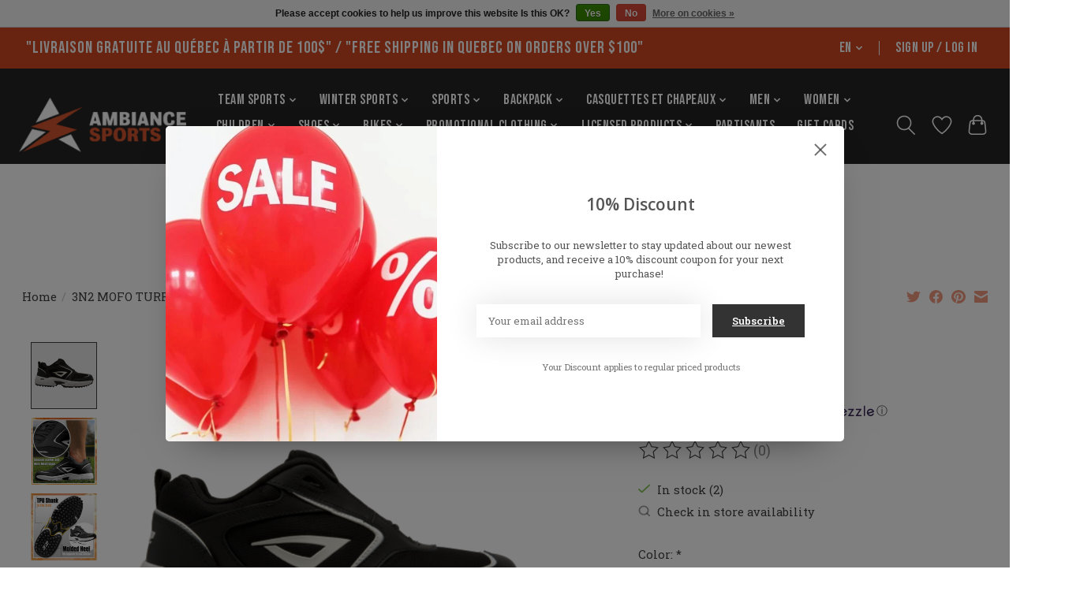

--- FILE ---
content_type: text/html;charset=utf-8
request_url: https://www.ambiancesports.com/en/3n2-mofo-turf-cleats.html
body_size: 23081
content:
<!DOCTYPE html>
<html lang="en">
  <head>
    
<!-- Google Tag Manager -->
<script>(function(w,d,s,l,i){w[l]=w[l]||[];w[l].push({'gtm.start':
new Date().getTime(),event:'gtm.js'});var f=d.getElementsByTagName(s)[0],
j=d.createElement(s),dl=l!='dataLayer'?'&l='+l:'';j.async=true;j.src=
'https://www.googletagmanager.com/gtm.js?id='+i+dl;f.parentNode.insertBefore(j,f);
})(window,document,'script','dataLayer','GTM-KT4X2HXN');</script>
<!-- End Google Tag Manager -->
    
    
    <meta charset="utf-8"/>
<!-- [START] 'blocks/head.rain' -->
<!--

  (c) 2008-2026 Lightspeed Netherlands B.V.
  http://www.lightspeedhq.com
  Generated: 05-01-2026 @ 16:44:52

-->
<link rel="canonical" href="https://www.ambiancesports.com/en/3n2-mofo-turf-cleats.html"/>
<link rel="alternate" href="https://www.ambiancesports.com/en/index.rss" type="application/rss+xml" title="New products"/>
<link href="https://cdn.shoplightspeed.com/assets/cookielaw.css?2025-02-20" rel="stylesheet" type="text/css"/>
<meta name="robots" content="noodp,noydir"/>
<meta name="google-site-verification" content="UV4UzHrzjX_v3ws48UJz5pAZ3Ve7BUUf2m6aI3uLrNE"/>
<meta property="og:url" content="https://www.ambiancesports.com/en/3n2-mofo-turf-cleats.html?source=facebook"/>
<meta property="og:site_name" content="Ambiance Sports"/>
<meta property="og:title" content="Louisville (Canada) 3N2 MOFO TURF CLEATS"/>
<meta property="og:image" content="https://cdn.shoplightspeed.com/shops/640847/files/32591837/louisville-canada-3n2-mofo-turf-cleats.jpg"/>
<script src="https://apps.elfsight.com/p/platform.js"></script>
<script>
document.sezzleConfig = {
        "configGroups": [
            {
                "targetXPath": ".product__price",
                "renderToPath": "../SMALL-0",
            },
            {
                "targetXPath": ".gui-big/.gui-price/STRONG-0",
                "renderToPath": "../../DIV-2",
                "urlMatch": "cart"
            }
        ]
     }
     var script = document.createElement('script');
     script.type = 'text/javascript';
     script.src = 'https://widget.sezzle.com/v1/javascript/price-widget?uuid=43050b30-9893-4703-9e93-eb794fa3719a';
     document.head.appendChild(script);
</script>
<script src="https://www.powr.io/powr.js?external-type=lightspeed"></script>
<script>
<!-- Google tag (gtag.js) -->
<script async src="https://www.googletagmanager.com/gtag/js?id=AW-11434918188"></script>
<script>
    window.dataLayer = window.dataLayer || [];
    function gtag(){dataLayer.push(arguments);}
    gtag('js', new Date());

    gtag('config', 'AW-11434918188');
</script>
</script>
<!--[if lt IE 9]>
<script src="https://cdn.shoplightspeed.com/assets/html5shiv.js?2025-02-20"></script>
<![endif]-->
<!-- [END] 'blocks/head.rain' -->
    <title>Louisville (Canada) 3N2 MOFO TURF CLEATS - Ambiance Sports</title>
    <meta name="description" content="" />
    <meta name="keywords" content="Louisville, (Canada), 3N2, MOFO, TURF, CLEATS" />
    <meta http-equiv="X-UA-Compatible" content="IE=edge">
    <meta name="viewport" content="width=device-width, initial-scale=1">
    <meta name="apple-mobile-web-app-capable" content="yes">
    <meta name="apple-mobile-web-app-status-bar-style" content="black">
    
    <script>document.getElementsByTagName("html")[0].className += " js";</script>

    <link rel="shortcut icon" href="https://cdn.shoplightspeed.com/shops/640847/themes/17465/v/673582/assets/favicon.png?20221213112848" type="image/x-icon" />
    <link href='//fonts.googleapis.com/css?family=Roboto%20Slab:400,300,600&display=swap' rel='stylesheet' type='text/css'>
    <link href='//fonts.googleapis.com/css?family=Open%20Sans:400,300,600&display=swap' rel='stylesheet' type='text/css'>
    <link rel="preconnect" href="https://fonts.googleapis.com">
    <link rel="preconnect" href="https://fonts.gstatic.com" crossorigin>
    <link href="https://fonts.googleapis.com/css2?family=Bebas+Neue&display=swap" rel="stylesheet">
    <link rel="stylesheet" href="https://cdn.shoplightspeed.com/assets/gui-2-0.css?2025-02-20" />
    <link rel="stylesheet" href="https://cdn.shoplightspeed.com/assets/gui-responsive-2-0.css?2025-02-20" />
    <link id="lightspeedframe" rel="stylesheet" href="https://cdn.shoplightspeed.com/shops/640847/themes/17465/assets/style.css?20251223211658" />
    <!-- browsers not supporting CSS variables -->
    <script>
      if(!('CSS' in window) || !CSS.supports('color', 'var(--color-var)')) {var cfStyle = document.getElementById('lightspeedframe');if(cfStyle) {var href = cfStyle.getAttribute('href');href = href.replace('style.css', 'style-fallback.css');cfStyle.setAttribute('href', href);}}
    </script>
    <link rel="stylesheet" href="https://cdn.shoplightspeed.com/shops/640847/themes/17465/assets/settings.css?20251223211658" />
    <link rel="stylesheet" href="https://cdn.shoplightspeed.com/shops/640847/themes/17465/assets/custom.css?20251223211658" />

    <script src="https://cdn.shoplightspeed.com/assets/jquery-1-9-1.js?2025-02-20"></script>
    <script src="https://cdn.shoplightspeed.com/assets/jquery-ui-1-10-1.js?2025-02-20"></script>

  </head>
  <body>
    
          <header class="main-header main-header--mobile    
                                                                   js-main-header position-relative">
<div class="main-header__top-section">
    <div class="main-header__nav-grid justify-between@md container max-width-lg text-xs padding-y-xxs">
      <div class="top_text_side">"Livraison gratuite au Québec à partir de 100$" / "Free shipping in Quebec on orders over $100"</div>
      <ul class="main-header__list flex-grow flex-basis-0 justify-end@md display@md">        
                <li class="main-header__item">
          <a href="#0" class="main-header__link">
            <span class="text-uppercase">en</span>
            <svg class="main-header__dropdown-icon icon" viewBox="0 0 16 16"><polygon fill="currentColor" points="8,11.4 2.6,6 4,4.6 8,8.6 12,4.6 13.4,6 "></polygon></svg>
          </a>
          <ul class="main-header__dropdown">
                

	<li><a href="https://www.ambiancesports.com/en/go/product/39039742" class="main-header__dropdown-link" title="English" lang="en">English</a></li>
	<li><a href="https://www.ambiancesports.com/fc/go/product/39039742" class="main-header__dropdown-link" title="Français (CA)" lang="fc">Français (CA)</a></li>
          </ul>
        </li>
                
                        <li class="main-header__item separator"></li>
                <li class="main-header__item"><a href="https://www.ambiancesports.com/en/account/" class="main-header__link" title="My account">Sign up / Log in</a></li>
      </ul>
    </div>
  </div>
  
  <div class="main-header__mobile-content container max-width-lg">
          <a href="https://www.ambiancesports.com/en/" class="main-header__logo" title="Ambiance Sports">
        <img src="https://cdn.shoplightspeed.com/shops/640847/themes/17465/v/1075543/assets/logo.png?20250512183250" alt="Ambiance Sports">
                <img src="https://cdn.shoplightspeed.com/shops/640847/themes/17465/v/1075544/assets/logo-white.png?20250515195413" class="main-header__logo-white" alt="Ambiance Sports">
              </a>
        
    <div class="flex items-center">
            <a href="https://www.ambiancesports.com/en/account/wishlist/" class="main-header__mobile-btn js-tab-focus">
        <svg class="icon" viewBox="0 0 24 25" fill="none"><title>Go to wishlist</title><path d="M11.3785 4.50387L12 5.42378L12.6215 4.50387C13.6598 2.96698 15.4376 1.94995 17.4545 1.94995C20.65 1.94995 23.232 4.49701 23.25 7.6084C23.2496 8.53335 22.927 9.71432 22.3056 11.056C21.689 12.3875 20.8022 13.8258 19.7333 15.249C17.6019 18.0872 14.7978 20.798 12.0932 22.4477L12 22.488L11.9068 22.4477C9.20215 20.798 6.3981 18.0872 4.26667 15.249C3.1978 13.8258 2.31101 12.3875 1.69437 11.056C1.07303 9.71436 0.750466 8.53342 0.75 7.60848C0.767924 4.49706 3.34993 1.94995 6.54545 1.94995C8.56242 1.94995 10.3402 2.96698 11.3785 4.50387Z" stroke="currentColor" stroke-width="1.5" fill="none"/></svg>
        <span class="sr-only">Wishlist</span>
      </a>
          
      <button class="reset main-header__mobile-btn js-tab-focus" aria-controls="cartDrawer">
        <svg class="icon" viewBox="0 0 24 25" fill="none"><title>Toggle cart</title><path d="M2.90171 9.65153C3.0797 8.00106 4.47293 6.75 6.13297 6.75H17.867C19.527 6.75 20.9203 8.00105 21.0982 9.65153L22.1767 19.6515C22.3839 21.5732 20.8783 23.25 18.9454 23.25H5.05454C3.1217 23.25 1.61603 21.5732 1.82328 19.6515L2.90171 9.65153Z" stroke="currentColor" stroke-width="1.5" fill="none"/>
        <path d="M7.19995 9.6001V5.7001C7.19995 2.88345 9.4833 0.600098 12.3 0.600098C15.1166 0.600098 17.4 2.88345 17.4 5.7001V9.6001" stroke="currentColor" stroke-width="1.5" fill="none"/>
        <circle cx="7.19996" cy="10.2001" r="1.8" fill="currentColor"/>
        <ellipse cx="17.4" cy="10.2001" rx="1.8" ry="1.8" fill="currentColor"/></svg>
        <span class="sr-only">Cart</span>
              </button>
			
      <button class="reset anim-menu-btn js-anim-menu-btn main-header__nav-control js-tab-focus" aria-label="Toggle menu">
        <i class="anim-menu-btn__icon anim-menu-btn__icon--close" aria-hidden="true"></i>
      </button>
    </div>
  </div>

  <div class="main-header__nav" role="navigation">
    <div class="padding-top-component main-header__nav-grid justify-between@md container max-width-lg">
      <div class="main-header__nav-logo-wrapper flex-shrink-0">
        
                  <a href="https://www.ambiancesports.com/en/" class="main-header__logo" title="Ambiance Sports">
            <img src="https://cdn.shoplightspeed.com/shops/640847/themes/17465/v/1075543/assets/logo.png?20250512183250" alt="Ambiance Sports">
                        <img src="https://cdn.shoplightspeed.com/shops/640847/themes/17465/v/1075544/assets/logo-white.png?20250515195413" class="main-header__logo-white" alt="Ambiance Sports">
                      </a>
              </div>

      <ul class="main-header__list flex-grow flex-basis-0 flex-wrap justify-center@md">
        
      
                <li class="main-header__item js-main-nav__item">
          <a class="main-header__link js-main-nav__control" href="https://www.ambiancesports.com/en/team-sports/">
            <span>Team sports</span>            <svg class="main-header__dropdown-icon icon" viewBox="0 0 16 16"><polygon fill="currentColor" points="8,11.4 2.6,6 4,4.6 8,8.6 12,4.6 13.4,6 "></polygon></svg>                        <i class="main-header__arrow-icon" aria-hidden="true">
              <svg class="icon" viewBox="0 0 16 16">
                <g class="icon__group" fill="none" stroke="currentColor" stroke-linecap="square" stroke-miterlimit="10" stroke-width="2">
                  <path d="M2 2l12 12" />
                  <path d="M14 2L2 14" />
                </g>
              </svg>
            </i>
                        
          </a>
                    <ul class="main-header__dropdown">
            <li class="main-header__dropdown-item"><a href="https://www.ambiancesports.com/en/team-sports/" class="main-header__dropdown-link hide@md">All Team sports</a></li>
                        <li class="main-header__dropdown-item js-main-nav__item position-relative">
              <a class="main-header__dropdown-link js-main-nav__control flex justify-between " href="https://www.ambiancesports.com/en/team-sports/hockey/">
                Hockey
                <svg class="dropdown__desktop-icon icon" aria-hidden="true" viewBox="0 0 12 12"><polyline stroke-width="1" stroke="currentColor" fill="none" stroke-linecap="round" stroke-linejoin="round" points="3.5 0.5 9.5 6 3.5 11.5"></polyline></svg>                                <i class="main-header__arrow-icon" aria-hidden="true">
                  <svg class="icon" viewBox="0 0 16 16">
                    <g class="icon__group" fill="none" stroke="currentColor" stroke-linecap="square" stroke-miterlimit="10" stroke-width="2">
                      <path d="M2 2l12 12" />
                      <path d="M14 2L2 14" />
                    </g>
                  </svg>
                </i>
                              </a>

                            <ul class="main-header__dropdown">
                <li><a href="https://www.ambiancesports.com/en/team-sports/hockey/" class="main-header__dropdown-link hide@md">All Hockey</a></li>
                                <li><a class="main-header__dropdown-link" href="https://www.ambiancesports.com/en/team-sports/hockey/sticks/">Sticks</a></li>
                                <li><a class="main-header__dropdown-link" href="https://www.ambiancesports.com/en/team-sports/hockey/skates/">Skates</a></li>
                                <li><a class="main-header__dropdown-link" href="https://www.ambiancesports.com/en/team-sports/hockey/gloves/">Gloves</a></li>
                                <li><a class="main-header__dropdown-link" href="https://www.ambiancesports.com/en/team-sports/hockey/shinpads/">Shinpads</a></li>
                                <li><a class="main-header__dropdown-link" href="https://www.ambiancesports.com/en/team-sports/hockey/shoulder-pads/">Shoulder pads</a></li>
                                <li><a class="main-header__dropdown-link" href="https://www.ambiancesports.com/en/team-sports/hockey/pants/">Pants</a></li>
                                <li><a class="main-header__dropdown-link" href="https://www.ambiancesports.com/en/team-sports/hockey/protections/">Protections</a></li>
                                <li><a class="main-header__dropdown-link" href="https://www.ambiancesports.com/en/team-sports/hockey/goalies/">Goalies</a></li>
                                <li><a class="main-header__dropdown-link" href="https://www.ambiancesports.com/en/team-sports/hockey/accessories/">Accessories</a></li>
                                <li><a class="main-header__dropdown-link" href="https://www.ambiancesports.com/en/team-sports/hockey/clothing/">Clothing</a></li>
                                <li><a class="main-header__dropdown-link" href="https://www.ambiancesports.com/en/team-sports/hockey/helmets/">Helmets</a></li>
                                <li><a class="main-header__dropdown-link" href="https://www.ambiancesports.com/en/team-sports/hockey/elbow-pads/">Elbow pads</a></li>
                                <li><a class="main-header__dropdown-link" href="https://www.ambiancesports.com/en/team-sports/hockey/lames-de-patins/">Lames de patins</a></li>
                                <li><a class="main-header__dropdown-link" href="https://www.ambiancesports.com/en/team-sports/hockey/arbitre/">Arbitre</a></li>
                              </ul>
                          </li>
                        <li class="main-header__dropdown-item">
              <a class="main-header__dropdown-link" href="https://www.ambiancesports.com/en/team-sports/protecteur-buccal/">
                PROTECTEUR BUCCAL
                                              </a>

                          </li>
                        <li class="main-header__dropdown-item">
              <a class="main-header__dropdown-link" href="https://www.ambiancesports.com/en/team-sports/rugby/">
                Rugby
                                              </a>

                          </li>
                        <li class="main-header__dropdown-item js-main-nav__item position-relative">
              <a class="main-header__dropdown-link js-main-nav__control flex justify-between " href="https://www.ambiancesports.com/en/team-sports/slowpitch/">
                Slowpitch
                <svg class="dropdown__desktop-icon icon" aria-hidden="true" viewBox="0 0 12 12"><polyline stroke-width="1" stroke="currentColor" fill="none" stroke-linecap="round" stroke-linejoin="round" points="3.5 0.5 9.5 6 3.5 11.5"></polyline></svg>                                <i class="main-header__arrow-icon" aria-hidden="true">
                  <svg class="icon" viewBox="0 0 16 16">
                    <g class="icon__group" fill="none" stroke="currentColor" stroke-linecap="square" stroke-miterlimit="10" stroke-width="2">
                      <path d="M2 2l12 12" />
                      <path d="M14 2L2 14" />
                    </g>
                  </svg>
                </i>
                              </a>

                            <ul class="main-header__dropdown">
                <li><a href="https://www.ambiancesports.com/en/team-sports/slowpitch/" class="main-header__dropdown-link hide@md">All Slowpitch</a></li>
                                <li><a class="main-header__dropdown-link" href="https://www.ambiancesports.com/en/team-sports/slowpitch/baton/">Bâton</a></li>
                                <li><a class="main-header__dropdown-link" href="https://www.ambiancesports.com/en/team-sports/slowpitch/gant/">Gant</a></li>
                                <li><a class="main-header__dropdown-link" href="https://www.ambiancesports.com/en/team-sports/slowpitch/balle/">Balle</a></li>
                                <li><a class="main-header__dropdown-link" href="https://www.ambiancesports.com/en/team-sports/slowpitch/protections/">Protections</a></li>
                                <li><a class="main-header__dropdown-link" href="https://www.ambiancesports.com/en/team-sports/slowpitch/sac-de-slowpitch/">Sac de slowpitch</a></li>
                              </ul>
                          </li>
                        <li class="main-header__dropdown-item js-main-nav__item position-relative">
              <a class="main-header__dropdown-link js-main-nav__control flex justify-between " href="https://www.ambiancesports.com/en/team-sports/baseball-slowpitch/">
                Baseball/Slowpitch
                <svg class="dropdown__desktop-icon icon" aria-hidden="true" viewBox="0 0 12 12"><polyline stroke-width="1" stroke="currentColor" fill="none" stroke-linecap="round" stroke-linejoin="round" points="3.5 0.5 9.5 6 3.5 11.5"></polyline></svg>                                <i class="main-header__arrow-icon" aria-hidden="true">
                  <svg class="icon" viewBox="0 0 16 16">
                    <g class="icon__group" fill="none" stroke="currentColor" stroke-linecap="square" stroke-miterlimit="10" stroke-width="2">
                      <path d="M2 2l12 12" />
                      <path d="M14 2L2 14" />
                    </g>
                  </svg>
                </i>
                              </a>

                            <ul class="main-header__dropdown">
                <li><a href="https://www.ambiancesports.com/en/team-sports/baseball-slowpitch/" class="main-header__dropdown-link hide@md">All Baseball/Slowpitch</a></li>
                                <li><a class="main-header__dropdown-link" href="https://www.ambiancesports.com/en/team-sports/baseball-slowpitch/bats/">Bats</a></li>
                                <li><a class="main-header__dropdown-link" href="https://www.ambiancesports.com/en/team-sports/baseball-slowpitch/gloves/">Gloves</a></li>
                                <li><a class="main-header__dropdown-link" href="https://www.ambiancesports.com/en/team-sports/baseball-slowpitch/pants/">Pants</a></li>
                                <li><a class="main-header__dropdown-link" href="https://www.ambiancesports.com/en/team-sports/baseball-slowpitch/helmets/">Helmets</a></li>
                                <li><a class="main-header__dropdown-link" href="https://www.ambiancesports.com/en/"></a></li>
                                <li><a class="main-header__dropdown-link" href="https://www.ambiancesports.com/en/team-sports/baseball-slowpitch/protection/">PROTECTION</a></li>
                                <li><a class="main-header__dropdown-link" href="https://www.ambiancesports.com/en/team-sports/baseball-slowpitch/arm-sleeve/">Arm sleeve</a></li>
                                <li><a class="main-header__dropdown-link" href="https://www.ambiancesports.com/en/team-sports/baseball-slowpitch/batting-gloves/">Batting gloves</a></li>
                                <li><a class="main-header__dropdown-link" href="https://www.ambiancesports.com/en/team-sports/baseball-slowpitch/alimentation/">Alimentation</a></li>
                                <li><a class="main-header__dropdown-link" href="https://www.ambiancesports.com/en/team-sports/baseball-slowpitch/socks/">Socks</a></li>
                                <li><a class="main-header__dropdown-link" href="https://www.ambiancesports.com/en/team-sports/baseball-slowpitch/belts/">Belts</a></li>
                                <li><a class="main-header__dropdown-link" href="https://www.ambiancesports.com/en/team-sports/baseball-slowpitch/balls/">Balls</a></li>
                                <li><a class="main-header__dropdown-link" href="https://www.ambiancesports.com/en/team-sports/baseball-slowpitch/receiver/">Receiver</a></li>
                                <li><a class="main-header__dropdown-link" href="https://www.ambiancesports.com/en/team-sports/baseball-slowpitch/accessories/">Accessories</a></li>
                                <li><a class="main-header__dropdown-link" href="https://www.ambiancesports.com/en/team-sports/baseball-slowpitch/arbitre/">Arbitre</a></li>
                              </ul>
                          </li>
                        <li class="main-header__dropdown-item js-main-nav__item position-relative">
              <a class="main-header__dropdown-link js-main-nav__control flex justify-between " href="https://www.ambiancesports.com/en/team-sports/volleyball/">
                VOLLEYBALL
                <svg class="dropdown__desktop-icon icon" aria-hidden="true" viewBox="0 0 12 12"><polyline stroke-width="1" stroke="currentColor" fill="none" stroke-linecap="round" stroke-linejoin="round" points="3.5 0.5 9.5 6 3.5 11.5"></polyline></svg>                                <i class="main-header__arrow-icon" aria-hidden="true">
                  <svg class="icon" viewBox="0 0 16 16">
                    <g class="icon__group" fill="none" stroke="currentColor" stroke-linecap="square" stroke-miterlimit="10" stroke-width="2">
                      <path d="M2 2l12 12" />
                      <path d="M14 2L2 14" />
                    </g>
                  </svg>
                </i>
                              </a>

                            <ul class="main-header__dropdown">
                <li><a href="https://www.ambiancesports.com/en/team-sports/volleyball/" class="main-header__dropdown-link hide@md">All VOLLEYBALL</a></li>
                                <li><a class="main-header__dropdown-link" href="https://www.ambiancesports.com/en/team-sports/volleyball/vetements/">VÊTEMENTS</a></li>
                                <li><a class="main-header__dropdown-link" href="https://www.ambiancesports.com/en/team-sports/volleyball/volleyball/">Volleyball</a></li>
                                <li><a class="main-header__dropdown-link" href="https://www.ambiancesports.com/en/team-sports/volleyball/genouilleres/">GENOUILLÈRES</a></li>
                              </ul>
                          </li>
                        <li class="main-header__dropdown-item js-main-nav__item position-relative">
              <a class="main-header__dropdown-link js-main-nav__control flex justify-between " href="https://www.ambiancesports.com/en/team-sports/soccer/">
                Soccer
                <svg class="dropdown__desktop-icon icon" aria-hidden="true" viewBox="0 0 12 12"><polyline stroke-width="1" stroke="currentColor" fill="none" stroke-linecap="round" stroke-linejoin="round" points="3.5 0.5 9.5 6 3.5 11.5"></polyline></svg>                                <i class="main-header__arrow-icon" aria-hidden="true">
                  <svg class="icon" viewBox="0 0 16 16">
                    <g class="icon__group" fill="none" stroke="currentColor" stroke-linecap="square" stroke-miterlimit="10" stroke-width="2">
                      <path d="M2 2l12 12" />
                      <path d="M14 2L2 14" />
                    </g>
                  </svg>
                </i>
                              </a>

                            <ul class="main-header__dropdown">
                <li><a href="https://www.ambiancesports.com/en/team-sports/soccer/" class="main-header__dropdown-link hide@md">All Soccer</a></li>
                                <li><a class="main-header__dropdown-link" href="https://www.ambiancesports.com/en/team-sports/soccer/shinpads/">Shinpads</a></li>
                                <li><a class="main-header__dropdown-link" href="https://www.ambiancesports.com/en/team-sports/soccer/gloves/">Gloves</a></li>
                                <li><a class="main-header__dropdown-link" href="https://www.ambiancesports.com/en/team-sports/soccer/accessories/">Accessories</a></li>
                                <li><a class="main-header__dropdown-link" href="https://www.ambiancesports.com/en/team-sports/soccer/vetements/">Vêtements</a></li>
                                <li><a class="main-header__dropdown-link" href="https://www.ambiancesports.com/en/team-sports/soccer/ballon-soccer-1/">Ballon soccer 1</a></li>
                              </ul>
                          </li>
                        <li class="main-header__dropdown-item js-main-nav__item position-relative">
              <a class="main-header__dropdown-link js-main-nav__control flex justify-between " href="https://www.ambiancesports.com/en/team-sports/dek-hockey/">
                Dek Hockey
                <svg class="dropdown__desktop-icon icon" aria-hidden="true" viewBox="0 0 12 12"><polyline stroke-width="1" stroke="currentColor" fill="none" stroke-linecap="round" stroke-linejoin="round" points="3.5 0.5 9.5 6 3.5 11.5"></polyline></svg>                                <i class="main-header__arrow-icon" aria-hidden="true">
                  <svg class="icon" viewBox="0 0 16 16">
                    <g class="icon__group" fill="none" stroke="currentColor" stroke-linecap="square" stroke-miterlimit="10" stroke-width="2">
                      <path d="M2 2l12 12" />
                      <path d="M14 2L2 14" />
                    </g>
                  </svg>
                </i>
                              </a>

                            <ul class="main-header__dropdown">
                <li><a href="https://www.ambiancesports.com/en/team-sports/dek-hockey/" class="main-header__dropdown-link hide@md">All Dek Hockey</a></li>
                                <li><a class="main-header__dropdown-link" href="https://www.ambiancesports.com/en/team-sports/dek-hockey/sticks/">Sticks</a></li>
                                <li><a class="main-header__dropdown-link" href="https://www.ambiancesports.com/en/team-sports/dek-hockey/shinpads/">Shinpads</a></li>
                                <li><a class="main-header__dropdown-link" href="https://www.ambiancesports.com/en/team-sports/dek-hockey/gloves/">Gloves</a></li>
                                <li><a class="main-header__dropdown-link" href="https://www.ambiancesports.com/en/team-sports/dek-hockey/helmets/">Helmets</a></li>
                                <li><a class="main-header__dropdown-link" href="https://www.ambiancesports.com/en/team-sports/dek-hockey/accessories/"> Accessories</a></li>
                                <li><a class="main-header__dropdown-link" href="https://www.ambiancesports.com/en/team-sports/dek-hockey/gardien-de-but/">Gardien de but</a></li>
                              </ul>
                          </li>
                        <li class="main-header__dropdown-item js-main-nav__item position-relative">
              <a class="main-header__dropdown-link js-main-nav__control flex justify-between " href="https://www.ambiancesports.com/en/team-sports/basketball/">
                Basketball
                <svg class="dropdown__desktop-icon icon" aria-hidden="true" viewBox="0 0 12 12"><polyline stroke-width="1" stroke="currentColor" fill="none" stroke-linecap="round" stroke-linejoin="round" points="3.5 0.5 9.5 6 3.5 11.5"></polyline></svg>                                <i class="main-header__arrow-icon" aria-hidden="true">
                  <svg class="icon" viewBox="0 0 16 16">
                    <g class="icon__group" fill="none" stroke="currentColor" stroke-linecap="square" stroke-miterlimit="10" stroke-width="2">
                      <path d="M2 2l12 12" />
                      <path d="M14 2L2 14" />
                    </g>
                  </svg>
                </i>
                              </a>

                            <ul class="main-header__dropdown">
                <li><a href="https://www.ambiancesports.com/en/team-sports/basketball/" class="main-header__dropdown-link hide@md">All Basketball</a></li>
                                <li><a class="main-header__dropdown-link" href="https://www.ambiancesports.com/en/team-sports/basketball/ballons-basketball/">Ballons Basketball</a></li>
                              </ul>
                          </li>
                        <li class="main-header__dropdown-item js-main-nav__item position-relative">
              <a class="main-header__dropdown-link js-main-nav__control flex justify-between " href="https://www.ambiancesports.com/en/team-sports/pickleball/">
                Pickleball
                <svg class="dropdown__desktop-icon icon" aria-hidden="true" viewBox="0 0 12 12"><polyline stroke-width="1" stroke="currentColor" fill="none" stroke-linecap="round" stroke-linejoin="round" points="3.5 0.5 9.5 6 3.5 11.5"></polyline></svg>                                <i class="main-header__arrow-icon" aria-hidden="true">
                  <svg class="icon" viewBox="0 0 16 16">
                    <g class="icon__group" fill="none" stroke="currentColor" stroke-linecap="square" stroke-miterlimit="10" stroke-width="2">
                      <path d="M2 2l12 12" />
                      <path d="M14 2L2 14" />
                    </g>
                  </svg>
                </i>
                              </a>

                            <ul class="main-header__dropdown">
                <li><a href="https://www.ambiancesports.com/en/team-sports/pickleball/" class="main-header__dropdown-link hide@md">All Pickleball</a></li>
                                <li><a class="main-header__dropdown-link" href="https://www.ambiancesports.com/en/team-sports/pickleball/paddle/">Paddle</a></li>
                                <li><a class="main-header__dropdown-link" href="https://www.ambiancesports.com/en/team-sports/pickleball/balls/">Balls</a></li>
                                <li><a class="main-header__dropdown-link" href="https://www.ambiancesports.com/en/team-sports/pickleball/accessories/">Accessories</a></li>
                                <li><a class="main-header__dropdown-link" href="https://www.ambiancesports.com/en/team-sports/pickleball/gloves/">Gloves</a></li>
                              </ul>
                          </li>
                        <li class="main-header__dropdown-item js-main-nav__item position-relative">
              <a class="main-header__dropdown-link js-main-nav__control flex justify-between " href="https://www.ambiancesports.com/en/team-sports/football-bonne/">
                Football Bonne
                <svg class="dropdown__desktop-icon icon" aria-hidden="true" viewBox="0 0 12 12"><polyline stroke-width="1" stroke="currentColor" fill="none" stroke-linecap="round" stroke-linejoin="round" points="3.5 0.5 9.5 6 3.5 11.5"></polyline></svg>                                <i class="main-header__arrow-icon" aria-hidden="true">
                  <svg class="icon" viewBox="0 0 16 16">
                    <g class="icon__group" fill="none" stroke="currentColor" stroke-linecap="square" stroke-miterlimit="10" stroke-width="2">
                      <path d="M2 2l12 12" />
                      <path d="M14 2L2 14" />
                    </g>
                  </svg>
                </i>
                              </a>

                            <ul class="main-header__dropdown">
                <li><a href="https://www.ambiancesports.com/en/team-sports/football-bonne/" class="main-header__dropdown-link hide@md">All Football Bonne</a></li>
                                <li><a class="main-header__dropdown-link" href="https://www.ambiancesports.com/en/team-sports/football-bonne/protections/">Protections</a></li>
                                <li><a class="main-header__dropdown-link" href="https://www.ambiancesports.com/en/team-sports/football-bonne/gants/">GANTS</a></li>
                                <li><a class="main-header__dropdown-link" href="https://www.ambiancesports.com/en/team-sports/football-bonne/ballons-football-2/">Ballons Football 2</a></li>
                              </ul>
                          </li>
                        <li class="main-header__dropdown-item js-main-nav__item position-relative">
              <a class="main-header__dropdown-link js-main-nav__control flex justify-between " href="https://www.ambiancesports.com/en/team-sports/boot-hockey/">
                Boot hockey
                <svg class="dropdown__desktop-icon icon" aria-hidden="true" viewBox="0 0 12 12"><polyline stroke-width="1" stroke="currentColor" fill="none" stroke-linecap="round" stroke-linejoin="round" points="3.5 0.5 9.5 6 3.5 11.5"></polyline></svg>                                <i class="main-header__arrow-icon" aria-hidden="true">
                  <svg class="icon" viewBox="0 0 16 16">
                    <g class="icon__group" fill="none" stroke="currentColor" stroke-linecap="square" stroke-miterlimit="10" stroke-width="2">
                      <path d="M2 2l12 12" />
                      <path d="M14 2L2 14" />
                    </g>
                  </svg>
                </i>
                              </a>

                            <ul class="main-header__dropdown">
                <li><a href="https://www.ambiancesports.com/en/team-sports/boot-hockey/" class="main-header__dropdown-link hide@md">All Boot hockey</a></li>
                                <li><a class="main-header__dropdown-link" href="https://www.ambiancesports.com/en/"></a></li>
                                <li><a class="main-header__dropdown-link" href="https://www.ambiancesports.com/en/"></a></li>
                              </ul>
                          </li>
                      </ul>
                  </li>
                <li class="main-header__item js-main-nav__item">
          <a class="main-header__link js-main-nav__control" href="https://www.ambiancesports.com/en/winter-sports/">
            <span>Winter sports</span>            <svg class="main-header__dropdown-icon icon" viewBox="0 0 16 16"><polygon fill="currentColor" points="8,11.4 2.6,6 4,4.6 8,8.6 12,4.6 13.4,6 "></polygon></svg>                        <i class="main-header__arrow-icon" aria-hidden="true">
              <svg class="icon" viewBox="0 0 16 16">
                <g class="icon__group" fill="none" stroke="currentColor" stroke-linecap="square" stroke-miterlimit="10" stroke-width="2">
                  <path d="M2 2l12 12" />
                  <path d="M14 2L2 14" />
                </g>
              </svg>
            </i>
                        
          </a>
                    <ul class="main-header__dropdown">
            <li class="main-header__dropdown-item"><a href="https://www.ambiancesports.com/en/winter-sports/" class="main-header__dropdown-link hide@md">All Winter sports</a></li>
                        <li class="main-header__dropdown-item js-main-nav__item position-relative">
              <a class="main-header__dropdown-link js-main-nav__control flex justify-between " href="https://www.ambiancesports.com/en/winter-sports/skating/">
                Skating
                <svg class="dropdown__desktop-icon icon" aria-hidden="true" viewBox="0 0 12 12"><polyline stroke-width="1" stroke="currentColor" fill="none" stroke-linecap="round" stroke-linejoin="round" points="3.5 0.5 9.5 6 3.5 11.5"></polyline></svg>                                <i class="main-header__arrow-icon" aria-hidden="true">
                  <svg class="icon" viewBox="0 0 16 16">
                    <g class="icon__group" fill="none" stroke="currentColor" stroke-linecap="square" stroke-miterlimit="10" stroke-width="2">
                      <path d="M2 2l12 12" />
                      <path d="M14 2L2 14" />
                    </g>
                  </svg>
                </i>
                              </a>

                            <ul class="main-header__dropdown">
                <li><a href="https://www.ambiancesports.com/en/winter-sports/skating/" class="main-header__dropdown-link hide@md">All Skating</a></li>
                                <li><a class="main-header__dropdown-link" href="https://www.ambiancesports.com/en/winter-sports/skating/women/">Women</a></li>
                                <li><a class="main-header__dropdown-link" href="https://www.ambiancesports.com/en/winter-sports/skating/junior/">Junior</a></li>
                                <li><a class="main-header__dropdown-link" href="https://www.ambiancesports.com/en/winter-sports/skating/men/">Men</a></li>
                                <li><a class="main-header__dropdown-link" href="https://www.ambiancesports.com/en/winter-sports/skating/casque/">Casque</a></li>
                              </ul>
                          </li>
                        <li class="main-header__dropdown-item">
              <a class="main-header__dropdown-link" href="https://www.ambiancesports.com/en/winter-sports/chaussettes/">
                Chaussettes
                                              </a>

                          </li>
                        <li class="main-header__dropdown-item js-main-nav__item position-relative">
              <a class="main-header__dropdown-link js-main-nav__control flex justify-between " href="https://www.ambiancesports.com/en/winter-sports/alpine-ski/">
                Alpine ski
                <svg class="dropdown__desktop-icon icon" aria-hidden="true" viewBox="0 0 12 12"><polyline stroke-width="1" stroke="currentColor" fill="none" stroke-linecap="round" stroke-linejoin="round" points="3.5 0.5 9.5 6 3.5 11.5"></polyline></svg>                                <i class="main-header__arrow-icon" aria-hidden="true">
                  <svg class="icon" viewBox="0 0 16 16">
                    <g class="icon__group" fill="none" stroke="currentColor" stroke-linecap="square" stroke-miterlimit="10" stroke-width="2">
                      <path d="M2 2l12 12" />
                      <path d="M14 2L2 14" />
                    </g>
                  </svg>
                </i>
                              </a>

                            <ul class="main-header__dropdown">
                <li><a href="https://www.ambiancesports.com/en/winter-sports/alpine-ski/" class="main-header__dropdown-link hide@md">All Alpine ski</a></li>
                                <li><a class="main-header__dropdown-link" href="https://www.ambiancesports.com/en/winter-sports/alpine-ski/skis/">Skis</a></li>
                                <li><a class="main-header__dropdown-link" href="https://www.ambiancesports.com/en/winter-sports/alpine-ski/boots/">Boots</a></li>
                                <li><a class="main-header__dropdown-link" href="https://www.ambiancesports.com/en/winter-sports/alpine-ski/fixations/">Fixations</a></li>
                                <li><a class="main-header__dropdown-link" href="https://www.ambiancesports.com/en/winter-sports/alpine-ski/bags/">Bags</a></li>
                                <li><a class="main-header__dropdown-link" href="https://www.ambiancesports.com/en/winter-sports/alpine-ski/sticks/">Sticks</a></li>
                                <li><a class="main-header__dropdown-link" href="https://www.ambiancesports.com/en/winter-sports/alpine-ski/accessories/">Accessories</a></li>
                              </ul>
                          </li>
                        <li class="main-header__dropdown-item js-main-nav__item position-relative">
              <a class="main-header__dropdown-link js-main-nav__control flex justify-between " href="https://www.ambiancesports.com/en/winter-sports/snowboard/">
                Snowboard
                <svg class="dropdown__desktop-icon icon" aria-hidden="true" viewBox="0 0 12 12"><polyline stroke-width="1" stroke="currentColor" fill="none" stroke-linecap="round" stroke-linejoin="round" points="3.5 0.5 9.5 6 3.5 11.5"></polyline></svg>                                <i class="main-header__arrow-icon" aria-hidden="true">
                  <svg class="icon" viewBox="0 0 16 16">
                    <g class="icon__group" fill="none" stroke="currentColor" stroke-linecap="square" stroke-miterlimit="10" stroke-width="2">
                      <path d="M2 2l12 12" />
                      <path d="M14 2L2 14" />
                    </g>
                  </svg>
                </i>
                              </a>

                            <ul class="main-header__dropdown">
                <li><a href="https://www.ambiancesports.com/en/winter-sports/snowboard/" class="main-header__dropdown-link hide@md">All Snowboard</a></li>
                                <li><a class="main-header__dropdown-link" href="https://www.ambiancesports.com/en/winter-sports/snowboard/boards/">Boards</a></li>
                                <li><a class="main-header__dropdown-link" href="https://www.ambiancesports.com/en/winter-sports/snowboard/boots/">Boots</a></li>
                                <li><a class="main-header__dropdown-link" href="https://www.ambiancesports.com/en/winter-sports/snowboard/bindings/">Bindings</a></li>
                                <li><a class="main-header__dropdown-link" href="https://www.ambiancesports.com/en/winter-sports/snowboard/bags/">Bags</a></li>
                              </ul>
                          </li>
                        <li class="main-header__dropdown-item js-main-nav__item position-relative">
              <a class="main-header__dropdown-link js-main-nav__control flex justify-between " href="https://www.ambiancesports.com/en/winter-sports/snowshoe/">
                Snowshoe
                <svg class="dropdown__desktop-icon icon" aria-hidden="true" viewBox="0 0 12 12"><polyline stroke-width="1" stroke="currentColor" fill="none" stroke-linecap="round" stroke-linejoin="round" points="3.5 0.5 9.5 6 3.5 11.5"></polyline></svg>                                <i class="main-header__arrow-icon" aria-hidden="true">
                  <svg class="icon" viewBox="0 0 16 16">
                    <g class="icon__group" fill="none" stroke="currentColor" stroke-linecap="square" stroke-miterlimit="10" stroke-width="2">
                      <path d="M2 2l12 12" />
                      <path d="M14 2L2 14" />
                    </g>
                  </svg>
                </i>
                              </a>

                            <ul class="main-header__dropdown">
                <li><a href="https://www.ambiancesports.com/en/winter-sports/snowshoe/" class="main-header__dropdown-link hide@md">All Snowshoe</a></li>
                                <li><a class="main-header__dropdown-link" href="https://www.ambiancesports.com/en/winter-sports/snowshoe/snowshoe/">Snowshoe</a></li>
                                <li><a class="main-header__dropdown-link" href="https://www.ambiancesports.com/en/winter-sports/snowshoe/accessories/">Accessories</a></li>
                              </ul>
                          </li>
                        <li class="main-header__dropdown-item js-main-nav__item position-relative">
              <a class="main-header__dropdown-link js-main-nav__control flex justify-between " href="https://www.ambiancesports.com/en/winter-sports/nordic-ski/">
                Nordic Ski
                <svg class="dropdown__desktop-icon icon" aria-hidden="true" viewBox="0 0 12 12"><polyline stroke-width="1" stroke="currentColor" fill="none" stroke-linecap="round" stroke-linejoin="round" points="3.5 0.5 9.5 6 3.5 11.5"></polyline></svg>                                <i class="main-header__arrow-icon" aria-hidden="true">
                  <svg class="icon" viewBox="0 0 16 16">
                    <g class="icon__group" fill="none" stroke="currentColor" stroke-linecap="square" stroke-miterlimit="10" stroke-width="2">
                      <path d="M2 2l12 12" />
                      <path d="M14 2L2 14" />
                    </g>
                  </svg>
                </i>
                              </a>

                            <ul class="main-header__dropdown">
                <li><a href="https://www.ambiancesports.com/en/winter-sports/nordic-ski/" class="main-header__dropdown-link hide@md">All Nordic Ski</a></li>
                                <li><a class="main-header__dropdown-link" href="https://www.ambiancesports.com/en/winter-sports/nordic-ski/skis/">Skis</a></li>
                                <li><a class="main-header__dropdown-link" href="https://www.ambiancesports.com/en/winter-sports/nordic-ski/bindings/">Bindings</a></li>
                                <li><a class="main-header__dropdown-link" href="https://www.ambiancesports.com/en/winter-sports/nordic-ski/boots/">Boots</a></li>
                                <li><a class="main-header__dropdown-link" href="https://www.ambiancesports.com/en/winter-sports/nordic-ski/sticks/">Sticks</a></li>
                                <li><a class="main-header__dropdown-link" href="https://www.ambiancesports.com/en/winter-sports/nordic-ski/accessories/">Accessories</a></li>
                                <li><a class="main-header__dropdown-link" href="https://www.ambiancesports.com/en/winter-sports/nordic-ski/clothing/">Clothing</a></li>
                              </ul>
                          </li>
                        <li class="main-header__dropdown-item">
              <a class="main-header__dropdown-link" href="https://www.ambiancesports.com/en/winter-sports/trottinette-de-neige/">
                Trottinette de neige
                                              </a>

                          </li>
                        <li class="main-header__dropdown-item js-main-nav__item position-relative">
              <a class="main-header__dropdown-link js-main-nav__control flex justify-between " href="https://www.ambiancesports.com/en/winter-sports/casques-et-lunettes/">
                Casques et Lunettes
                <svg class="dropdown__desktop-icon icon" aria-hidden="true" viewBox="0 0 12 12"><polyline stroke-width="1" stroke="currentColor" fill="none" stroke-linecap="round" stroke-linejoin="round" points="3.5 0.5 9.5 6 3.5 11.5"></polyline></svg>                                <i class="main-header__arrow-icon" aria-hidden="true">
                  <svg class="icon" viewBox="0 0 16 16">
                    <g class="icon__group" fill="none" stroke="currentColor" stroke-linecap="square" stroke-miterlimit="10" stroke-width="2">
                      <path d="M2 2l12 12" />
                      <path d="M14 2L2 14" />
                    </g>
                  </svg>
                </i>
                              </a>

                            <ul class="main-header__dropdown">
                <li><a href="https://www.ambiancesports.com/en/winter-sports/casques-et-lunettes/" class="main-header__dropdown-link hide@md">All Casques et Lunettes</a></li>
                                <li><a class="main-header__dropdown-link" href="https://www.ambiancesports.com/en/winter-sports/casques-et-lunettes/casques/">Casques</a></li>
                                <li><a class="main-header__dropdown-link" href="https://www.ambiancesports.com/en/winter-sports/casques-et-lunettes/goggles/">Goggles</a></li>
                              </ul>
                          </li>
                        <li class="main-header__dropdown-item js-main-nav__item position-relative">
              <a class="main-header__dropdown-link js-main-nav__control flex justify-between " href="https://www.ambiancesports.com/en/winter-sports/balaclava/">
                BALACLAVA
                <svg class="dropdown__desktop-icon icon" aria-hidden="true" viewBox="0 0 12 12"><polyline stroke-width="1" stroke="currentColor" fill="none" stroke-linecap="round" stroke-linejoin="round" points="3.5 0.5 9.5 6 3.5 11.5"></polyline></svg>                                <i class="main-header__arrow-icon" aria-hidden="true">
                  <svg class="icon" viewBox="0 0 16 16">
                    <g class="icon__group" fill="none" stroke="currentColor" stroke-linecap="square" stroke-miterlimit="10" stroke-width="2">
                      <path d="M2 2l12 12" />
                      <path d="M14 2L2 14" />
                    </g>
                  </svg>
                </i>
                              </a>

                            <ul class="main-header__dropdown">
                <li><a href="https://www.ambiancesports.com/en/winter-sports/balaclava/" class="main-header__dropdown-link hide@md">All BALACLAVA</a></li>
                                <li><a class="main-header__dropdown-link" href="https://www.ambiancesports.com/en/winter-sports/balaclava/adult/">Adult</a></li>
                                <li><a class="main-header__dropdown-link" href="https://www.ambiancesports.com/en/winter-sports/balaclava/junior/">Junior</a></li>
                              </ul>
                          </li>
                        <li class="main-header__dropdown-item">
              <a class="main-header__dropdown-link" href="https://www.ambiancesports.com/en/winter-sports/bodywarmers/">
                Bodywarmers
                                              </a>

                          </li>
                      </ul>
                  </li>
                <li class="main-header__item js-main-nav__item">
          <a class="main-header__link js-main-nav__control" href="https://www.ambiancesports.com/en/sports/">
            <span>Sports</span>            <svg class="main-header__dropdown-icon icon" viewBox="0 0 16 16"><polygon fill="currentColor" points="8,11.4 2.6,6 4,4.6 8,8.6 12,4.6 13.4,6 "></polygon></svg>                        <i class="main-header__arrow-icon" aria-hidden="true">
              <svg class="icon" viewBox="0 0 16 16">
                <g class="icon__group" fill="none" stroke="currentColor" stroke-linecap="square" stroke-miterlimit="10" stroke-width="2">
                  <path d="M2 2l12 12" />
                  <path d="M14 2L2 14" />
                </g>
              </svg>
            </i>
                        
          </a>
                    <ul class="main-header__dropdown">
            <li class="main-header__dropdown-item"><a href="https://www.ambiancesports.com/en/sports/" class="main-header__dropdown-link hide@md">All Sports</a></li>
                        <li class="main-header__dropdown-item js-main-nav__item position-relative">
              <a class="main-header__dropdown-link js-main-nav__control flex justify-between " href="https://www.ambiancesports.com/en/sports/figure-skating/">
                Figure skating
                <svg class="dropdown__desktop-icon icon" aria-hidden="true" viewBox="0 0 12 12"><polyline stroke-width="1" stroke="currentColor" fill="none" stroke-linecap="round" stroke-linejoin="round" points="3.5 0.5 9.5 6 3.5 11.5"></polyline></svg>                                <i class="main-header__arrow-icon" aria-hidden="true">
                  <svg class="icon" viewBox="0 0 16 16">
                    <g class="icon__group" fill="none" stroke="currentColor" stroke-linecap="square" stroke-miterlimit="10" stroke-width="2">
                      <path d="M2 2l12 12" />
                      <path d="M14 2L2 14" />
                    </g>
                  </svg>
                </i>
                              </a>

                            <ul class="main-header__dropdown">
                <li><a href="https://www.ambiancesports.com/en/sports/figure-skating/" class="main-header__dropdown-link hide@md">All Figure skating</a></li>
                                <li><a class="main-header__dropdown-link" href="https://www.ambiancesports.com/en/sports/figure-skating/skates/">Skates</a></li>
                                <li><a class="main-header__dropdown-link" href="https://www.ambiancesports.com/en/sports/figure-skating/blade-covers/">Blade covers</a></li>
                                <li><a class="main-header__dropdown-link" href="https://www.ambiancesports.com/en/sports/figure-skating/bags/">Bags</a></li>
                                <li><a class="main-header__dropdown-link" href="https://www.ambiancesports.com/en/sports/figure-skating/clothing/">Clothing</a></li>
                              </ul>
                          </li>
                        <li class="main-header__dropdown-item js-main-nav__item position-relative">
              <a class="main-header__dropdown-link js-main-nav__control flex justify-between " href="https://www.ambiancesports.com/en/sports/natation/">
                Natation
                <svg class="dropdown__desktop-icon icon" aria-hidden="true" viewBox="0 0 12 12"><polyline stroke-width="1" stroke="currentColor" fill="none" stroke-linecap="round" stroke-linejoin="round" points="3.5 0.5 9.5 6 3.5 11.5"></polyline></svg>                                <i class="main-header__arrow-icon" aria-hidden="true">
                  <svg class="icon" viewBox="0 0 16 16">
                    <g class="icon__group" fill="none" stroke="currentColor" stroke-linecap="square" stroke-miterlimit="10" stroke-width="2">
                      <path d="M2 2l12 12" />
                      <path d="M14 2L2 14" />
                    </g>
                  </svg>
                </i>
                              </a>

                            <ul class="main-header__dropdown">
                <li><a href="https://www.ambiancesports.com/en/sports/natation/" class="main-header__dropdown-link hide@md">All Natation</a></li>
                                <li><a class="main-header__dropdown-link" href="https://www.ambiancesports.com/en/sports/natation/maillot-de-bain/">Maillot de bain</a></li>
                                <li><a class="main-header__dropdown-link" href="https://www.ambiancesports.com/en/sports/natation/accessoire/">Accessoire</a></li>
                              </ul>
                          </li>
                        <li class="main-header__dropdown-item js-main-nav__item position-relative">
              <a class="main-header__dropdown-link js-main-nav__control flex justify-between " href="https://www.ambiancesports.com/en/sports/biosteel/">
                Biosteel
                <svg class="dropdown__desktop-icon icon" aria-hidden="true" viewBox="0 0 12 12"><polyline stroke-width="1" stroke="currentColor" fill="none" stroke-linecap="round" stroke-linejoin="round" points="3.5 0.5 9.5 6 3.5 11.5"></polyline></svg>                                <i class="main-header__arrow-icon" aria-hidden="true">
                  <svg class="icon" viewBox="0 0 16 16">
                    <g class="icon__group" fill="none" stroke="currentColor" stroke-linecap="square" stroke-miterlimit="10" stroke-width="2">
                      <path d="M2 2l12 12" />
                      <path d="M14 2L2 14" />
                    </g>
                  </svg>
                </i>
                              </a>

                            <ul class="main-header__dropdown">
                <li><a href="https://www.ambiancesports.com/en/sports/biosteel/" class="main-header__dropdown-link hide@md">All Biosteel</a></li>
                                <li><a class="main-header__dropdown-link" href="https://www.ambiancesports.com/en/sports/biosteel/pret-a-boire/">Prêt à boire</a></li>
                                <li><a class="main-header__dropdown-link" href="https://www.ambiancesports.com/en/sports/biosteel/en-poudre/">En poudre</a></li>
                                <li><a class="main-header__dropdown-link" href="https://www.ambiancesports.com/en/sports/biosteel/accessoire/">Accessoire</a></li>
                              </ul>
                          </li>
                        <li class="main-header__dropdown-item js-main-nav__item position-relative">
              <a class="main-header__dropdown-link js-main-nav__control flex justify-between " href="https://www.ambiancesports.com/en/sports/course-a-pied/">
                Course à pied
                <svg class="dropdown__desktop-icon icon" aria-hidden="true" viewBox="0 0 12 12"><polyline stroke-width="1" stroke="currentColor" fill="none" stroke-linecap="round" stroke-linejoin="round" points="3.5 0.5 9.5 6 3.5 11.5"></polyline></svg>                                <i class="main-header__arrow-icon" aria-hidden="true">
                  <svg class="icon" viewBox="0 0 16 16">
                    <g class="icon__group" fill="none" stroke="currentColor" stroke-linecap="square" stroke-miterlimit="10" stroke-width="2">
                      <path d="M2 2l12 12" />
                      <path d="M14 2L2 14" />
                    </g>
                  </svg>
                </i>
                              </a>

                            <ul class="main-header__dropdown">
                <li><a href="https://www.ambiancesports.com/en/sports/course-a-pied/" class="main-header__dropdown-link hide@md">All Course à pied</a></li>
                                <li><a class="main-header__dropdown-link" href="https://www.ambiancesports.com/en/sports/course-a-pied/accessoires/">Accessoires</a></li>
                              </ul>
                          </li>
                        <li class="main-header__dropdown-item js-main-nav__item position-relative">
              <a class="main-header__dropdown-link js-main-nav__control flex justify-between " href="https://www.ambiancesports.com/en/sports/outdoor-activities/">
                Outdoor activities
                <svg class="dropdown__desktop-icon icon" aria-hidden="true" viewBox="0 0 12 12"><polyline stroke-width="1" stroke="currentColor" fill="none" stroke-linecap="round" stroke-linejoin="round" points="3.5 0.5 9.5 6 3.5 11.5"></polyline></svg>                                <i class="main-header__arrow-icon" aria-hidden="true">
                  <svg class="icon" viewBox="0 0 16 16">
                    <g class="icon__group" fill="none" stroke="currentColor" stroke-linecap="square" stroke-miterlimit="10" stroke-width="2">
                      <path d="M2 2l12 12" />
                      <path d="M14 2L2 14" />
                    </g>
                  </svg>
                </i>
                              </a>

                            <ul class="main-header__dropdown">
                <li><a href="https://www.ambiancesports.com/en/sports/outdoor-activities/" class="main-header__dropdown-link hide@md">All Outdoor activities</a></li>
                                <li><a class="main-header__dropdown-link" href="https://www.ambiancesports.com/en/sports/outdoor-activities/nautique/">Nautique</a></li>
                                <li><a class="main-header__dropdown-link" href="https://www.ambiancesports.com/en/sports/outdoor-activities/camping/">Camping</a></li>
                                <li><a class="main-header__dropdown-link" href="https://www.ambiancesports.com/en/sports/outdoor-activities/randonnee/">Randonnée</a></li>
                                <li><a class="main-header__dropdown-link" href="https://www.ambiancesports.com/en/sports/outdoor-activities/glaciere/">Glacière</a></li>
                                <li><a class="main-header__dropdown-link" href="https://www.ambiancesports.com/en/sports/outdoor-activities/chaise-de-camping/">Chaise de camping</a></li>
                              </ul>
                          </li>
                        <li class="main-header__dropdown-item js-main-nav__item position-relative">
              <a class="main-header__dropdown-link js-main-nav__control flex justify-between " href="https://www.ambiancesports.com/en/sports/rollerblades/">
                Rollerblades
                <svg class="dropdown__desktop-icon icon" aria-hidden="true" viewBox="0 0 12 12"><polyline stroke-width="1" stroke="currentColor" fill="none" stroke-linecap="round" stroke-linejoin="round" points="3.5 0.5 9.5 6 3.5 11.5"></polyline></svg>                                <i class="main-header__arrow-icon" aria-hidden="true">
                  <svg class="icon" viewBox="0 0 16 16">
                    <g class="icon__group" fill="none" stroke="currentColor" stroke-linecap="square" stroke-miterlimit="10" stroke-width="2">
                      <path d="M2 2l12 12" />
                      <path d="M14 2L2 14" />
                    </g>
                  </svg>
                </i>
                              </a>

                            <ul class="main-header__dropdown">
                <li><a href="https://www.ambiancesports.com/en/sports/rollerblades/" class="main-header__dropdown-link hide@md">All Rollerblades</a></li>
                                <li><a class="main-header__dropdown-link" href="https://www.ambiancesports.com/en/sports/rollerblades/skates/">Skates</a></li>
                                <li><a class="main-header__dropdown-link" href="https://www.ambiancesports.com/en/sports/rollerblades/pieces/">Pieces</a></li>
                              </ul>
                          </li>
                        <li class="main-header__dropdown-item">
              <a class="main-header__dropdown-link" href="https://www.ambiancesports.com/en/sports/foods-supplements/">
                Foods supplements
                                              </a>

                          </li>
                        <li class="main-header__dropdown-item">
              <a class="main-header__dropdown-link" href="https://www.ambiancesports.com/en/sports/sunglasses/">
                SUNGLASSES
                                              </a>

                          </li>
                        <li class="main-header__dropdown-item">
              <a class="main-header__dropdown-link" href="https://www.ambiancesports.com/en/sports/ecouteurs/">
                Écouteurs
                                              </a>

                          </li>
                        <li class="main-header__dropdown-item">
              <a class="main-header__dropdown-link" href="https://www.ambiancesports.com/en/sports/gourdes/">
                Gourdes
                                              </a>

                          </li>
                      </ul>
                  </li>
                <li class="main-header__item js-main-nav__item">
          <a class="main-header__link js-main-nav__control" href="https://www.ambiancesports.com/en/backpack/">
            <span>Backpack</span>            <svg class="main-header__dropdown-icon icon" viewBox="0 0 16 16"><polygon fill="currentColor" points="8,11.4 2.6,6 4,4.6 8,8.6 12,4.6 13.4,6 "></polygon></svg>                        <i class="main-header__arrow-icon" aria-hidden="true">
              <svg class="icon" viewBox="0 0 16 16">
                <g class="icon__group" fill="none" stroke="currentColor" stroke-linecap="square" stroke-miterlimit="10" stroke-width="2">
                  <path d="M2 2l12 12" />
                  <path d="M14 2L2 14" />
                </g>
              </svg>
            </i>
                        
          </a>
                    <ul class="main-header__dropdown">
            <li class="main-header__dropdown-item"><a href="https://www.ambiancesports.com/en/backpack/" class="main-header__dropdown-link hide@md">All Backpack</a></li>
                        <li class="main-header__dropdown-item">
              <a class="main-header__dropdown-link" href="https://www.ambiancesports.com/en/backpack/bags-2450731/">
                Bags
                                              </a>

                          </li>
                        <li class="main-header__dropdown-item">
              <a class="main-header__dropdown-link" href="https://www.ambiancesports.com/en/backpack/bags/">
                Bags
                                              </a>

                          </li>
                        <li class="main-header__dropdown-item">
              <a class="main-header__dropdown-link" href="https://www.ambiancesports.com/en/backpack/sacs-de-sports-divers/">
                Sacs de sports divers
                                              </a>

                          </li>
                        <li class="main-header__dropdown-item">
              <a class="main-header__dropdown-link" href="https://www.ambiancesports.com/en/backpack/sac/">
                SAC
                                              </a>

                          </li>
                        <li class="main-header__dropdown-item">
              <a class="main-header__dropdown-link" href="https://www.ambiancesports.com/en/backpack/bags-4488642/">
                Bags
                                              </a>

                          </li>
                        <li class="main-header__dropdown-item">
              <a class="main-header__dropdown-link" href="https://www.ambiancesports.com/en/backpack/sac-de-soccer/">
                Sac de soccer
                                              </a>

                          </li>
                        <li class="main-header__dropdown-item">
              <a class="main-header__dropdown-link" href="https://www.ambiancesports.com/en/backpack/sac-a-lunch/">
                Sac à lunch
                                              </a>

                          </li>
                      </ul>
                  </li>
                <li class="main-header__item js-main-nav__item">
          <a class="main-header__link js-main-nav__control" href="https://www.ambiancesports.com/en/casquettes-et-chapeaux/">
            <span>Casquettes et Chapeaux</span>            <svg class="main-header__dropdown-icon icon" viewBox="0 0 16 16"><polygon fill="currentColor" points="8,11.4 2.6,6 4,4.6 8,8.6 12,4.6 13.4,6 "></polygon></svg>                        <i class="main-header__arrow-icon" aria-hidden="true">
              <svg class="icon" viewBox="0 0 16 16">
                <g class="icon__group" fill="none" stroke="currentColor" stroke-linecap="square" stroke-miterlimit="10" stroke-width="2">
                  <path d="M2 2l12 12" />
                  <path d="M14 2L2 14" />
                </g>
              </svg>
            </i>
                        
          </a>
                    <ul class="main-header__dropdown">
            <li class="main-header__dropdown-item"><a href="https://www.ambiancesports.com/en/casquettes-et-chapeaux/" class="main-header__dropdown-link hide@md">All Casquettes et Chapeaux</a></li>
                        <li class="main-header__dropdown-item js-main-nav__item position-relative">
              <a class="main-header__dropdown-link js-main-nav__control flex justify-between " href="https://www.ambiancesports.com/en/casquettes-et-chapeaux/cap/">
                Cap
                <svg class="dropdown__desktop-icon icon" aria-hidden="true" viewBox="0 0 12 12"><polyline stroke-width="1" stroke="currentColor" fill="none" stroke-linecap="round" stroke-linejoin="round" points="3.5 0.5 9.5 6 3.5 11.5"></polyline></svg>                                <i class="main-header__arrow-icon" aria-hidden="true">
                  <svg class="icon" viewBox="0 0 16 16">
                    <g class="icon__group" fill="none" stroke="currentColor" stroke-linecap="square" stroke-miterlimit="10" stroke-width="2">
                      <path d="M2 2l12 12" />
                      <path d="M14 2L2 14" />
                    </g>
                  </svg>
                </i>
                              </a>

                            <ul class="main-header__dropdown">
                <li><a href="https://www.ambiancesports.com/en/casquettes-et-chapeaux/cap/" class="main-header__dropdown-link hide@md">All Cap</a></li>
                                <li><a class="main-header__dropdown-link" href="https://www.ambiancesports.com/en/casquettes-et-chapeaux/cap/under-armour/">UNDER ARMOUR</a></li>
                              </ul>
                          </li>
                        <li class="main-header__dropdown-item">
              <a class="main-header__dropdown-link" href="https://www.ambiancesports.com/en/casquettes-et-chapeaux/chapeaux/">
                Chapeaux
                                              </a>

                          </li>
                      </ul>
                  </li>
                <li class="main-header__item js-main-nav__item">
          <a class="main-header__link js-main-nav__control" href="https://www.ambiancesports.com/en/men/">
            <span>Men</span>            <svg class="main-header__dropdown-icon icon" viewBox="0 0 16 16"><polygon fill="currentColor" points="8,11.4 2.6,6 4,4.6 8,8.6 12,4.6 13.4,6 "></polygon></svg>                        <i class="main-header__arrow-icon" aria-hidden="true">
              <svg class="icon" viewBox="0 0 16 16">
                <g class="icon__group" fill="none" stroke="currentColor" stroke-linecap="square" stroke-miterlimit="10" stroke-width="2">
                  <path d="M2 2l12 12" />
                  <path d="M14 2L2 14" />
                </g>
              </svg>
            </i>
                        
          </a>
                    <ul class="main-header__dropdown">
            <li class="main-header__dropdown-item"><a href="https://www.ambiancesports.com/en/men/" class="main-header__dropdown-link hide@md">All Men</a></li>
                        <li class="main-header__dropdown-item js-main-nav__item position-relative">
              <a class="main-header__dropdown-link js-main-nav__control flex justify-between " href="https://www.ambiancesports.com/en/men/hauts/">
                Hauts
                <svg class="dropdown__desktop-icon icon" aria-hidden="true" viewBox="0 0 12 12"><polyline stroke-width="1" stroke="currentColor" fill="none" stroke-linecap="round" stroke-linejoin="round" points="3.5 0.5 9.5 6 3.5 11.5"></polyline></svg>                                <i class="main-header__arrow-icon" aria-hidden="true">
                  <svg class="icon" viewBox="0 0 16 16">
                    <g class="icon__group" fill="none" stroke="currentColor" stroke-linecap="square" stroke-miterlimit="10" stroke-width="2">
                      <path d="M2 2l12 12" />
                      <path d="M14 2L2 14" />
                    </g>
                  </svg>
                </i>
                              </a>

                            <ul class="main-header__dropdown">
                <li><a href="https://www.ambiancesports.com/en/men/hauts/" class="main-header__dropdown-link hide@md">All Hauts</a></li>
                                <li><a class="main-header__dropdown-link" href="https://www.ambiancesports.com/en/men/hauts/jacket/">Jacket</a></li>
                                <li><a class="main-header__dropdown-link" href="https://www.ambiancesports.com/en/men/hauts/t-shirts/">T-shirts</a></li>
                                <li><a class="main-header__dropdown-link" href="https://www.ambiancesports.com/en/men/hauts/chandails-manches-longues/">Chandails manches longues</a></li>
                                <li><a class="main-header__dropdown-link" href="https://www.ambiancesports.com/en/men/hauts/hoodies/">Hoodies</a></li>
                                <li><a class="main-header__dropdown-link" href="https://www.ambiancesports.com/en/men/hauts/chemises/">Chemises</a></li>
                              </ul>
                          </li>
                        <li class="main-header__dropdown-item js-main-nav__item position-relative">
              <a class="main-header__dropdown-link js-main-nav__control flex justify-between " href="https://www.ambiancesports.com/en/men/bas/">
                Bas
                <svg class="dropdown__desktop-icon icon" aria-hidden="true" viewBox="0 0 12 12"><polyline stroke-width="1" stroke="currentColor" fill="none" stroke-linecap="round" stroke-linejoin="round" points="3.5 0.5 9.5 6 3.5 11.5"></polyline></svg>                                <i class="main-header__arrow-icon" aria-hidden="true">
                  <svg class="icon" viewBox="0 0 16 16">
                    <g class="icon__group" fill="none" stroke="currentColor" stroke-linecap="square" stroke-miterlimit="10" stroke-width="2">
                      <path d="M2 2l12 12" />
                      <path d="M14 2L2 14" />
                    </g>
                  </svg>
                </i>
                              </a>

                            <ul class="main-header__dropdown">
                <li><a href="https://www.ambiancesports.com/en/men/bas/" class="main-header__dropdown-link hide@md">All Bas</a></li>
                                <li><a class="main-header__dropdown-link" href="https://www.ambiancesports.com/en/men/bas/shorts/">Shorts</a></li>
                                <li><a class="main-header__dropdown-link" href="https://www.ambiancesports.com/en/men/bas/leggings/">Leggings</a></li>
                              </ul>
                          </li>
                        <li class="main-header__dropdown-item js-main-nav__item position-relative">
              <a class="main-header__dropdown-link js-main-nav__control flex justify-between " href="https://www.ambiancesports.com/en/men/combines/">
                Combines
                <svg class="dropdown__desktop-icon icon" aria-hidden="true" viewBox="0 0 12 12"><polyline stroke-width="1" stroke="currentColor" fill="none" stroke-linecap="round" stroke-linejoin="round" points="3.5 0.5 9.5 6 3.5 11.5"></polyline></svg>                                <i class="main-header__arrow-icon" aria-hidden="true">
                  <svg class="icon" viewBox="0 0 16 16">
                    <g class="icon__group" fill="none" stroke="currentColor" stroke-linecap="square" stroke-miterlimit="10" stroke-width="2">
                      <path d="M2 2l12 12" />
                      <path d="M14 2L2 14" />
                    </g>
                  </svg>
                </i>
                              </a>

                            <ul class="main-header__dropdown">
                <li><a href="https://www.ambiancesports.com/en/men/combines/" class="main-header__dropdown-link hide@md">All Combines</a></li>
                                <li><a class="main-header__dropdown-link" href="https://www.ambiancesports.com/en/men/combines/chandails/">Chandails</a></li>
                                <li><a class="main-header__dropdown-link" href="https://www.ambiancesports.com/en/men/combines/pantalons/">Pantalons</a></li>
                              </ul>
                          </li>
                        <li class="main-header__dropdown-item js-main-nav__item position-relative">
              <a class="main-header__dropdown-link js-main-nav__control flex justify-between " href="https://www.ambiancesports.com/en/men/vetements-dhiver/">
                Vêtements d&#039;hiver
                <svg class="dropdown__desktop-icon icon" aria-hidden="true" viewBox="0 0 12 12"><polyline stroke-width="1" stroke="currentColor" fill="none" stroke-linecap="round" stroke-linejoin="round" points="3.5 0.5 9.5 6 3.5 11.5"></polyline></svg>                                <i class="main-header__arrow-icon" aria-hidden="true">
                  <svg class="icon" viewBox="0 0 16 16">
                    <g class="icon__group" fill="none" stroke="currentColor" stroke-linecap="square" stroke-miterlimit="10" stroke-width="2">
                      <path d="M2 2l12 12" />
                      <path d="M14 2L2 14" />
                    </g>
                  </svg>
                </i>
                              </a>

                            <ul class="main-header__dropdown">
                <li><a href="https://www.ambiancesports.com/en/men/vetements-dhiver/" class="main-header__dropdown-link hide@md">All Vêtements d&#039;hiver</a></li>
                                <li><a class="main-header__dropdown-link" href="https://www.ambiancesports.com/en/men/vetements-dhiver/manteaux/">Manteaux</a></li>
                                <li><a class="main-header__dropdown-link" href="https://www.ambiancesports.com/en/men/vetements-dhiver/mitaines/">Mitaines</a></li>
                                <li><a class="main-header__dropdown-link" href="https://www.ambiancesports.com/en/men/vetements-dhiver/tuques/">Tuques</a></li>
                                <li><a class="main-header__dropdown-link" href="https://www.ambiancesports.com/en/men/vetements-dhiver/pantalons/">Pantalons</a></li>
                              </ul>
                          </li>
                        <li class="main-header__dropdown-item">
              <a class="main-header__dropdown-link" href="https://www.ambiancesports.com/en/men/maillots-de-bain/">
                Maillots de bain
                                              </a>

                          </li>
                        <li class="main-header__dropdown-item">
              <a class="main-header__dropdown-link" href="https://www.ambiancesports.com/en/men/sous-vetements/">
                Sous-vêtements
                                              </a>

                          </li>
                        <li class="main-header__dropdown-item">
              <a class="main-header__dropdown-link" href="https://www.ambiancesports.com/en/men/socks/">
                Socks
                                              </a>

                          </li>
                      </ul>
                  </li>
                <li class="main-header__item js-main-nav__item">
          <a class="main-header__link js-main-nav__control" href="https://www.ambiancesports.com/en/women/">
            <span>Women</span>            <svg class="main-header__dropdown-icon icon" viewBox="0 0 16 16"><polygon fill="currentColor" points="8,11.4 2.6,6 4,4.6 8,8.6 12,4.6 13.4,6 "></polygon></svg>                        <i class="main-header__arrow-icon" aria-hidden="true">
              <svg class="icon" viewBox="0 0 16 16">
                <g class="icon__group" fill="none" stroke="currentColor" stroke-linecap="square" stroke-miterlimit="10" stroke-width="2">
                  <path d="M2 2l12 12" />
                  <path d="M14 2L2 14" />
                </g>
              </svg>
            </i>
                        
          </a>
                    <ul class="main-header__dropdown">
            <li class="main-header__dropdown-item"><a href="https://www.ambiancesports.com/en/women/" class="main-header__dropdown-link hide@md">All Women</a></li>
                        <li class="main-header__dropdown-item js-main-nav__item position-relative">
              <a class="main-header__dropdown-link js-main-nav__control flex justify-between " href="https://www.ambiancesports.com/en/women/chandails/">
                Chandails
                <svg class="dropdown__desktop-icon icon" aria-hidden="true" viewBox="0 0 12 12"><polyline stroke-width="1" stroke="currentColor" fill="none" stroke-linecap="round" stroke-linejoin="round" points="3.5 0.5 9.5 6 3.5 11.5"></polyline></svg>                                <i class="main-header__arrow-icon" aria-hidden="true">
                  <svg class="icon" viewBox="0 0 16 16">
                    <g class="icon__group" fill="none" stroke="currentColor" stroke-linecap="square" stroke-miterlimit="10" stroke-width="2">
                      <path d="M2 2l12 12" />
                      <path d="M14 2L2 14" />
                    </g>
                  </svg>
                </i>
                              </a>

                            <ul class="main-header__dropdown">
                <li><a href="https://www.ambiancesports.com/en/women/chandails/" class="main-header__dropdown-link hide@md">All Chandails</a></li>
                                <li><a class="main-header__dropdown-link" href="https://www.ambiancesports.com/en/women/chandails/t-shirts/">T-shirts</a></li>
                                <li><a class="main-header__dropdown-link" href="https://www.ambiancesports.com/en/women/chandails/camisoles/">Camisoles</a></li>
                                <li><a class="main-header__dropdown-link" href="https://www.ambiancesports.com/en/women/chandails/hoodies/">Hoodies</a></li>
                                <li><a class="main-header__dropdown-link" href="https://www.ambiancesports.com/en/women/chandails/chandails-manches-longues/">Chandails manches longues</a></li>
                                <li><a class="main-header__dropdown-link" href="https://www.ambiancesports.com/en/women/chandails/jacket/">Jacket</a></li>
                                <li><a class="main-header__dropdown-link" href="https://www.ambiancesports.com/en/women/chandails/chemises/">Chemises</a></li>
                              </ul>
                          </li>
                        <li class="main-header__dropdown-item js-main-nav__item position-relative">
              <a class="main-header__dropdown-link js-main-nav__control flex justify-between " href="https://www.ambiancesports.com/en/women/bas/">
                Bas
                <svg class="dropdown__desktop-icon icon" aria-hidden="true" viewBox="0 0 12 12"><polyline stroke-width="1" stroke="currentColor" fill="none" stroke-linecap="round" stroke-linejoin="round" points="3.5 0.5 9.5 6 3.5 11.5"></polyline></svg>                                <i class="main-header__arrow-icon" aria-hidden="true">
                  <svg class="icon" viewBox="0 0 16 16">
                    <g class="icon__group" fill="none" stroke="currentColor" stroke-linecap="square" stroke-miterlimit="10" stroke-width="2">
                      <path d="M2 2l12 12" />
                      <path d="M14 2L2 14" />
                    </g>
                  </svg>
                </i>
                              </a>

                            <ul class="main-header__dropdown">
                <li><a href="https://www.ambiancesports.com/en/women/bas/" class="main-header__dropdown-link hide@md">All Bas</a></li>
                                <li><a class="main-header__dropdown-link" href="https://www.ambiancesports.com/en/women/bas/pantalons/">Pantalons</a></li>
                                <li><a class="main-header__dropdown-link" href="https://www.ambiancesports.com/en/women/bas/shorts/">Shorts</a></li>
                                <li><a class="main-header__dropdown-link" href="https://www.ambiancesports.com/en/women/bas/chaussettes/">Chaussettes</a></li>
                                <li><a class="main-header__dropdown-link" href="https://www.ambiancesports.com/en/women/bas/jupe/">Jupe</a></li>
                              </ul>
                          </li>
                        <li class="main-header__dropdown-item js-main-nav__item position-relative">
              <a class="main-header__dropdown-link js-main-nav__control flex justify-between " href="https://www.ambiancesports.com/en/women/combines/">
                Combines
                <svg class="dropdown__desktop-icon icon" aria-hidden="true" viewBox="0 0 12 12"><polyline stroke-width="1" stroke="currentColor" fill="none" stroke-linecap="round" stroke-linejoin="round" points="3.5 0.5 9.5 6 3.5 11.5"></polyline></svg>                                <i class="main-header__arrow-icon" aria-hidden="true">
                  <svg class="icon" viewBox="0 0 16 16">
                    <g class="icon__group" fill="none" stroke="currentColor" stroke-linecap="square" stroke-miterlimit="10" stroke-width="2">
                      <path d="M2 2l12 12" />
                      <path d="M14 2L2 14" />
                    </g>
                  </svg>
                </i>
                              </a>

                            <ul class="main-header__dropdown">
                <li><a href="https://www.ambiancesports.com/en/women/combines/" class="main-header__dropdown-link hide@md">All Combines</a></li>
                                <li><a class="main-header__dropdown-link" href="https://www.ambiancesports.com/en/women/combines/chandails/">Chandails</a></li>
                                <li><a class="main-header__dropdown-link" href="https://www.ambiancesports.com/en/women/combines/pantalons/">Pantalons</a></li>
                              </ul>
                          </li>
                        <li class="main-header__dropdown-item js-main-nav__item position-relative">
              <a class="main-header__dropdown-link js-main-nav__control flex justify-between " href="https://www.ambiancesports.com/en/women/vetements-dhiver/">
                Vêtements d&#039;hiver
                <svg class="dropdown__desktop-icon icon" aria-hidden="true" viewBox="0 0 12 12"><polyline stroke-width="1" stroke="currentColor" fill="none" stroke-linecap="round" stroke-linejoin="round" points="3.5 0.5 9.5 6 3.5 11.5"></polyline></svg>                                <i class="main-header__arrow-icon" aria-hidden="true">
                  <svg class="icon" viewBox="0 0 16 16">
                    <g class="icon__group" fill="none" stroke="currentColor" stroke-linecap="square" stroke-miterlimit="10" stroke-width="2">
                      <path d="M2 2l12 12" />
                      <path d="M14 2L2 14" />
                    </g>
                  </svg>
                </i>
                              </a>

                            <ul class="main-header__dropdown">
                <li><a href="https://www.ambiancesports.com/en/women/vetements-dhiver/" class="main-header__dropdown-link hide@md">All Vêtements d&#039;hiver</a></li>
                                <li><a class="main-header__dropdown-link" href="https://www.ambiancesports.com/en/women/vetements-dhiver/manteaux/">Manteaux</a></li>
                                <li><a class="main-header__dropdown-link" href="https://www.ambiancesports.com/en/women/vetements-dhiver/mitaines/">Mitaines</a></li>
                                <li><a class="main-header__dropdown-link" href="https://www.ambiancesports.com/en/women/vetements-dhiver/pantalons/">Pantalons</a></li>
                                <li><a class="main-header__dropdown-link" href="https://www.ambiancesports.com/en/women/vetements-dhiver/tuques/">Tuques</a></li>
                              </ul>
                          </li>
                        <li class="main-header__dropdown-item">
              <a class="main-header__dropdown-link" href="https://www.ambiancesports.com/en/women/accessoires/">
                Accessoires
                                              </a>

                          </li>
                        <li class="main-header__dropdown-item">
              <a class="main-header__dropdown-link" href="https://www.ambiancesports.com/en/women/maillots-de-bain/">
                Maillots de bain
                                              </a>

                          </li>
                        <li class="main-header__dropdown-item js-main-nav__item position-relative">
              <a class="main-header__dropdown-link js-main-nav__control flex justify-between " href="https://www.ambiancesports.com/en/women/vetement-dete/">
                Vêtement d&#039;été
                <svg class="dropdown__desktop-icon icon" aria-hidden="true" viewBox="0 0 12 12"><polyline stroke-width="1" stroke="currentColor" fill="none" stroke-linecap="round" stroke-linejoin="round" points="3.5 0.5 9.5 6 3.5 11.5"></polyline></svg>                                <i class="main-header__arrow-icon" aria-hidden="true">
                  <svg class="icon" viewBox="0 0 16 16">
                    <g class="icon__group" fill="none" stroke="currentColor" stroke-linecap="square" stroke-miterlimit="10" stroke-width="2">
                      <path d="M2 2l12 12" />
                      <path d="M14 2L2 14" />
                    </g>
                  </svg>
                </i>
                              </a>

                            <ul class="main-header__dropdown">
                <li><a href="https://www.ambiancesports.com/en/women/vetement-dete/" class="main-header__dropdown-link hide@md">All Vêtement d&#039;été</a></li>
                                <li><a class="main-header__dropdown-link" href="https://www.ambiancesports.com/en/women/vetement-dete/robe/">Robe</a></li>
                              </ul>
                          </li>
                        <li class="main-header__dropdown-item">
              <a class="main-header__dropdown-link" href="https://www.ambiancesports.com/en/women/soutien-gorge-de-sport/">
                Soutien-gorge de sport
                                              </a>

                          </li>
                        <li class="main-header__dropdown-item">
              <a class="main-header__dropdown-link" href="https://www.ambiancesports.com/en/women/sous-vetement/">
                Sous-vêtement
                                              </a>

                          </li>
                        <li class="main-header__dropdown-item">
              <a class="main-header__dropdown-link" href="https://www.ambiancesports.com/en/women/socks/">
                Socks
                                              </a>

                          </li>
                      </ul>
                  </li>
                <li class="main-header__item js-main-nav__item">
          <a class="main-header__link js-main-nav__control" href="https://www.ambiancesports.com/en/children/">
            <span>Children</span>            <svg class="main-header__dropdown-icon icon" viewBox="0 0 16 16"><polygon fill="currentColor" points="8,11.4 2.6,6 4,4.6 8,8.6 12,4.6 13.4,6 "></polygon></svg>                        <i class="main-header__arrow-icon" aria-hidden="true">
              <svg class="icon" viewBox="0 0 16 16">
                <g class="icon__group" fill="none" stroke="currentColor" stroke-linecap="square" stroke-miterlimit="10" stroke-width="2">
                  <path d="M2 2l12 12" />
                  <path d="M14 2L2 14" />
                </g>
              </svg>
            </i>
                        
          </a>
                    <ul class="main-header__dropdown">
            <li class="main-header__dropdown-item"><a href="https://www.ambiancesports.com/en/children/" class="main-header__dropdown-link hide@md">All Children</a></li>
                        <li class="main-header__dropdown-item js-main-nav__item position-relative">
              <a class="main-header__dropdown-link js-main-nav__control flex justify-between " href="https://www.ambiancesports.com/en/children/hauts/">
                Hauts
                <svg class="dropdown__desktop-icon icon" aria-hidden="true" viewBox="0 0 12 12"><polyline stroke-width="1" stroke="currentColor" fill="none" stroke-linecap="round" stroke-linejoin="round" points="3.5 0.5 9.5 6 3.5 11.5"></polyline></svg>                                <i class="main-header__arrow-icon" aria-hidden="true">
                  <svg class="icon" viewBox="0 0 16 16">
                    <g class="icon__group" fill="none" stroke="currentColor" stroke-linecap="square" stroke-miterlimit="10" stroke-width="2">
                      <path d="M2 2l12 12" />
                      <path d="M14 2L2 14" />
                    </g>
                  </svg>
                </i>
                              </a>

                            <ul class="main-header__dropdown">
                <li><a href="https://www.ambiancesports.com/en/children/hauts/" class="main-header__dropdown-link hide@md">All Hauts</a></li>
                                <li><a class="main-header__dropdown-link" href="https://www.ambiancesports.com/en/children/hauts/t-shirt/">T-Shirt</a></li>
                                <li><a class="main-header__dropdown-link" href="https://www.ambiancesports.com/en/children/hauts/hoodies/">Hoodies</a></li>
                                <li><a class="main-header__dropdown-link" href="https://www.ambiancesports.com/en/children/hauts/chandail-manche-longue/">Chandail manche longue</a></li>
                              </ul>
                          </li>
                        <li class="main-header__dropdown-item js-main-nav__item position-relative">
              <a class="main-header__dropdown-link js-main-nav__control flex justify-between " href="https://www.ambiancesports.com/en/children/bas/">
                Bas
                <svg class="dropdown__desktop-icon icon" aria-hidden="true" viewBox="0 0 12 12"><polyline stroke-width="1" stroke="currentColor" fill="none" stroke-linecap="round" stroke-linejoin="round" points="3.5 0.5 9.5 6 3.5 11.5"></polyline></svg>                                <i class="main-header__arrow-icon" aria-hidden="true">
                  <svg class="icon" viewBox="0 0 16 16">
                    <g class="icon__group" fill="none" stroke="currentColor" stroke-linecap="square" stroke-miterlimit="10" stroke-width="2">
                      <path d="M2 2l12 12" />
                      <path d="M14 2L2 14" />
                    </g>
                  </svg>
                </i>
                              </a>

                            <ul class="main-header__dropdown">
                <li><a href="https://www.ambiancesports.com/en/children/bas/" class="main-header__dropdown-link hide@md">All Bas</a></li>
                                <li><a class="main-header__dropdown-link" href="https://www.ambiancesports.com/en/children/bas/shorts/">Shorts</a></li>
                                <li><a class="main-header__dropdown-link" href="https://www.ambiancesports.com/en/children/bas/pantalons/">Pantalons</a></li>
                                <li><a class="main-header__dropdown-link" href="https://www.ambiancesports.com/en/children/bas/chaussettes/">Chaussettes</a></li>
                              </ul>
                          </li>
                        <li class="main-header__dropdown-item js-main-nav__item position-relative">
              <a class="main-header__dropdown-link js-main-nav__control flex justify-between " href="https://www.ambiancesports.com/en/children/vetements-dhiver/">
                Vêtements d&#039;hiver
                <svg class="dropdown__desktop-icon icon" aria-hidden="true" viewBox="0 0 12 12"><polyline stroke-width="1" stroke="currentColor" fill="none" stroke-linecap="round" stroke-linejoin="round" points="3.5 0.5 9.5 6 3.5 11.5"></polyline></svg>                                <i class="main-header__arrow-icon" aria-hidden="true">
                  <svg class="icon" viewBox="0 0 16 16">
                    <g class="icon__group" fill="none" stroke="currentColor" stroke-linecap="square" stroke-miterlimit="10" stroke-width="2">
                      <path d="M2 2l12 12" />
                      <path d="M14 2L2 14" />
                    </g>
                  </svg>
                </i>
                              </a>

                            <ul class="main-header__dropdown">
                <li><a href="https://www.ambiancesports.com/en/children/vetements-dhiver/" class="main-header__dropdown-link hide@md">All Vêtements d&#039;hiver</a></li>
                                <li><a class="main-header__dropdown-link" href="https://www.ambiancesports.com/en/children/vetements-dhiver/manteaux/">Manteaux</a></li>
                                <li><a class="main-header__dropdown-link" href="https://www.ambiancesports.com/en/children/vetements-dhiver/pantalons/">Pantalons</a></li>
                                <li><a class="main-header__dropdown-link" href="https://www.ambiancesports.com/en/children/vetements-dhiver/combines/">Combines</a></li>
                                <li><a class="main-header__dropdown-link" href="https://www.ambiancesports.com/en/children/vetements-dhiver/tuques/">Tuques</a></li>
                                <li><a class="main-header__dropdown-link" href="https://www.ambiancesports.com/en/children/vetements-dhiver/mitaines/">Mitaines</a></li>
                              </ul>
                          </li>
                        <li class="main-header__dropdown-item js-main-nav__item position-relative">
              <a class="main-header__dropdown-link js-main-nav__control flex justify-between " href="https://www.ambiancesports.com/en/children/swimsuit/">
                Swimsuit
                <svg class="dropdown__desktop-icon icon" aria-hidden="true" viewBox="0 0 12 12"><polyline stroke-width="1" stroke="currentColor" fill="none" stroke-linecap="round" stroke-linejoin="round" points="3.5 0.5 9.5 6 3.5 11.5"></polyline></svg>                                <i class="main-header__arrow-icon" aria-hidden="true">
                  <svg class="icon" viewBox="0 0 16 16">
                    <g class="icon__group" fill="none" stroke="currentColor" stroke-linecap="square" stroke-miterlimit="10" stroke-width="2">
                      <path d="M2 2l12 12" />
                      <path d="M14 2L2 14" />
                    </g>
                  </svg>
                </i>
                              </a>

                            <ul class="main-header__dropdown">
                <li><a href="https://www.ambiancesports.com/en/children/swimsuit/" class="main-header__dropdown-link hide@md">All Swimsuit</a></li>
                                <li><a class="main-header__dropdown-link" href="https://www.ambiancesports.com/en/children/swimsuit/short-de-plage/">Short de plage</a></li>
                              </ul>
                          </li>
                      </ul>
                  </li>
                <li class="main-header__item js-main-nav__item">
          <a class="main-header__link js-main-nav__control" href="https://www.ambiancesports.com/en/shoes/">
            <span>Shoes</span>            <svg class="main-header__dropdown-icon icon" viewBox="0 0 16 16"><polygon fill="currentColor" points="8,11.4 2.6,6 4,4.6 8,8.6 12,4.6 13.4,6 "></polygon></svg>                        <i class="main-header__arrow-icon" aria-hidden="true">
              <svg class="icon" viewBox="0 0 16 16">
                <g class="icon__group" fill="none" stroke="currentColor" stroke-linecap="square" stroke-miterlimit="10" stroke-width="2">
                  <path d="M2 2l12 12" />
                  <path d="M14 2L2 14" />
                </g>
              </svg>
            </i>
                        
          </a>
                    <ul class="main-header__dropdown">
            <li class="main-header__dropdown-item"><a href="https://www.ambiancesports.com/en/shoes/" class="main-header__dropdown-link hide@md">All Shoes</a></li>
                        <li class="main-header__dropdown-item js-main-nav__item position-relative">
              <a class="main-header__dropdown-link js-main-nav__control flex justify-between " href="https://www.ambiancesports.com/en/shoes/homme/">
                Homme
                <svg class="dropdown__desktop-icon icon" aria-hidden="true" viewBox="0 0 12 12"><polyline stroke-width="1" stroke="currentColor" fill="none" stroke-linecap="round" stroke-linejoin="round" points="3.5 0.5 9.5 6 3.5 11.5"></polyline></svg>                                <i class="main-header__arrow-icon" aria-hidden="true">
                  <svg class="icon" viewBox="0 0 16 16">
                    <g class="icon__group" fill="none" stroke="currentColor" stroke-linecap="square" stroke-miterlimit="10" stroke-width="2">
                      <path d="M2 2l12 12" />
                      <path d="M14 2L2 14" />
                    </g>
                  </svg>
                </i>
                              </a>

                            <ul class="main-header__dropdown">
                <li><a href="https://www.ambiancesports.com/en/shoes/homme/" class="main-header__dropdown-link hide@md">All Homme</a></li>
                                <li><a class="main-header__dropdown-link" href="https://www.ambiancesports.com/en/shoes/homme/homme-4698116/">Homme</a></li>
                                <li><a class="main-header__dropdown-link" href="https://www.ambiancesports.com/en/shoes/homme/homme-4698119/">Homme</a></li>
                                <li><a class="main-header__dropdown-link" href="https://www.ambiancesports.com/en/shoes/homme/chaussures-de-marche/">Chaussures de marche</a></li>
                                <li><a class="main-header__dropdown-link" href="https://www.ambiancesports.com/en/shoes/homme/homme/">Homme</a></li>
                                <li><a class="main-header__dropdown-link" href="https://www.ambiancesports.com/en/shoes/homme/bottes-dhiver/">Bottes d&#039;hiver</a></li>
                              </ul>
                          </li>
                        <li class="main-header__dropdown-item js-main-nav__item position-relative">
              <a class="main-header__dropdown-link js-main-nav__control flex justify-between " href="https://www.ambiancesports.com/en/shoes/femme/">
                Femme
                <svg class="dropdown__desktop-icon icon" aria-hidden="true" viewBox="0 0 12 12"><polyline stroke-width="1" stroke="currentColor" fill="none" stroke-linecap="round" stroke-linejoin="round" points="3.5 0.5 9.5 6 3.5 11.5"></polyline></svg>                                <i class="main-header__arrow-icon" aria-hidden="true">
                  <svg class="icon" viewBox="0 0 16 16">
                    <g class="icon__group" fill="none" stroke="currentColor" stroke-linecap="square" stroke-miterlimit="10" stroke-width="2">
                      <path d="M2 2l12 12" />
                      <path d="M14 2L2 14" />
                    </g>
                  </svg>
                </i>
                              </a>

                            <ul class="main-header__dropdown">
                <li><a href="https://www.ambiancesports.com/en/shoes/femme/" class="main-header__dropdown-link hide@md">All Femme</a></li>
                                <li><a class="main-header__dropdown-link" href="https://www.ambiancesports.com/en/shoes/femme/femme-4698117/">Femme</a></li>
                                <li><a class="main-header__dropdown-link" href="https://www.ambiancesports.com/en/shoes/femme/femme-4698120/">Femme</a></li>
                                <li><a class="main-header__dropdown-link" href="https://www.ambiancesports.com/en/shoes/femme/chaussure-de-marche/">Chaussure de marche</a></li>
                                <li><a class="main-header__dropdown-link" href="https://www.ambiancesports.com/en/shoes/femme/femme/">Femme</a></li>
                                <li><a class="main-header__dropdown-link" href="https://www.ambiancesports.com/en/shoes/femme/bottes/">Bottes</a></li>
                              </ul>
                          </li>
                        <li class="main-header__dropdown-item js-main-nav__item position-relative">
              <a class="main-header__dropdown-link js-main-nav__control flex justify-between " href="https://www.ambiancesports.com/en/shoes/garcon/">
                Garçon
                <svg class="dropdown__desktop-icon icon" aria-hidden="true" viewBox="0 0 12 12"><polyline stroke-width="1" stroke="currentColor" fill="none" stroke-linecap="round" stroke-linejoin="round" points="3.5 0.5 9.5 6 3.5 11.5"></polyline></svg>                                <i class="main-header__arrow-icon" aria-hidden="true">
                  <svg class="icon" viewBox="0 0 16 16">
                    <g class="icon__group" fill="none" stroke="currentColor" stroke-linecap="square" stroke-miterlimit="10" stroke-width="2">
                      <path d="M2 2l12 12" />
                      <path d="M14 2L2 14" />
                    </g>
                  </svg>
                </i>
                              </a>

                            <ul class="main-header__dropdown">
                <li><a href="https://www.ambiancesports.com/en/shoes/garcon/" class="main-header__dropdown-link hide@md">All Garçon</a></li>
                                <li><a class="main-header__dropdown-link" href="https://www.ambiancesports.com/en/shoes/garcon/junior/">Junior</a></li>
                                <li><a class="main-header__dropdown-link" href="https://www.ambiancesports.com/en/shoes/garcon/junior-4698122/">Junior</a></li>
                                <li><a class="main-header__dropdown-link" href="https://www.ambiancesports.com/en/shoes/garcon/bottes/">Bottes</a></li>
                                <li><a class="main-header__dropdown-link" href="https://www.ambiancesports.com/en/shoes/garcon/chaussures-de-marche/">Chaussures de marche</a></li>
                              </ul>
                          </li>
                        <li class="main-header__dropdown-item js-main-nav__item position-relative">
              <a class="main-header__dropdown-link js-main-nav__control flex justify-between " href="https://www.ambiancesports.com/en/shoes/soccer-shoes/">
                soccer shoes
                <svg class="dropdown__desktop-icon icon" aria-hidden="true" viewBox="0 0 12 12"><polyline stroke-width="1" stroke="currentColor" fill="none" stroke-linecap="round" stroke-linejoin="round" points="3.5 0.5 9.5 6 3.5 11.5"></polyline></svg>                                <i class="main-header__arrow-icon" aria-hidden="true">
                  <svg class="icon" viewBox="0 0 16 16">
                    <g class="icon__group" fill="none" stroke="currentColor" stroke-linecap="square" stroke-miterlimit="10" stroke-width="2">
                      <path d="M2 2l12 12" />
                      <path d="M14 2L2 14" />
                    </g>
                  </svg>
                </i>
                              </a>

                            <ul class="main-header__dropdown">
                <li><a href="https://www.ambiancesports.com/en/shoes/soccer-shoes/" class="main-header__dropdown-link hide@md">All soccer shoes</a></li>
                                <li><a class="main-header__dropdown-link" href="https://www.ambiancesports.com/en/shoes/soccer-shoes/men/">Men</a></li>
                                <li><a class="main-header__dropdown-link" href="https://www.ambiancesports.com/en/shoes/soccer-shoes/women/">Women</a></li>
                                <li><a class="main-header__dropdown-link" href="https://www.ambiancesports.com/en/shoes/soccer-shoes/junior/">Junior</a></li>
                              </ul>
                          </li>
                        <li class="main-header__dropdown-item js-main-nav__item position-relative">
              <a class="main-header__dropdown-link js-main-nav__control flex justify-between " href="https://www.ambiancesports.com/en/shoes/basketball-shoes/">
                basketball shoes
                <svg class="dropdown__desktop-icon icon" aria-hidden="true" viewBox="0 0 12 12"><polyline stroke-width="1" stroke="currentColor" fill="none" stroke-linecap="round" stroke-linejoin="round" points="3.5 0.5 9.5 6 3.5 11.5"></polyline></svg>                                <i class="main-header__arrow-icon" aria-hidden="true">
                  <svg class="icon" viewBox="0 0 16 16">
                    <g class="icon__group" fill="none" stroke="currentColor" stroke-linecap="square" stroke-miterlimit="10" stroke-width="2">
                      <path d="M2 2l12 12" />
                      <path d="M14 2L2 14" />
                    </g>
                  </svg>
                </i>
                              </a>

                            <ul class="main-header__dropdown">
                <li><a href="https://www.ambiancesports.com/en/shoes/basketball-shoes/" class="main-header__dropdown-link hide@md">All basketball shoes</a></li>
                                <li><a class="main-header__dropdown-link" href="https://www.ambiancesports.com/en/shoes/basketball-shoes/homme/">Homme</a></li>
                                <li><a class="main-header__dropdown-link" href="https://www.ambiancesports.com/en/shoes/basketball-shoes/femme/">Femme</a></li>
                                <li><a class="main-header__dropdown-link" href="https://www.ambiancesports.com/en/shoes/basketball-shoes/junior/">Junior</a></li>
                              </ul>
                          </li>
                        <li class="main-header__dropdown-item js-main-nav__item position-relative">
              <a class="main-header__dropdown-link js-main-nav__control flex justify-between " href="https://www.ambiancesports.com/en/shoes/dek-hockey-shoes/">
                Dek hockey shoes
                <svg class="dropdown__desktop-icon icon" aria-hidden="true" viewBox="0 0 12 12"><polyline stroke-width="1" stroke="currentColor" fill="none" stroke-linecap="round" stroke-linejoin="round" points="3.5 0.5 9.5 6 3.5 11.5"></polyline></svg>                                <i class="main-header__arrow-icon" aria-hidden="true">
                  <svg class="icon" viewBox="0 0 16 16">
                    <g class="icon__group" fill="none" stroke="currentColor" stroke-linecap="square" stroke-miterlimit="10" stroke-width="2">
                      <path d="M2 2l12 12" />
                      <path d="M14 2L2 14" />
                    </g>
                  </svg>
                </i>
                              </a>

                            <ul class="main-header__dropdown">
                <li><a href="https://www.ambiancesports.com/en/shoes/dek-hockey-shoes/" class="main-header__dropdown-link hide@md">All Dek hockey shoes</a></li>
                                <li><a class="main-header__dropdown-link" href="https://www.ambiancesports.com/en/shoes/dek-hockey-shoes/man/">Man</a></li>
                                <li><a class="main-header__dropdown-link" href="https://www.ambiancesports.com/en/shoes/dek-hockey-shoes/women/">Women</a></li>
                                <li><a class="main-header__dropdown-link" href="https://www.ambiancesports.com/en/shoes/dek-hockey-shoes/junior/">Junior</a></li>
                              </ul>
                          </li>
                        <li class="main-header__dropdown-item">
              <a class="main-header__dropdown-link" href="https://www.ambiancesports.com/en/shoes/football-shoes/">
                Football shoes
                                              </a>

                          </li>
                        <li class="main-header__dropdown-item js-main-nav__item position-relative">
              <a class="main-header__dropdown-link js-main-nav__control flex justify-between " href="https://www.ambiancesports.com/en/shoes/baseball-shoes/">
                Baseball shoes
                <svg class="dropdown__desktop-icon icon" aria-hidden="true" viewBox="0 0 12 12"><polyline stroke-width="1" stroke="currentColor" fill="none" stroke-linecap="round" stroke-linejoin="round" points="3.5 0.5 9.5 6 3.5 11.5"></polyline></svg>                                <i class="main-header__arrow-icon" aria-hidden="true">
                  <svg class="icon" viewBox="0 0 16 16">
                    <g class="icon__group" fill="none" stroke="currentColor" stroke-linecap="square" stroke-miterlimit="10" stroke-width="2">
                      <path d="M2 2l12 12" />
                      <path d="M14 2L2 14" />
                    </g>
                  </svg>
                </i>
                              </a>

                            <ul class="main-header__dropdown">
                <li><a href="https://www.ambiancesports.com/en/shoes/baseball-shoes/" class="main-header__dropdown-link hide@md">All Baseball shoes</a></li>
                                <li><a class="main-header__dropdown-link" href="https://www.ambiancesports.com/en/shoes/baseball-shoes/men/">Men</a></li>
                                <li><a class="main-header__dropdown-link" href="https://www.ambiancesports.com/en/shoes/baseball-shoes/women/">Women</a></li>
                                <li><a class="main-header__dropdown-link" href="https://www.ambiancesports.com/en/shoes/baseball-shoes/junior/">Junior</a></li>
                              </ul>
                          </li>
                        <li class="main-header__dropdown-item">
              <a class="main-header__dropdown-link" href="https://www.ambiancesports.com/en/shoes/hockey-botttine-shoes/">
                Hockey botttine shoes
                                              </a>

                          </li>
                        <li class="main-header__dropdown-item js-main-nav__item position-relative">
              <a class="main-header__dropdown-link js-main-nav__control flex justify-between " href="https://www.ambiancesports.com/en/shoes/volleyball-shoes/">
                Volleyball shoes
                <svg class="dropdown__desktop-icon icon" aria-hidden="true" viewBox="0 0 12 12"><polyline stroke-width="1" stroke="currentColor" fill="none" stroke-linecap="round" stroke-linejoin="round" points="3.5 0.5 9.5 6 3.5 11.5"></polyline></svg>                                <i class="main-header__arrow-icon" aria-hidden="true">
                  <svg class="icon" viewBox="0 0 16 16">
                    <g class="icon__group" fill="none" stroke="currentColor" stroke-linecap="square" stroke-miterlimit="10" stroke-width="2">
                      <path d="M2 2l12 12" />
                      <path d="M14 2L2 14" />
                    </g>
                  </svg>
                </i>
                              </a>

                            <ul class="main-header__dropdown">
                <li><a href="https://www.ambiancesports.com/en/shoes/volleyball-shoes/" class="main-header__dropdown-link hide@md">All Volleyball shoes</a></li>
                                <li><a class="main-header__dropdown-link" href="https://www.ambiancesports.com/en/shoes/volleyball-shoes/homme/">Homme</a></li>
                                <li><a class="main-header__dropdown-link" href="https://www.ambiancesports.com/en/shoes/volleyball-shoes/femme/">Femme</a></li>
                                <li><a class="main-header__dropdown-link" href="https://www.ambiancesports.com/en/shoes/volleyball-shoes/junior/">Junior</a></li>
                              </ul>
                          </li>
                        <li class="main-header__dropdown-item js-main-nav__item position-relative">
              <a class="main-header__dropdown-link js-main-nav__control flex justify-between " href="https://www.ambiancesports.com/en/shoes/bike-shoes/">
                Bike shoes
                <svg class="dropdown__desktop-icon icon" aria-hidden="true" viewBox="0 0 12 12"><polyline stroke-width="1" stroke="currentColor" fill="none" stroke-linecap="round" stroke-linejoin="round" points="3.5 0.5 9.5 6 3.5 11.5"></polyline></svg>                                <i class="main-header__arrow-icon" aria-hidden="true">
                  <svg class="icon" viewBox="0 0 16 16">
                    <g class="icon__group" fill="none" stroke="currentColor" stroke-linecap="square" stroke-miterlimit="10" stroke-width="2">
                      <path d="M2 2l12 12" />
                      <path d="M14 2L2 14" />
                    </g>
                  </svg>
                </i>
                              </a>

                            <ul class="main-header__dropdown">
                <li><a href="https://www.ambiancesports.com/en/shoes/bike-shoes/" class="main-header__dropdown-link hide@md">All Bike shoes</a></li>
                                <li><a class="main-header__dropdown-link" href="https://www.ambiancesports.com/en/shoes/bike-shoes/femme/">Femme</a></li>
                                <li><a class="main-header__dropdown-link" href="https://www.ambiancesports.com/en/shoes/bike-shoes/homme/">Homme</a></li>
                              </ul>
                          </li>
                        <li class="main-header__dropdown-item js-main-nav__item position-relative">
              <a class="main-header__dropdown-link js-main-nav__control flex justify-between " href="https://www.ambiancesports.com/en/shoes/espadrilles/">
                Espadrilles
                <svg class="dropdown__desktop-icon icon" aria-hidden="true" viewBox="0 0 12 12"><polyline stroke-width="1" stroke="currentColor" fill="none" stroke-linecap="round" stroke-linejoin="round" points="3.5 0.5 9.5 6 3.5 11.5"></polyline></svg>                                <i class="main-header__arrow-icon" aria-hidden="true">
                  <svg class="icon" viewBox="0 0 16 16">
                    <g class="icon__group" fill="none" stroke="currentColor" stroke-linecap="square" stroke-miterlimit="10" stroke-width="2">
                      <path d="M2 2l12 12" />
                      <path d="M14 2L2 14" />
                    </g>
                  </svg>
                </i>
                              </a>

                            <ul class="main-header__dropdown">
                <li><a href="https://www.ambiancesports.com/en/shoes/espadrilles/" class="main-header__dropdown-link hide@md">All Espadrilles</a></li>
                                <li><a class="main-header__dropdown-link" href="https://www.ambiancesports.com/en/shoes/espadrilles/homme/">Homme</a></li>
                                <li><a class="main-header__dropdown-link" href="https://www.ambiancesports.com/en/shoes/espadrilles/femme/">Femme</a></li>
                              </ul>
                          </li>
                        <li class="main-header__dropdown-item">
              <a class="main-header__dropdown-link" href="https://www.ambiancesports.com/en/shoes/chaussures-golf/">
                Chaussures Golf
                                              </a>

                          </li>
                        <li class="main-header__dropdown-item js-main-nav__item position-relative">
              <a class="main-header__dropdown-link js-main-nav__control flex justify-between " href="https://www.ambiancesports.com/en/shoes/sandales/">
                Sandales
                <svg class="dropdown__desktop-icon icon" aria-hidden="true" viewBox="0 0 12 12"><polyline stroke-width="1" stroke="currentColor" fill="none" stroke-linecap="round" stroke-linejoin="round" points="3.5 0.5 9.5 6 3.5 11.5"></polyline></svg>                                <i class="main-header__arrow-icon" aria-hidden="true">
                  <svg class="icon" viewBox="0 0 16 16">
                    <g class="icon__group" fill="none" stroke="currentColor" stroke-linecap="square" stroke-miterlimit="10" stroke-width="2">
                      <path d="M2 2l12 12" />
                      <path d="M14 2L2 14" />
                    </g>
                  </svg>
                </i>
                              </a>

                            <ul class="main-header__dropdown">
                <li><a href="https://www.ambiancesports.com/en/shoes/sandales/" class="main-header__dropdown-link hide@md">All Sandales</a></li>
                                <li><a class="main-header__dropdown-link" href="https://www.ambiancesports.com/en/shoes/sandales/hommes/">Hommes</a></li>
                                <li><a class="main-header__dropdown-link" href="https://www.ambiancesports.com/en/shoes/sandales/femmes/">Femmes</a></li>
                                <li><a class="main-header__dropdown-link" href="https://www.ambiancesports.com/en/shoes/sandales/junior/">Junior</a></li>
                              </ul>
                          </li>
                        <li class="main-header__dropdown-item">
              <a class="main-header__dropdown-link" href="https://www.ambiancesports.com/en/shoes/semelles/">
                Semelles
                                              </a>

                          </li>
                      </ul>
                  </li>
                <li class="main-header__item js-main-nav__item">
          <a class="main-header__link js-main-nav__control" href="https://www.ambiancesports.com/en/bikes/">
            <span>Bikes</span>            <svg class="main-header__dropdown-icon icon" viewBox="0 0 16 16"><polygon fill="currentColor" points="8,11.4 2.6,6 4,4.6 8,8.6 12,4.6 13.4,6 "></polygon></svg>                        <i class="main-header__arrow-icon" aria-hidden="true">
              <svg class="icon" viewBox="0 0 16 16">
                <g class="icon__group" fill="none" stroke="currentColor" stroke-linecap="square" stroke-miterlimit="10" stroke-width="2">
                  <path d="M2 2l12 12" />
                  <path d="M14 2L2 14" />
                </g>
              </svg>
            </i>
                        
          </a>
                    <ul class="main-header__dropdown">
            <li class="main-header__dropdown-item"><a href="https://www.ambiancesports.com/en/bikes/" class="main-header__dropdown-link hide@md">All Bikes</a></li>
                        <li class="main-header__dropdown-item js-main-nav__item position-relative">
              <a class="main-header__dropdown-link js-main-nav__control flex justify-between " href="https://www.ambiancesports.com/en/bikes/electric-bike/">
                Electric bike
                <svg class="dropdown__desktop-icon icon" aria-hidden="true" viewBox="0 0 12 12"><polyline stroke-width="1" stroke="currentColor" fill="none" stroke-linecap="round" stroke-linejoin="round" points="3.5 0.5 9.5 6 3.5 11.5"></polyline></svg>                                <i class="main-header__arrow-icon" aria-hidden="true">
                  <svg class="icon" viewBox="0 0 16 16">
                    <g class="icon__group" fill="none" stroke="currentColor" stroke-linecap="square" stroke-miterlimit="10" stroke-width="2">
                      <path d="M2 2l12 12" />
                      <path d="M14 2L2 14" />
                    </g>
                  </svg>
                </i>
                              </a>

                            <ul class="main-header__dropdown">
                <li><a href="https://www.ambiancesports.com/en/bikes/electric-bike/" class="main-header__dropdown-link hide@md">All Electric bike</a></li>
                                <li><a class="main-header__dropdown-link" href="https://www.ambiancesports.com/en/bikes/electric-bike/velo-electrique/">Vélo Électrique</a></li>
                              </ul>
                          </li>
                        <li class="main-header__dropdown-item js-main-nav__item position-relative">
              <a class="main-header__dropdown-link js-main-nav__control flex justify-between " href="https://www.ambiancesports.com/en/bikes/bike/">
                Bike
                <svg class="dropdown__desktop-icon icon" aria-hidden="true" viewBox="0 0 12 12"><polyline stroke-width="1" stroke="currentColor" fill="none" stroke-linecap="round" stroke-linejoin="round" points="3.5 0.5 9.5 6 3.5 11.5"></polyline></svg>                                <i class="main-header__arrow-icon" aria-hidden="true">
                  <svg class="icon" viewBox="0 0 16 16">
                    <g class="icon__group" fill="none" stroke="currentColor" stroke-linecap="square" stroke-miterlimit="10" stroke-width="2">
                      <path d="M2 2l12 12" />
                      <path d="M14 2L2 14" />
                    </g>
                  </svg>
                </i>
                              </a>

                            <ul class="main-header__dropdown">
                <li><a href="https://www.ambiancesports.com/en/bikes/bike/" class="main-header__dropdown-link hide@md">All Bike</a></li>
                                <li><a class="main-header__dropdown-link" href="https://www.ambiancesports.com/en/bikes/bike/junior/">Junior</a></li>
                                <li><a class="main-header__dropdown-link" href="https://www.ambiancesports.com/en/bikes/bike/fatbike/">Fatbike</a></li>
                                <li><a class="main-header__dropdown-link" href="https://www.ambiancesports.com/en/bikes/bike/bmx/">BMX</a></li>
                                <li><a class="main-header__dropdown-link" href="https://www.ambiancesports.com/en/bikes/bike/route-4171649/">Route</a></li>
                                <li><a class="main-header__dropdown-link" href="https://www.ambiancesports.com/en/bikes/bike/montagne/">Montagne</a></li>
                                <li><a class="main-header__dropdown-link" href="https://www.ambiancesports.com/en/bikes/bike/route/">Route</a></li>
                                <li><a class="main-header__dropdown-link" href="https://www.ambiancesports.com/en/bikes/bike/hybride/">Hybride</a></li>
                              </ul>
                          </li>
                        <li class="main-header__dropdown-item">
              <a class="main-header__dropdown-link" href="https://www.ambiancesports.com/en/bikes/scooter/">
                Scooter
                                              </a>

                          </li>
                        <li class="main-header__dropdown-item js-main-nav__item position-relative">
              <a class="main-header__dropdown-link js-main-nav__control flex justify-between " href="https://www.ambiancesports.com/en/bikes/helmets/">
                Helmets
                <svg class="dropdown__desktop-icon icon" aria-hidden="true" viewBox="0 0 12 12"><polyline stroke-width="1" stroke="currentColor" fill="none" stroke-linecap="round" stroke-linejoin="round" points="3.5 0.5 9.5 6 3.5 11.5"></polyline></svg>                                <i class="main-header__arrow-icon" aria-hidden="true">
                  <svg class="icon" viewBox="0 0 16 16">
                    <g class="icon__group" fill="none" stroke="currentColor" stroke-linecap="square" stroke-miterlimit="10" stroke-width="2">
                      <path d="M2 2l12 12" />
                      <path d="M14 2L2 14" />
                    </g>
                  </svg>
                </i>
                              </a>

                            <ul class="main-header__dropdown">
                <li><a href="https://www.ambiancesports.com/en/bikes/helmets/" class="main-header__dropdown-link hide@md">All Helmets</a></li>
                                <li><a class="main-header__dropdown-link" href="https://www.ambiancesports.com/en/bikes/helmets/adulte/">Adulte</a></li>
                                <li><a class="main-header__dropdown-link" href="https://www.ambiancesports.com/en/bikes/helmets/casques/">Casques</a></li>
                              </ul>
                          </li>
                        <li class="main-header__dropdown-item">
              <a class="main-header__dropdown-link" href="https://www.ambiancesports.com/en/bikes/bags/">
                Bags
                                              </a>

                          </li>
                        <li class="main-header__dropdown-item js-main-nav__item position-relative">
              <a class="main-header__dropdown-link js-main-nav__control flex justify-between " href="https://www.ambiancesports.com/en/bikes/transport/">
                Transport
                <svg class="dropdown__desktop-icon icon" aria-hidden="true" viewBox="0 0 12 12"><polyline stroke-width="1" stroke="currentColor" fill="none" stroke-linecap="round" stroke-linejoin="round" points="3.5 0.5 9.5 6 3.5 11.5"></polyline></svg>                                <i class="main-header__arrow-icon" aria-hidden="true">
                  <svg class="icon" viewBox="0 0 16 16">
                    <g class="icon__group" fill="none" stroke="currentColor" stroke-linecap="square" stroke-miterlimit="10" stroke-width="2">
                      <path d="M2 2l12 12" />
                      <path d="M14 2L2 14" />
                    </g>
                  </svg>
                </i>
                              </a>

                            <ul class="main-header__dropdown">
                <li><a href="https://www.ambiancesports.com/en/bikes/transport/" class="main-header__dropdown-link hide@md">All Transport</a></li>
                                <li><a class="main-header__dropdown-link" href="https://www.ambiancesports.com/en/bikes/transport/hitch-support/">Hitch support</a></li>
                                <li><a class="main-header__dropdown-link" href="https://www.ambiancesports.com/en/bikes/transport/trunk-support/">Trunk support</a></li>
                                <li><a class="main-header__dropdown-link" href="https://www.ambiancesports.com/en/bikes/transport/roof-support/">Roof support</a></li>
                                <li><a class="main-header__dropdown-link" href="https://www.ambiancesports.com/en/bikes/transport/accessories/">Accessories</a></li>
                              </ul>
                          </li>
                        <li class="main-header__dropdown-item js-main-nav__item position-relative">
              <a class="main-header__dropdown-link js-main-nav__control flex justify-between " href="https://www.ambiancesports.com/en/bikes/bike-accesories/">
                Bike accesories
                <svg class="dropdown__desktop-icon icon" aria-hidden="true" viewBox="0 0 12 12"><polyline stroke-width="1" stroke="currentColor" fill="none" stroke-linecap="round" stroke-linejoin="round" points="3.5 0.5 9.5 6 3.5 11.5"></polyline></svg>                                <i class="main-header__arrow-icon" aria-hidden="true">
                  <svg class="icon" viewBox="0 0 16 16">
                    <g class="icon__group" fill="none" stroke="currentColor" stroke-linecap="square" stroke-miterlimit="10" stroke-width="2">
                      <path d="M2 2l12 12" />
                      <path d="M14 2L2 14" />
                    </g>
                  </svg>
                </i>
                              </a>

                            <ul class="main-header__dropdown">
                <li><a href="https://www.ambiancesports.com/en/bikes/bike-accesories/" class="main-header__dropdown-link hide@md">All Bike accesories</a></li>
                                <li><a class="main-header__dropdown-link" href="https://www.ambiancesports.com/en/bikes/bike-accesories/pieces/">Pieces</a></li>
                                <li><a class="main-header__dropdown-link" href="https://www.ambiancesports.com/en/bikes/bike-accesories/accessories/">Accessories</a></li>
                                <li><a class="main-header__dropdown-link" href="https://www.ambiancesports.com/en/bikes/bike-accesories/pneumatic/">Pneumatic</a></li>
                                <li><a class="main-header__dropdown-link" href="https://www.ambiancesports.com/en/bikes/bike-accesories/protection/">Protection</a></li>
                              </ul>
                          </li>
                        <li class="main-header__dropdown-item">
              <a class="main-header__dropdown-link" href="https://www.ambiancesports.com/en/bikes/gant/">
                Gant
                                              </a>

                          </li>
                        <li class="main-header__dropdown-item js-main-nav__item position-relative">
              <a class="main-header__dropdown-link js-main-nav__control flex justify-between " href="https://www.ambiancesports.com/en/bikes/clothing/">
                Clothing
                <svg class="dropdown__desktop-icon icon" aria-hidden="true" viewBox="0 0 12 12"><polyline stroke-width="1" stroke="currentColor" fill="none" stroke-linecap="round" stroke-linejoin="round" points="3.5 0.5 9.5 6 3.5 11.5"></polyline></svg>                                <i class="main-header__arrow-icon" aria-hidden="true">
                  <svg class="icon" viewBox="0 0 16 16">
                    <g class="icon__group" fill="none" stroke="currentColor" stroke-linecap="square" stroke-miterlimit="10" stroke-width="2">
                      <path d="M2 2l12 12" />
                      <path d="M14 2L2 14" />
                    </g>
                  </svg>
                </i>
                              </a>

                            <ul class="main-header__dropdown">
                <li><a href="https://www.ambiancesports.com/en/bikes/clothing/" class="main-header__dropdown-link hide@md">All Clothing</a></li>
                                <li><a class="main-header__dropdown-link" href="https://www.ambiancesports.com/en/bikes/clothing/maillot/">MAILLOT</a></li>
                                <li><a class="main-header__dropdown-link" href="https://www.ambiancesports.com/en/bikes/clothing/survetement/">Survetement</a></li>
                                <li><a class="main-header__dropdown-link" href="https://www.ambiancesports.com/en/bikes/clothing/cuissard1/">Cuissard1</a></li>
                              </ul>
                          </li>
                      </ul>
                  </li>
                <li class="main-header__item js-main-nav__item">
          <a class="main-header__link js-main-nav__control" href="https://www.ambiancesports.com/en/promotional-clothing/">
            <span>Promotional Clothing</span>            <svg class="main-header__dropdown-icon icon" viewBox="0 0 16 16"><polygon fill="currentColor" points="8,11.4 2.6,6 4,4.6 8,8.6 12,4.6 13.4,6 "></polygon></svg>                        <i class="main-header__arrow-icon" aria-hidden="true">
              <svg class="icon" viewBox="0 0 16 16">
                <g class="icon__group" fill="none" stroke="currentColor" stroke-linecap="square" stroke-miterlimit="10" stroke-width="2">
                  <path d="M2 2l12 12" />
                  <path d="M14 2L2 14" />
                </g>
              </svg>
            </i>
                        
          </a>
                    <ul class="main-header__dropdown">
            <li class="main-header__dropdown-item"><a href="https://www.ambiancesports.com/en/promotional-clothing/" class="main-header__dropdown-link hide@md">All Promotional Clothing</a></li>
                        <li class="main-header__dropdown-item">
              <a class="main-header__dropdown-link" href="https://www.ambiancesports.com/en/promotional-clothing/tournoi-de-hockey-feminin/">
                TOURNOI DE HOCKEY FÉMININ
                                              </a>

                          </li>
                        <li class="main-header__dropdown-item">
              <a class="main-header__dropdown-link" href="https://www.ambiancesports.com/en/promotional-clothing/jays-de-la-beauce/">
                JAYS DE LA BEAUCE
                                              </a>

                          </li>
                      </ul>
                  </li>
                <li class="main-header__item js-main-nav__item">
          <a class="main-header__link js-main-nav__control" href="https://www.ambiancesports.com/en/licensed-products/">
            <span>Licensed Products</span>            <svg class="main-header__dropdown-icon icon" viewBox="0 0 16 16"><polygon fill="currentColor" points="8,11.4 2.6,6 4,4.6 8,8.6 12,4.6 13.4,6 "></polygon></svg>                        <i class="main-header__arrow-icon" aria-hidden="true">
              <svg class="icon" viewBox="0 0 16 16">
                <g class="icon__group" fill="none" stroke="currentColor" stroke-linecap="square" stroke-miterlimit="10" stroke-width="2">
                  <path d="M2 2l12 12" />
                  <path d="M14 2L2 14" />
                </g>
              </svg>
            </i>
                        
          </a>
                    <ul class="main-header__dropdown">
            <li class="main-header__dropdown-item"><a href="https://www.ambiancesports.com/en/licensed-products/" class="main-header__dropdown-link hide@md">All Licensed Products</a></li>
                        <li class="main-header__dropdown-item js-main-nav__item position-relative">
              <a class="main-header__dropdown-link js-main-nav__control flex justify-between " href="https://www.ambiancesports.com/en/licensed-products/mlb/">
                MLB
                <svg class="dropdown__desktop-icon icon" aria-hidden="true" viewBox="0 0 12 12"><polyline stroke-width="1" stroke="currentColor" fill="none" stroke-linecap="round" stroke-linejoin="round" points="3.5 0.5 9.5 6 3.5 11.5"></polyline></svg>                                <i class="main-header__arrow-icon" aria-hidden="true">
                  <svg class="icon" viewBox="0 0 16 16">
                    <g class="icon__group" fill="none" stroke="currentColor" stroke-linecap="square" stroke-miterlimit="10" stroke-width="2">
                      <path d="M2 2l12 12" />
                      <path d="M14 2L2 14" />
                    </g>
                  </svg>
                </i>
                              </a>

                            <ul class="main-header__dropdown">
                <li><a href="https://www.ambiancesports.com/en/licensed-products/mlb/" class="main-header__dropdown-link hide@md">All MLB</a></li>
                                <li><a class="main-header__dropdown-link" href="https://www.ambiancesports.com/en/licensed-products/mlb/arizona-diamondbacks/">Arizona Diamondbacks</a></li>
                                <li><a class="main-header__dropdown-link" href="https://www.ambiancesports.com/en/licensed-products/mlb/atlanta-braves/">Atlanta Braves</a></li>
                                <li><a class="main-header__dropdown-link" href="https://www.ambiancesports.com/en/licensed-products/mlb/baltimore-orioles/">Baltimore Orioles</a></li>
                                <li><a class="main-header__dropdown-link" href="https://www.ambiancesports.com/en/licensed-products/mlb/boston-red-sox/">Boston Red Sox</a></li>
                                <li><a class="main-header__dropdown-link" href="https://www.ambiancesports.com/en/licensed-products/mlb/chicago-white-sox/">Chicago White Sox</a></li>
                                <li><a class="main-header__dropdown-link" href="https://www.ambiancesports.com/en/licensed-products/mlb/chicago-cubs/">Chicago Cubs</a></li>
                                <li><a class="main-header__dropdown-link" href="https://www.ambiancesports.com/en/licensed-products/mlb/cincinnati-reds/">Cincinnati Reds</a></li>
                                <li><a class="main-header__dropdown-link" href="https://www.ambiancesports.com/en/licensed-products/mlb/cleveland-indians/">Cleveland Indians</a></li>
                                <li><a class="main-header__dropdown-link" href="https://www.ambiancesports.com/en/licensed-products/mlb/colorado-rockies/">Colorado Rockies</a></li>
                                <li><a class="main-header__dropdown-link" href="https://www.ambiancesports.com/en/licensed-products/mlb/detroit-tigers/">Detroit Tigers</a></li>
                                <li><a class="main-header__dropdown-link" href="https://www.ambiancesports.com/en/licensed-products/mlb/houston-astros/">Houston Astros</a></li>
                                <li><a class="main-header__dropdown-link" href="https://www.ambiancesports.com/en/licensed-products/mlb/kansas-city-royals/">Kansas City Royals</a></li>
                                <li><a class="main-header__dropdown-link" href="https://www.ambiancesports.com/en/licensed-products/mlb/los-angeles-dodgers/">Los Angeles Dodgers</a></li>
                                <li><a class="main-header__dropdown-link" href="https://www.ambiancesports.com/en/licensed-products/mlb/miami-marlins/">Miami Marlins</a></li>
                                <li><a class="main-header__dropdown-link" href="https://www.ambiancesports.com/en/licensed-products/mlb/milwaukee-brewers/">Milwaukee Brewers</a></li>
                                <li><a class="main-header__dropdown-link" href="https://www.ambiancesports.com/en/licensed-products/mlb/minnesota-twins/">Minnesota Twins</a></li>
                                <li><a class="main-header__dropdown-link" href="https://www.ambiancesports.com/en/licensed-products/mlb/new-york-yankees/">New York Yankees</a></li>
                                <li><a class="main-header__dropdown-link" href="https://www.ambiancesports.com/en/licensed-products/mlb/new-york-mets/">New York Mets</a></li>
                                <li><a class="main-header__dropdown-link" href="https://www.ambiancesports.com/en/licensed-products/mlb/oakland-athletics/">Oakland Athletics</a></li>
                                <li><a class="main-header__dropdown-link" href="https://www.ambiancesports.com/en/licensed-products/mlb/los-angeles-angels/">Los Angeles Angels</a></li>
                                <li><a class="main-header__dropdown-link" href="https://www.ambiancesports.com/en/licensed-products/mlb/philadelphia-phillies/">Philadelphia Phillies</a></li>
                                <li><a class="main-header__dropdown-link" href="https://www.ambiancesports.com/en/licensed-products/mlb/pittsburgh-pirates/">Pittsburgh Pirates</a></li>
                                <li><a class="main-header__dropdown-link" href="https://www.ambiancesports.com/en/licensed-products/mlb/san-diego-padres/">San Diego Padres</a></li>
                                <li><a class="main-header__dropdown-link" href="https://www.ambiancesports.com/en/licensed-products/mlb/san-francisco-giants/">San Francisco Giants</a></li>
                                <li><a class="main-header__dropdown-link" href="https://www.ambiancesports.com/en/licensed-products/mlb/seattle-mariners/">Seattle Mariners</a></li>
                                <li><a class="main-header__dropdown-link" href="https://www.ambiancesports.com/en/licensed-products/mlb/st-louis-cardinals/">St. Louis Cardinals</a></li>
                                <li><a class="main-header__dropdown-link" href="https://www.ambiancesports.com/en/licensed-products/mlb/tampa-bay-rays/">Tampa Bay Rays</a></li>
                                <li><a class="main-header__dropdown-link" href="https://www.ambiancesports.com/en/licensed-products/mlb/texas-rangers/">Texas Rangers</a></li>
                                <li><a class="main-header__dropdown-link" href="https://www.ambiancesports.com/en/licensed-products/mlb/toronto-blue-jays/">Toronto Blue Jays</a></li>
                                <li><a class="main-header__dropdown-link" href="https://www.ambiancesports.com/en/licensed-products/mlb/washington-nationals/">Washington Nationals</a></li>
                                <li><a class="main-header__dropdown-link" href="https://www.ambiancesports.com/en/licensed-products/mlb/montreal-expos/">MONTREAL EXPOS</a></li>
                              </ul>
                          </li>
                        <li class="main-header__dropdown-item js-main-nav__item position-relative">
              <a class="main-header__dropdown-link js-main-nav__control flex justify-between " href="https://www.ambiancesports.com/en/licensed-products/nhl/">
                NHL
                <svg class="dropdown__desktop-icon icon" aria-hidden="true" viewBox="0 0 12 12"><polyline stroke-width="1" stroke="currentColor" fill="none" stroke-linecap="round" stroke-linejoin="round" points="3.5 0.5 9.5 6 3.5 11.5"></polyline></svg>                                <i class="main-header__arrow-icon" aria-hidden="true">
                  <svg class="icon" viewBox="0 0 16 16">
                    <g class="icon__group" fill="none" stroke="currentColor" stroke-linecap="square" stroke-miterlimit="10" stroke-width="2">
                      <path d="M2 2l12 12" />
                      <path d="M14 2L2 14" />
                    </g>
                  </svg>
                </i>
                              </a>

                            <ul class="main-header__dropdown">
                <li><a href="https://www.ambiancesports.com/en/licensed-products/nhl/" class="main-header__dropdown-link hide@md">All NHL</a></li>
                                <li><a class="main-header__dropdown-link" href="https://www.ambiancesports.com/en/licensed-products/nhl/anaheim-ducks/">Anaheim Ducks</a></li>
                                <li><a class="main-header__dropdown-link" href="https://www.ambiancesports.com/en/licensed-products/nhl/boston-bruins/">Boston Bruins</a></li>
                                <li><a class="main-header__dropdown-link" href="https://www.ambiancesports.com/en/licensed-products/nhl/buffalo-sabres/">Buffalo Sabres</a></li>
                                <li><a class="main-header__dropdown-link" href="https://www.ambiancesports.com/en/licensed-products/nhl/calgary-flames/">Calgary Flames</a></li>
                                <li><a class="main-header__dropdown-link" href="https://www.ambiancesports.com/en/licensed-products/nhl/carolina-hurricanes/">Carolina Hurricanes</a></li>
                                <li><a class="main-header__dropdown-link" href="https://www.ambiancesports.com/en/licensed-products/nhl/colorado-avalanche/">Colorado Avalanche</a></li>
                                <li><a class="main-header__dropdown-link" href="https://www.ambiancesports.com/en/licensed-products/nhl/columbus-blue-jackets/">Columbus Blue Jackets</a></li>
                                <li><a class="main-header__dropdown-link" href="https://www.ambiancesports.com/en/licensed-products/nhl/dallas-stars/">Dallas Stars</a></li>
                                <li><a class="main-header__dropdown-link" href="https://www.ambiancesports.com/en/licensed-products/nhl/detroit-red-wings/">Detroit Red Wings</a></li>
                                <li><a class="main-header__dropdown-link" href="https://www.ambiancesports.com/en/licensed-products/nhl/edmonton-oilers/">Edmonton Oilers</a></li>
                                <li><a class="main-header__dropdown-link" href="https://www.ambiancesports.com/en/licensed-products/nhl/chicago-blackhawks/">Chicago Blackhawks</a></li>
                                <li><a class="main-header__dropdown-link" href="https://www.ambiancesports.com/en/licensed-products/nhl/florida-panthers/">Florida Panthers</a></li>
                                <li><a class="main-header__dropdown-link" href="https://www.ambiancesports.com/en/licensed-products/nhl/los-angeles-kings/">Los Angeles Kings</a></li>
                                <li><a class="main-header__dropdown-link" href="https://www.ambiancesports.com/en/licensed-products/nhl/montreal-canadiens/">Montreal Canadiens</a></li>
                                <li><a class="main-header__dropdown-link" href="https://www.ambiancesports.com/en/licensed-products/nhl/new-jersey-devils/">New Jersey Devils</a></li>
                                <li><a class="main-header__dropdown-link" href="https://www.ambiancesports.com/en/licensed-products/nhl/new-york-islanders/">New York Islanders</a></li>
                                <li><a class="main-header__dropdown-link" href="https://www.ambiancesports.com/en/licensed-products/nhl/new-york-rangers/">New York Rangers</a></li>
                                <li><a class="main-header__dropdown-link" href="https://www.ambiancesports.com/en/licensed-products/nhl/minnesota-wild/">Minnesota Wild</a></li>
                                <li><a class="main-header__dropdown-link" href="https://www.ambiancesports.com/en/licensed-products/nhl/ottawa-senators/">Ottawa Senators</a></li>
                                <li><a class="main-header__dropdown-link" href="https://www.ambiancesports.com/en/licensed-products/nhl/nashville-predators/">Nashville Predators</a></li>
                                <li><a class="main-header__dropdown-link" href="https://www.ambiancesports.com/en/licensed-products/nhl/pittsburgh-penguins/">Pittsburgh Penguins</a></li>
                                <li><a class="main-header__dropdown-link" href="https://www.ambiancesports.com/en/licensed-products/nhl/san-jose-sharks/">San Jose Sharks</a></li>
                                <li><a class="main-header__dropdown-link" href="https://www.ambiancesports.com/en/licensed-products/nhl/seattle-kraken/">Seattle Kraken</a></li>
                                <li><a class="main-header__dropdown-link" href="https://www.ambiancesports.com/en/licensed-products/nhl/stlouis-blues/">St.Louis Blues</a></li>
                                <li><a class="main-header__dropdown-link" href="https://www.ambiancesports.com/en/licensed-products/nhl/tampa-bay-lightning/">Tampa Bay Lightning</a></li>
                                <li><a class="main-header__dropdown-link" href="https://www.ambiancesports.com/en/licensed-products/nhl/toronto-maple-leafs/">Toronto Maple Leafs</a></li>
                                <li><a class="main-header__dropdown-link" href="https://www.ambiancesports.com/en/licensed-products/nhl/philadelphia-flyers/">Philadelphia Flyers</a></li>
                                <li><a class="main-header__dropdown-link" href="https://www.ambiancesports.com/en/licensed-products/nhl/utah-hc/">Utah HC</a></li>
                                <li><a class="main-header__dropdown-link" href="https://www.ambiancesports.com/en/licensed-products/nhl/vancouver-canucks/">Vancouver Canucks</a></li>
                                <li><a class="main-header__dropdown-link" href="https://www.ambiancesports.com/en/licensed-products/nhl/las-vegas-golden-knights/">Las Vegas Golden Knights</a></li>
                                <li><a class="main-header__dropdown-link" href="https://www.ambiancesports.com/en/licensed-products/nhl/washington-capitals/">Washington Capitals</a></li>
                                <li><a class="main-header__dropdown-link" href="https://www.ambiancesports.com/en/licensed-products/nhl/winnipeg-jets/">Winnipeg Jets</a></li>
                                <li><a class="main-header__dropdown-link" href="https://www.ambiancesports.com/en/licensed-products/nhl/quebec-nordiques/">Quebec Nordiques</a></li>
                                <li><a class="main-header__dropdown-link" href="https://www.ambiancesports.com/en/licensed-products/nhl/canada/">Canada</a></li>
                              </ul>
                          </li>
                        <li class="main-header__dropdown-item js-main-nav__item position-relative">
              <a class="main-header__dropdown-link js-main-nav__control flex justify-between " href="https://www.ambiancesports.com/en/licensed-products/nba/">
                NBA
                <svg class="dropdown__desktop-icon icon" aria-hidden="true" viewBox="0 0 12 12"><polyline stroke-width="1" stroke="currentColor" fill="none" stroke-linecap="round" stroke-linejoin="round" points="3.5 0.5 9.5 6 3.5 11.5"></polyline></svg>                                <i class="main-header__arrow-icon" aria-hidden="true">
                  <svg class="icon" viewBox="0 0 16 16">
                    <g class="icon__group" fill="none" stroke="currentColor" stroke-linecap="square" stroke-miterlimit="10" stroke-width="2">
                      <path d="M2 2l12 12" />
                      <path d="M14 2L2 14" />
                    </g>
                  </svg>
                </i>
                              </a>

                            <ul class="main-header__dropdown">
                <li><a href="https://www.ambiancesports.com/en/licensed-products/nba/" class="main-header__dropdown-link hide@md">All NBA</a></li>
                                <li><a class="main-header__dropdown-link" href="https://www.ambiancesports.com/en/licensed-products/nba/atlanta-hawks/">Atlanta Hawks</a></li>
                                <li><a class="main-header__dropdown-link" href="https://www.ambiancesports.com/en/licensed-products/nba/boston-celtics/">Boston Celtics</a></li>
                                <li><a class="main-header__dropdown-link" href="https://www.ambiancesports.com/en/licensed-products/nba/brooklyn-nets/">Brooklyn Nets</a></li>
                                <li><a class="main-header__dropdown-link" href="https://www.ambiancesports.com/en/licensed-products/nba/charlotte-hornets/">Charlotte Hornets</a></li>
                                <li><a class="main-header__dropdown-link" href="https://www.ambiancesports.com/en/licensed-products/nba/chicago-bulls/">Chicago Bulls</a></li>
                                <li><a class="main-header__dropdown-link" href="https://www.ambiancesports.com/en/licensed-products/nba/cleveland-cavaliers/">Cleveland Cavaliers</a></li>
                                <li><a class="main-header__dropdown-link" href="https://www.ambiancesports.com/en/licensed-products/nba/dallas-mavericks/">Dallas Mavericks</a></li>
                                <li><a class="main-header__dropdown-link" href="https://www.ambiancesports.com/en/licensed-products/nba/denver-nuggets/">Denver Nuggets</a></li>
                                <li><a class="main-header__dropdown-link" href="https://www.ambiancesports.com/en/licensed-products/nba/detroit-pistons/">Detroit Pistons</a></li>
                                <li><a class="main-header__dropdown-link" href="https://www.ambiancesports.com/en/licensed-products/nba/golden-state-warriors/">Golden State Warriors</a></li>
                                <li><a class="main-header__dropdown-link" href="https://www.ambiancesports.com/en/licensed-products/nba/houston-rockets/">Houston Rockets</a></li>
                                <li><a class="main-header__dropdown-link" href="https://www.ambiancesports.com/en/licensed-products/nba/indiana-pacers/">Indiana Pacers</a></li>
                                <li><a class="main-header__dropdown-link" href="https://www.ambiancesports.com/en/licensed-products/nba/los-angeles-clippers/">Los Angeles Clippers</a></li>
                                <li><a class="main-header__dropdown-link" href="https://www.ambiancesports.com/en/licensed-products/nba/los-angeles-lakers/">Los Angeles Lakers</a></li>
                                <li><a class="main-header__dropdown-link" href="https://www.ambiancesports.com/en/licensed-products/nba/miami-heat/">Miami Heat</a></li>
                                <li><a class="main-header__dropdown-link" href="https://www.ambiancesports.com/en/licensed-products/nba/milwaukee-bucks/">Milwaukee Bucks</a></li>
                                <li><a class="main-header__dropdown-link" href="https://www.ambiancesports.com/en/licensed-products/nba/minnesota-timberwolves/">Minnesota Timberwolves</a></li>
                                <li><a class="main-header__dropdown-link" href="https://www.ambiancesports.com/en/licensed-products/nba/new-orleans-pelicans/">New Orleans Pelicans</a></li>
                                <li><a class="main-header__dropdown-link" href="https://www.ambiancesports.com/en/licensed-products/nba/new-york-knicks/">New York Knicks</a></li>
                                <li><a class="main-header__dropdown-link" href="https://www.ambiancesports.com/en/licensed-products/nba/oklahoma-city-thunder/">Oklahoma City Thunder</a></li>
                                <li><a class="main-header__dropdown-link" href="https://www.ambiancesports.com/en/licensed-products/nba/orlando-magic/">Orlando Magic</a></li>
                                <li><a class="main-header__dropdown-link" href="https://www.ambiancesports.com/en/licensed-products/nba/philadelphia-76ers/">Philadelphia 76ers</a></li>
                                <li><a class="main-header__dropdown-link" href="https://www.ambiancesports.com/en/licensed-products/nba/phoenix-suns/">Phoenix Suns</a></li>
                                <li><a class="main-header__dropdown-link" href="https://www.ambiancesports.com/en/licensed-products/nba/portland-trail-blazers/">Portland Trail Blazers</a></li>
                                <li><a class="main-header__dropdown-link" href="https://www.ambiancesports.com/en/licensed-products/nba/sacramento-kings/">Sacramento Kings</a></li>
                                <li><a class="main-header__dropdown-link" href="https://www.ambiancesports.com/en/licensed-products/nba/san-antonio-spurs/">San Antonio Spurs</a></li>
                                <li><a class="main-header__dropdown-link" href="https://www.ambiancesports.com/en/licensed-products/nba/toronto-raptors/">Toronto Raptors</a></li>
                                <li><a class="main-header__dropdown-link" href="https://www.ambiancesports.com/en/licensed-products/nba/utah-jazz/">Utah Jazz</a></li>
                                <li><a class="main-header__dropdown-link" href="https://www.ambiancesports.com/en/licensed-products/nba/washington-wizards/">Washington Wizards</a></li>
                                <li><a class="main-header__dropdown-link" href="https://www.ambiancesports.com/en/licensed-products/nba/memphis-grizzlies/">Memphis Grizzlies</a></li>
                              </ul>
                          </li>
                        <li class="main-header__dropdown-item js-main-nav__item position-relative">
              <a class="main-header__dropdown-link js-main-nav__control flex justify-between " href="https://www.ambiancesports.com/en/licensed-products/nfl/">
                NFL
                <svg class="dropdown__desktop-icon icon" aria-hidden="true" viewBox="0 0 12 12"><polyline stroke-width="1" stroke="currentColor" fill="none" stroke-linecap="round" stroke-linejoin="round" points="3.5 0.5 9.5 6 3.5 11.5"></polyline></svg>                                <i class="main-header__arrow-icon" aria-hidden="true">
                  <svg class="icon" viewBox="0 0 16 16">
                    <g class="icon__group" fill="none" stroke="currentColor" stroke-linecap="square" stroke-miterlimit="10" stroke-width="2">
                      <path d="M2 2l12 12" />
                      <path d="M14 2L2 14" />
                    </g>
                  </svg>
                </i>
                              </a>

                            <ul class="main-header__dropdown">
                <li><a href="https://www.ambiancesports.com/en/licensed-products/nfl/" class="main-header__dropdown-link hide@md">All NFL</a></li>
                                <li><a class="main-header__dropdown-link" href="https://www.ambiancesports.com/en/licensed-products/nfl/arizona-cardinals/">Arizona Cardinals</a></li>
                                <li><a class="main-header__dropdown-link" href="https://www.ambiancesports.com/en/licensed-products/nfl/atlanta-falcons/">Atlanta Falcons</a></li>
                                <li><a class="main-header__dropdown-link" href="https://www.ambiancesports.com/en/licensed-products/nfl/baltimore-ravens/">Baltimore Ravens</a></li>
                                <li><a class="main-header__dropdown-link" href="https://www.ambiancesports.com/en/licensed-products/nfl/buffalo-bills/">Buffalo Bills</a></li>
                                <li><a class="main-header__dropdown-link" href="https://www.ambiancesports.com/en/licensed-products/nfl/carolina-panthers/">Carolina Panthers</a></li>
                                <li><a class="main-header__dropdown-link" href="https://www.ambiancesports.com/en/licensed-products/nfl/chicago-bears/">Chicago Bears</a></li>
                                <li><a class="main-header__dropdown-link" href="https://www.ambiancesports.com/en/licensed-products/nfl/cincinnati-bengals/">Cincinnati Bengals</a></li>
                                <li><a class="main-header__dropdown-link" href="https://www.ambiancesports.com/en/licensed-products/nfl/cleveland-browns/">Cleveland Browns</a></li>
                                <li><a class="main-header__dropdown-link" href="https://www.ambiancesports.com/en/licensed-products/nfl/dallas-cowboys/">Dallas Cowboys</a></li>
                                <li><a class="main-header__dropdown-link" href="https://www.ambiancesports.com/en/licensed-products/nfl/denver-broncos/">Denver Broncos</a></li>
                                <li><a class="main-header__dropdown-link" href="https://www.ambiancesports.com/en/licensed-products/nfl/detroit-lions/">Detroit Lions</a></li>
                                <li><a class="main-header__dropdown-link" href="https://www.ambiancesports.com/en/licensed-products/nfl/green-bay-packers/">Green Bay Packers</a></li>
                                <li><a class="main-header__dropdown-link" href="https://www.ambiancesports.com/en/licensed-products/nfl/houston-texans/">Houston Texans</a></li>
                                <li><a class="main-header__dropdown-link" href="https://www.ambiancesports.com/en/licensed-products/nfl/indianapolis-colts/">Indianapolis Colts</a></li>
                                <li><a class="main-header__dropdown-link" href="https://www.ambiancesports.com/en/licensed-products/nfl/kansas-city-chiefs/">Kansas City Chiefs</a></li>
                                <li><a class="main-header__dropdown-link" href="https://www.ambiancesports.com/en/licensed-products/nfl/las-vegas-raiders/">Las Vegas Raiders</a></li>
                                <li><a class="main-header__dropdown-link" href="https://www.ambiancesports.com/en/licensed-products/nfl/los-angeles-chargers/">Los Angeles Chargers</a></li>
                                <li><a class="main-header__dropdown-link" href="https://www.ambiancesports.com/en/licensed-products/nfl/los-angeles-rams/">Los Angeles Rams</a></li>
                                <li><a class="main-header__dropdown-link" href="https://www.ambiancesports.com/en/licensed-products/nfl/miami-dolphins/">Miami Dolphins</a></li>
                                <li><a class="main-header__dropdown-link" href="https://www.ambiancesports.com/en/licensed-products/nfl/minnesota-vikings/">Minnesota Vikings</a></li>
                                <li><a class="main-header__dropdown-link" href="https://www.ambiancesports.com/en/licensed-products/nfl/new-england-patriots/">New England Patriots</a></li>
                                <li><a class="main-header__dropdown-link" href="https://www.ambiancesports.com/en/licensed-products/nfl/jacksonville-jaguars/">Jacksonville Jaguars</a></li>
                                <li><a class="main-header__dropdown-link" href="https://www.ambiancesports.com/en/licensed-products/nfl/new-orleans-saints/">New Orleans Saints</a></li>
                                <li><a class="main-header__dropdown-link" href="https://www.ambiancesports.com/en/licensed-products/nfl/new-york-giants/">New York Giants</a></li>
                                <li><a class="main-header__dropdown-link" href="https://www.ambiancesports.com/en/licensed-products/nfl/new-york-jets/">New York Jets</a></li>
                                <li><a class="main-header__dropdown-link" href="https://www.ambiancesports.com/en/licensed-products/nfl/philadelphia-eagles/">Philadelphia Eagles</a></li>
                                <li><a class="main-header__dropdown-link" href="https://www.ambiancesports.com/en/licensed-products/nfl/pittsburgh-steelers/">Pittsburgh Steelers</a></li>
                                <li><a class="main-header__dropdown-link" href="https://www.ambiancesports.com/en/licensed-products/nfl/san-francisco-49ers/">San Francisco 49ers</a></li>
                                <li><a class="main-header__dropdown-link" href="https://www.ambiancesports.com/en/licensed-products/nfl/seattle-seahawks/">Seattle Seahawks</a></li>
                                <li><a class="main-header__dropdown-link" href="https://www.ambiancesports.com/en/licensed-products/nfl/tampa-bay-buccaneers/">Tampa Bay Buccaneers</a></li>
                                <li><a class="main-header__dropdown-link" href="https://www.ambiancesports.com/en/licensed-products/nfl/tennessee-titans/">Tennessee Titans</a></li>
                                <li><a class="main-header__dropdown-link" href="https://www.ambiancesports.com/en/licensed-products/nfl/washington-commanders/">Washington Commanders</a></li>
                              </ul>
                          </li>
                        <li class="main-header__dropdown-item js-main-nav__item position-relative">
              <a class="main-header__dropdown-link js-main-nav__control flex justify-between " href="https://www.ambiancesports.com/en/licensed-products/soccer/">
                SOCCER
                <svg class="dropdown__desktop-icon icon" aria-hidden="true" viewBox="0 0 12 12"><polyline stroke-width="1" stroke="currentColor" fill="none" stroke-linecap="round" stroke-linejoin="round" points="3.5 0.5 9.5 6 3.5 11.5"></polyline></svg>                                <i class="main-header__arrow-icon" aria-hidden="true">
                  <svg class="icon" viewBox="0 0 16 16">
                    <g class="icon__group" fill="none" stroke="currentColor" stroke-linecap="square" stroke-miterlimit="10" stroke-width="2">
                      <path d="M2 2l12 12" />
                      <path d="M14 2L2 14" />
                    </g>
                  </svg>
                </i>
                              </a>

                            <ul class="main-header__dropdown">
                <li><a href="https://www.ambiancesports.com/en/licensed-products/soccer/" class="main-header__dropdown-link hide@md">All SOCCER</a></li>
                                <li><a class="main-header__dropdown-link" href="https://www.ambiancesports.com/en/licensed-products/soccer/real-madrid/">Real Madrid</a></li>
                                <li><a class="main-header__dropdown-link" href="https://www.ambiancesports.com/en/licensed-products/soccer/manchester-united/">Manchester United</a></li>
                                <li><a class="main-header__dropdown-link" href="https://www.ambiancesports.com/en/licensed-products/soccer/arsenal/">Arsenal</a></li>
                                <li><a class="main-header__dropdown-link" href="https://www.ambiancesports.com/en/licensed-products/soccer/bayern/">Bayern</a></li>
                              </ul>
                          </li>
                      </ul>
                  </li>
                <li class="main-header__item">
          <a class="main-header__link" href="https://www.ambiancesports.com/en/partisants/">
            Partisants                                    
          </a>
                  </li>
        
                <li class="main-header__item">
            <a class="main-header__link" href="https://www.ambiancesports.com/en/giftcard/" >Gift cards</a>
        </li>
        
        
                              <li class="main-header__item">
              <a class="main-header__link" href="https://www.ambiancesports.com/en/brands/">Brands</a>
            </li>
                  
                  <li class="main-header__item">
            <a class="main-header__link" href="https://www.ambiancesports.com/en/collection/offers/">
              Sales
            </a>
          </li>
                  <li class="main-header__item">
            <a class="main-header__link" href="https://www.ambiancesports.com/fc/service/nos-boutiques/">
              Stores
            </a>
          </li>
                  <li class="main-header__item">
            <a class="main-header__link" href="https://www.facebook.com/profile.php?id=61572279429282&amp;locale=fr_CA" target="_blank">
              Facebook
            </a>
          </li>
                
        <li class="main-header__item hide@md">
          <ul class="main-header__list main-header__list--mobile-items">        
                        <li class="main-header__item js-main-nav__item">
              <a href="#0" class="main-header__link js-main-nav__control">
                <span>English</span>
                <i class="main-header__arrow-icon" aria-hidden="true">
                  <svg class="icon" viewBox="0 0 16 16">
                    <g class="icon__group" fill="none" stroke="currentColor" stroke-linecap="square" stroke-miterlimit="10" stroke-width="2">
                      <path d="M2 2l12 12" />
                      <path d="M14 2L2 14" />
                    </g>
                  </svg>
                </i>
              </a>
              <ul class="main-header__dropdown">
                    

	<li><a href="https://www.ambiancesports.com/en/go/product/39039742" class="main-header__dropdown-link" title="English" lang="en">English</a></li>
	<li><a href="https://www.ambiancesports.com/fc/go/product/39039742" class="main-header__dropdown-link" title="Français (CA)" lang="fc">Français (CA)</a></li>
              </ul>
            </li>
            
                                                <li class="main-header__item"><a href="https://www.ambiancesports.com/en/account/" class="main-header__link" title="My account">Sign up / Log in</a></li>
          </ul>
        </li>
        
      </ul>

      <ul class="main-header__list flex-shrink-0 justify-end@md display@md">
        <li class="main-header__item">
          
          <button class="reset switch-icon main-header__link main-header__link--icon js-toggle-search js-switch-icon js-tab-focus" aria-label="Toggle icon">
            <svg class="icon switch-icon__icon--a" viewBox="0 0 24 25"><title>Toggle search</title><path fill-rule="evenodd" clip-rule="evenodd" d="M17.6032 9.55171C17.6032 13.6671 14.267 17.0033 10.1516 17.0033C6.03621 17.0033 2.70001 13.6671 2.70001 9.55171C2.70001 5.4363 6.03621 2.1001 10.1516 2.1001C14.267 2.1001 17.6032 5.4363 17.6032 9.55171ZM15.2499 16.9106C13.8031 17.9148 12.0461 18.5033 10.1516 18.5033C5.20779 18.5033 1.20001 14.4955 1.20001 9.55171C1.20001 4.60787 5.20779 0.600098 10.1516 0.600098C15.0955 0.600098 19.1032 4.60787 19.1032 9.55171C19.1032 12.0591 18.0724 14.3257 16.4113 15.9507L23.2916 22.8311C23.5845 23.1239 23.5845 23.5988 23.2916 23.8917C22.9987 24.1846 22.5239 24.1846 22.231 23.8917L15.2499 16.9106Z" fill="currentColor"/></svg>

            <svg class="icon switch-icon__icon--b" viewBox="0 0 32 32"><title>Toggle search</title><g fill="none" stroke="currentColor" stroke-miterlimit="10" stroke-linecap="round" stroke-linejoin="round" stroke-width="2"><line x1="27" y1="5" x2="5" y2="27"></line><line x1="27" y1="27" x2="5" y2="5"></line></g></svg>
          </button>

        </li>
                <li class="main-header__item">
          <a href="https://www.ambiancesports.com/en/account/wishlist/" class="main-header__link main-header__link--icon">
            <svg class="icon" viewBox="0 0 24 25" fill="none"><title>Go to wishlist</title><path d="M11.3785 4.50387L12 5.42378L12.6215 4.50387C13.6598 2.96698 15.4376 1.94995 17.4545 1.94995C20.65 1.94995 23.232 4.49701 23.25 7.6084C23.2496 8.53335 22.927 9.71432 22.3056 11.056C21.689 12.3875 20.8022 13.8258 19.7333 15.249C17.6019 18.0872 14.7978 20.798 12.0932 22.4477L12 22.488L11.9068 22.4477C9.20215 20.798 6.3981 18.0872 4.26667 15.249C3.1978 13.8258 2.31101 12.3875 1.69437 11.056C1.07303 9.71436 0.750466 8.53342 0.75 7.60848C0.767924 4.49706 3.34993 1.94995 6.54545 1.94995C8.56242 1.94995 10.3402 2.96698 11.3785 4.50387Z" stroke="currentColor" stroke-width="1.5" fill="none"/></svg>
            <span class="sr-only">Wishlist</span>
          </a>
        </li>
                <li class="main-header__item">
          <a href="#0" class="main-header__link main-header__link--icon" aria-controls="cartDrawer">
            <svg class="icon" viewBox="0 0 24 25" fill="none"><title>Toggle cart</title><path d="M2.90171 9.65153C3.0797 8.00106 4.47293 6.75 6.13297 6.75H17.867C19.527 6.75 20.9203 8.00105 21.0982 9.65153L22.1767 19.6515C22.3839 21.5732 20.8783 23.25 18.9454 23.25H5.05454C3.1217 23.25 1.61603 21.5732 1.82328 19.6515L2.90171 9.65153Z" stroke="currentColor" stroke-width="1.5" fill="none"/>
            <path d="M7.19995 9.6001V5.7001C7.19995 2.88345 9.4833 0.600098 12.3 0.600098C15.1166 0.600098 17.4 2.88345 17.4 5.7001V9.6001" stroke="currentColor" stroke-width="1.5" fill="none"/>
            <circle cx="7.19996" cy="10.2001" r="1.8" fill="currentColor"/>
            <ellipse cx="17.4" cy="10.2001" rx="1.8" ry="1.8" fill="currentColor"/></svg>
            <span class="sr-only">Cart</span>
                      </a>
        </li>
      </ul>
      
    	<div class="main-header__search-form bg">
        <form action="https://www.ambiancesports.com/en/search/" method="get" role="search" class="container max-width-lg">
          <label class="sr-only" for="searchInput">Search</label>
          <input class="header-v3__nav-form-control form-control width-100%" value="" autocomplete="off" type="search" name="q" id="searchInput" placeholder="Search...">
        </form>
      </div>
      
    </div>
  </div>
  <div class="mobile-search" style="display:none;">
  	<form action="https://www.ambiancesports.com/en/search/" method="get" role="search" class="padding-y-md hide@md">
        <label class="sr-only" for="searchInputMobile">Search</label>
        <input class="header-v3__nav-form-control form-control width-100%" value="" autocomplete="off" type="search" name="q" id="searchInputMobile" placeholder="Search...">
      </form>
  </div>
</header>

<div class="drawer dr-cart js-drawer" id="cartDrawer">
  <div class="drawer__content bg shadow-md flex flex-column" role="alertdialog" aria-labelledby="drawer-cart-title">
    <header class="flex items-center justify-between flex-shrink-0 padding-x-md padding-y-md">
      <h1 id="drawer-cart-title" class="text-base text-truncate">Shopping cart</h1>

      <button class="reset drawer__close-btn js-drawer__close js-tab-focus">
        <svg class="icon icon--xs" viewBox="0 0 16 16"><title>Close cart panel</title><g stroke-width="2" stroke="currentColor" fill="none" stroke-linecap="round" stroke-linejoin="round" stroke-miterlimit="10"><line x1="13.5" y1="2.5" x2="2.5" y2="13.5"></line><line x1="2.5" y1="2.5" x2="13.5" y2="13.5"></line></g></svg>
      </button>
    </header>

    <div class="drawer__body padding-x-md padding-bottom-sm js-drawer__body">
            <p class="margin-y-xxxl color-contrast-medium text-sm text-center">Your cart is currently empty</p>
          </div>

    <footer class="padding-x-md padding-y-md flex-shrink-0">
      <p class="text-sm text-center color-contrast-medium margin-bottom-sm">Safely pay with:</p>
      <p class="text-sm flex flex-wrap gap-xs text-xs@md justify-center">
                  <a href="https://www.ambiancesports.com/en/service/payment-methods/" title="Credit Card">
            <img src="https://cdn.shoplightspeed.com/assets/icon-payment-creditcard.png?2025-02-20" alt="Credit Card" height="16" />
          </a>
                  <a href="https://www.ambiancesports.com/en/service/payment-methods/" title="MasterCard">
            <img src="https://cdn.shoplightspeed.com/assets/icon-payment-mastercard.png?2025-02-20" alt="MasterCard" height="16" />
          </a>
                  <a href="https://www.ambiancesports.com/en/service/payment-methods/" title="Visa">
            <img src="https://cdn.shoplightspeed.com/assets/icon-payment-visa.png?2025-02-20" alt="Visa" height="16" />
          </a>
                  <a href="https://www.ambiancesports.com/en/service/payment-methods/" title="Digital Wallet">
            <img src="https://cdn.shoplightspeed.com/assets/icon-payment-digitalwallet.png?2025-02-20" alt="Digital Wallet" height="16" />
          </a>
                  <a href="https://www.ambiancesports.com/en/service/payment-methods/" title="American Express">
            <img src="https://cdn.shoplightspeed.com/assets/icon-payment-americanexpress.png?2025-02-20" alt="American Express" height="16" />
          </a>
              </p>
    </footer>
  </div>
</div>                  	  
  
<section class="container max-width-lg product js-product padding-top-xxl@sm">
  <div class="padding-y-lg grid gap-md">
    <div class="col-6@md">
      <nav class="breadcrumbs text-sm" aria-label="Breadcrumbs">
  <ol class="flex flex-wrap gap-xxs">
    <li class="breadcrumbs__item">
    	<a href="https://www.ambiancesports.com/en/" class="color-inherit text-underline-hover">Home</a>
      <span class="color-contrast-low margin-left-xxs" aria-hidden="true">/</span>
    </li>
        <li class="breadcrumbs__item" aria-current="page">
            3N2 MOFO TURF CLEATS
          </li>
      </ol>
</nav>    </div>
    <div class="col-6@md">
    	<ul class="sharebar flex flex-wrap gap-xs justify-end@md">
        <li>
          <a class="sharebar__btn text-underline-hover js-social-share" data-social="twitter" data-text="Louisville (Canada) 3N2 MOFO TURF CLEATS on https://www.ambiancesports.com/en/3n2-mofo-turf-cleats.html" data-hashtags="" href="https://twitter.com/intent/tweet"><svg class="icon" viewBox="0 0 16 16"><title>Share on Twitter</title><g><path d="M16,3c-0.6,0.3-1.2,0.4-1.9,0.5c0.7-0.4,1.2-1,1.4-1.8c-0.6,0.4-1.3,0.6-2.1,0.8c-0.6-0.6-1.5-1-2.4-1 C9.3,1.5,7.8,3,7.8,4.8c0,0.3,0,0.5,0.1,0.7C5.2,5.4,2.7,4.1,1.1,2.1c-0.3,0.5-0.4,1-0.4,1.7c0,1.1,0.6,2.1,1.5,2.7 c-0.5,0-1-0.2-1.5-0.4c0,0,0,0,0,0c0,1.6,1.1,2.9,2.6,3.2C3,9.4,2.7,9.4,2.4,9.4c-0.2,0-0.4,0-0.6-0.1c0.4,1.3,1.6,2.3,3.1,2.3 c-1.1,0.9-2.5,1.4-4.1,1.4c-0.3,0-0.5,0-0.8,0c1.5,0.9,3.2,1.5,5,1.5c6,0,9.3-5,9.3-9.3c0-0.1,0-0.3,0-0.4C15,4.3,15.6,3.7,16,3z"></path></g></svg></a>
        </li>

        <li>
          <a class="sharebar__btn text-underline-hover js-social-share" data-social="facebook" data-url="https://www.ambiancesports.com/en/3n2-mofo-turf-cleats.html" href="https://www.facebook.com/sharer.php"><svg class="icon" viewBox="0 0 16 16"><title>Share on Facebook</title><g><path d="M16,8.048a8,8,0,1,0-9.25,7.9V10.36H4.719V8.048H6.75V6.285A2.822,2.822,0,0,1,9.771,3.173a12.2,12.2,0,0,1,1.791.156V5.3H10.554a1.155,1.155,0,0,0-1.3,1.25v1.5h2.219l-.355,2.312H9.25v5.591A8,8,0,0,0,16,8.048Z"></path></g></svg></a>
        </li>

        <li>
          <a class="sharebar__btn text-underline-hover js-social-share" data-social="pinterest" data-description="Louisville (Canada) 3N2 MOFO TURF CLEATS" data-media="https://cdn.shoplightspeed.com/shops/640847/files/32591837/image.jpg" data-url="https://www.ambiancesports.com/en/3n2-mofo-turf-cleats.html" href="https://pinterest.com/pin/create/button"><svg class="icon" viewBox="0 0 16 16"><title>Share on Pinterest</title><g><path d="M8,0C3.6,0,0,3.6,0,8c0,3.4,2.1,6.3,5.1,7.4c-0.1-0.6-0.1-1.6,0-2.3c0.1-0.6,0.9-4,0.9-4S5.8,8.7,5.8,8 C5.8,6.9,6.5,6,7.3,6c0.7,0,1,0.5,1,1.1c0,0.7-0.4,1.7-0.7,2.7c-0.2,0.8,0.4,1.4,1.2,1.4c1.4,0,2.5-1.5,2.5-3.7 c0-1.9-1.4-3.3-3.3-3.3c-2.3,0-3.6,1.7-3.6,3.5c0,0.7,0.3,1.4,0.6,1.8C5,9.7,5,9.8,5,9.9c-0.1,0.3-0.2,0.8-0.2,0.9 c0,0.1-0.1,0.2-0.3,0.1c-1-0.5-1.6-1.9-1.6-3.1C2.9,5.3,4.7,3,8.2,3c2.8,0,4.9,2,4.9,4.6c0,2.8-1.7,5-4.2,5c-0.8,0-1.6-0.4-1.8-0.9 c0,0-0.4,1.5-0.5,1.9c-0.2,0.7-0.7,1.6-1,2.1C6.4,15.9,7.2,16,8,16c4.4,0,8-3.6,8-8C16,3.6,12.4,0,8,0z"></path></g></svg></a>
        </li>

        <li>
          <a class="sharebar__btn text-underline-hover js-social-share" data-social="mail" data-subject="Email Subject" data-body="Louisville (Canada) 3N2 MOFO TURF CLEATS on https://www.ambiancesports.com/en/3n2-mofo-turf-cleats.html" href="/cdn-cgi/l/email-protection#ca">
            <svg class="icon" viewBox="0 0 16 16"><title>Share by Email</title><g><path d="M15,1H1C0.4,1,0,1.4,0,2v1.4l8,4.5l8-4.4V2C16,1.4,15.6,1,15,1z"></path> <path d="M7.5,9.9L0,5.7V14c0,0.6,0.4,1,1,1h14c0.6,0,1-0.4,1-1V5.7L8.5,9.9C8.22,10.04,7.78,10.04,7.5,9.9z"></path></g></svg>
          </a>
        </li>
      </ul>
    </div>
  </div>
  <div class="grid gap-md gap-xxl@md">
    <div class="col-6@md col-7@lg min-width-0">
      <div class="thumbslide thumbslide--vertical thumbslide--left js-thumbslide">
        <div class="slideshow js-product-v2__slideshow slideshow--transition-slide slideshow--ratio-1:1" data-control="hover">
          <p class="sr-only">Product image slideshow Items</p>
          
          <ul class="slideshow__content">
                        <li class="slideshow__item bg js-slideshow__item slideshow__item--selected" data-thumb="https://cdn.shoplightspeed.com/shops/640847/files/32591837/168x168x2/louisville-canada-3n2-mofo-turf-cleats.jpg" id="item-1">
              <figure class="position-absolute height-100% width-100% top-0 left-0" data-scale="1.3">
                <div class="img-mag height-100% js-img-mag">    
                  <img class="img-mag__asset js-img-mag__asset" src="https://cdn.shoplightspeed.com/shops/640847/files/32591837/1652x1652x2/louisville-canada-3n2-mofo-turf-cleats.jpg" alt="Louisville (Canada) 3N2 MOFO TURF CLEATS">
                </div>
              </figure>
            </li>
                        <li class="slideshow__item bg js-slideshow__item" data-thumb="https://cdn.shoplightspeed.com/shops/640847/files/70409776/168x168x2/louisville-canada-3n2-mofo-turf-cleats.jpg" id="item-2">
              <figure class="position-absolute height-100% width-100% top-0 left-0" data-scale="1.3">
                <div class="img-mag height-100% js-img-mag">    
                  <img class="img-mag__asset js-img-mag__asset" src="https://cdn.shoplightspeed.com/shops/640847/files/70409776/1652x1652x2/louisville-canada-3n2-mofo-turf-cleats.jpg" alt="Louisville (Canada) 3N2 MOFO TURF CLEATS">
                </div>
              </figure>
            </li>
                        <li class="slideshow__item bg js-slideshow__item" data-thumb="https://cdn.shoplightspeed.com/shops/640847/files/70409777/168x168x2/louisville-canada-3n2-mofo-turf-cleats.jpg" id="item-3">
              <figure class="position-absolute height-100% width-100% top-0 left-0" data-scale="1.3">
                <div class="img-mag height-100% js-img-mag">    
                  <img class="img-mag__asset js-img-mag__asset" src="https://cdn.shoplightspeed.com/shops/640847/files/70409777/1652x1652x2/louisville-canada-3n2-mofo-turf-cleats.jpg" alt="Louisville (Canada) 3N2 MOFO TURF CLEATS">
                </div>
              </figure>
            </li>
                        <li class="slideshow__item bg js-slideshow__item" data-thumb="https://cdn.shoplightspeed.com/shops/640847/files/70409778/168x168x2/louisville-canada-3n2-mofo-turf-cleats.jpg" id="item-4">
              <figure class="position-absolute height-100% width-100% top-0 left-0" data-scale="1.3">
                <div class="img-mag height-100% js-img-mag">    
                  <img class="img-mag__asset js-img-mag__asset" src="https://cdn.shoplightspeed.com/shops/640847/files/70409778/1652x1652x2/louisville-canada-3n2-mofo-turf-cleats.jpg" alt="Louisville (Canada) 3N2 MOFO TURF CLEATS">
                </div>
              </figure>
            </li>
                      </ul>
        </div>
      
        <div class="thumbslide__nav-wrapper" aria-hidden="true">
          <nav class="thumbslide__nav"> 
            <ol class="thumbslide__nav-list">
              <!-- this content will be created using JavaScript -->
            </ol>
          </nav>
        </div>
      </div>
    </div>

    <div class="col-6@md col-5@lg">

      <div class="text-component v-space-xs margin-bottom-md">
        <h1>
                  3N2 MOFO TURF CLEATS
                </h1>
        
        
        <div class="product__price-wrapper margin-bottom-md">
                    <del class="product__price--old opacity-60%">C$199.99</del>
          <ins class="product__price text-md">C$109.99</ins>
                    
                            		<small class="price-tax">Excl. tax</small>                    
          
        </div>
        <p class=""></p>
      </div>
      
            <div class="rating js-rating js-rating--read-only margin-bottom-md flex items-center">
                <p class="sr-only">The rating of this product is <span class="rating__value js-rating__value">0</span> out of 5</p>

        <a href="#proTabPanelReviews" class="rating__link" aria-label="Read reviews">
          <div class="rating__control overflow-hidden rating__control--is-hidden js-rating__control">
            <svg width="24" height="24" viewBox="0 0 24 24"><polygon points="12 1.489 15.09 7.751 22 8.755 17 13.629 18.18 20.511 12 17.261 5.82 20.511 7 13.629 2 8.755 8.91 7.751 12 1.489" fill="currentColor"/></svg>
          </div>
        </a>
        <span class="opacity-60%">(0)</span>
      </div>
            
            <div class="flex flex-column gap-xs margin-bottom-md text-sm">
                <div class="in-stock">
                    <svg class="icon margin-right-xs color-success" viewBox="0 0 16 16"><g stroke-width="2" fill="none" stroke="currentColor" stroke-linecap="round" stroke-linejoin="round" stroke-miterlimit="10"><polyline points="1,9 5,13 15,3 "></polyline> </g></svg>In stock
          (2)                      
        </div>
                
                  <div class="omni-location-inventory">
          	<button class="reset text-underline-hover" id="productLocationInventory"><svg class="icon margin-right-xs color-contrast-medium" viewBox="0 0 16 16"><g stroke-width="2" fill="none" stroke="currentColor" stroke-linecap="round" stroke-linejoin="round" stroke-miterlimit="10"><circle cx="7.5" cy="7.5" r="6"></circle> <line x1="15.5" y1="15.5" x2="11.742" y2="11.742"></line> </g></svg>Check in store availability</button>
          </div>
          

  <link rel="stylesheet" type="text/css" href="https://cdn.shoplightspeed.com/assets/gui-core.css?2025-02-20" />

  <div id="gui-modal-product-inventory-location-wrapper">
   <div class="gui-modal-product-inventory-location-background"></div>
   <div class="gui-modal-product-inventory-location" >
     <div class="gui-modal-product-inventory-location-header">
       <p class="gui-modal-product-inventory-location-label">Available in store</p>
       <span id="gui-modal-product-inventory-location-close">Close</span>
     </div>
     <!-- Modal content -->
     <div class="gui-modal-product-inventory-location-container">
       <div id="gui-modal-product-inventory-location-content" class="gui-modal-product-inventory-location-content"></div>
       <div id="gui-modal-product-inventory-location-footer" class="gui-modal-product-inventory-location-footer"></div>
     </div>
   </div>
  </div>

  <script data-cfasync="false" src="/cdn-cgi/scripts/5c5dd728/cloudflare-static/email-decode.min.js"></script><script>
    (function() {
      function getInventoryState(quantity) {
        let inventoryPerLocationSetting = 'show_levels';
        switch(inventoryPerLocationSetting) {
          case 'show_levels':
            return quantity > 0 ? 'In stock ('+ quantity +')' : 'Out of stock';
          default:
            return quantity > 0 ? 'In stock' : 'Out of stock';
        }
      }

      function createLocationRow(data, isFirstItem) {
        var locationData = data.location;

        if(!location){
          return null;
        }

        var firstItem      = isFirstItem ? '<hr class="gui-modal-product-inventory-location-content-row-divider"/>' : '';
        var inventoryState = getInventoryState(data.inventory);
        var titleString    = 'state at location';

        titleString = titleString.replace('state', inventoryState);
        titleString = titleString.replace('location', locationData.title);

        return [
          '<div class="gui-modal-product-inventory-location-content-row">', firstItem,
          '<p class="bold">', titleString, '</p>',
          '<p class="gui-product-inventory-address">', locationData.address.formatted, '</p>',
          '<hr class="gui-modal-product-inventory-location-content-row-divider"/>',
          '</div>'].join('');
      }

      function handleError(){
        $('#gui-modal-product-inventory-location-wrapper').show();
        $('#gui-modal-product-inventory-location-content').html('<div class="gui-modal-product-inventory-location-footer">Stock information is currently unavailable for this product. Please try again later.</div>');
      }

      // Get product inventory location information
      function inventoryOnClick() {
        $.getJSON('https://www.ambiancesports.com/en/product-inventory/?id=64194196', function (response) {

          if(!response || !response.productInventory || (response.productInventory.locations && !response.productInventory.locations.length)){
            handleError();
            return;
          }

          var locations = response.productInventory.locations || [];

          var rows = locations.map(function(item, index) {
            return createLocationRow(item, index === 0)
          });

          $('#gui-modal-product-inventory-location-content').html(rows);

          var dateObj = new Date();
          var hours = dateObj.getHours() < 10 ? '0' + dateObj.getHours() : dateObj.getHours();
          var minutes = dateObj.getMinutes() < 10 ? '0' + dateObj.getMinutes() : dateObj.getMinutes();

          var footerContent = [
              '<div>',
              '<span class="bold">', 'Last updated:', '</span> ',
              'Today at ', hours, ':', minutes,
              '</div>',
              '<div>Online and in-store prices may differ</div>'].join('');

          $('#gui-modal-product-inventory-location-footer').html(footerContent);

          $('#gui-modal-product-inventory-location-wrapper').show();
        }).fail(handleError);
      }

      $('#productLocationInventory').on('click', inventoryOnClick);

      // When the user clicks on 'Close' in the modal, close it
      $('#gui-modal-product-inventory-location-close').on('click', function(){
        $('#gui-modal-product-inventory-location-wrapper').hide();
      });

      // When the user clicks anywhere outside of the modal, close it
      $('.gui-modal-product-inventory-location-background').on('click', function(){
        $('#gui-modal-product-inventory-location-wrapper').hide();
      });
    })();
  </script>
              </div>
            
      <form action="https://www.ambiancesports.com/en/cart/add/64194196/" id="product_configure_form" method="post">
                <div class="product-option row">
          <div class="col-md-12">
            <input type="hidden" name="bundle_id" id="product_configure_bundle_id" value="">
<div class="product-configure">
  <div class="product-configure-options" aria-label="Select an option of the product. This will reload the page to show the new option." role="region">
    <div class="product-configure-options-option">
      <label for="product_configure_option_color">Color: <em aria-hidden="true">*</em></label>
      <select name="matrix[color]" id="product_configure_option_color" onchange="document.getElementById('product_configure_form').action = 'https://www.ambiancesports.com/en/product/matrix/39039742/'; document.getElementById('product_configure_form').submit();" aria-required="true">
        <option value="Noir" selected="selected">Noir</option>
      </select>
      <div class="product-configure-clear"></div>
    </div>
    <div class="product-configure-options-option">
      <label for="product_configure_option_size">Size: <em aria-hidden="true">*</em></label>
      <select name="matrix[size]" id="product_configure_option_size" onchange="document.getElementById('product_configure_form').action = 'https://www.ambiancesports.com/en/product/matrix/39039742/'; document.getElementById('product_configure_form').submit();" aria-required="true">
        <option value="8.0" selected="selected">8.0</option>
        <option value="9.0">9.0</option>
        <option value="12.0">12.0</option>
        <option value="13.0">13.0</option>
      </select>
      <div class="product-configure-clear"></div>
    </div>
  </div>
<input type="hidden" name="matrix_non_exists" value="">
</div>

          </div>
        </div>
        
                <div class="margin-bottom-md">
          <label class="form-label margin-bottom-sm block" for="qtyInput">Quantity:</label>

          <div class="number-input number-input--v2 js-number-input inline-block">
          	<input class="shadow-sm form-control js-number-input__value" style="border: unset;" type="number" name="quantity" id="qtyInput" min="0" step="1" value="1">

            <button class="reset number-input__btn number-input__btn--plus js-number-input__btn" aria-label="Increase Quantity">
              <svg class="icon" viewBox="0 0 16 16" aria-hidden="true"><g><line fill="none" stroke="currentColor" stroke-linecap="round" stroke-linejoin="round" stroke-miterlimit="10" x1="8.5" y1="1.5" x2="8.5" y2="15.5"></line> <line fill="none" stroke="currentColor" stroke-linecap="round" stroke-linejoin="round" stroke-miterlimit="10" x1="1.5" y1="8.5" x2="15.5" y2="8.5"></line> </g></svg>
            </button>
            <button class="reset number-input__btn number-input__btn--minus js-number-input__btn" aria-label="Decrease Quantity">
              <svg class="icon" viewBox="0 0 16 16" aria-hidden="true"><g><line fill="none" stroke="currentColor" stroke-linecap="round" stroke-linejoin="round" stroke-miterlimit="10" x1="1.5" y1="8.5" x2="15.5" y2="8.5"></line> </g></svg>
            </button>
          </div>
        </div>
        <div class="margin-bottom-md">
          <div class="flex flex-column font_family_bebas_nene flex-row@sm gap-xxs">
                         <button class="btn btn--primary btn--add-to-cart flex-grow width-100%" type="submit">Add to cart</button>
                        <a href="https://www.ambiancesports.com/en/account/wishlistAdd/39039742/?variant_id=64194196" class="btn btn--subtle btn--wishlist">
              <span class="margin-right-xxs hide@sm">Add to wish list</span>
              <svg class="icon icon--xs" viewBox="0 0 16 16"><title>Add to wish list</title><path  stroke-width="1" stroke="currentColor" fill="none" stroke="currentColor" stroke-linecap="round" stroke-linejoin="round" stroke-miterlimit="10" d="M14.328,2.672 c-1.562-1.562-4.095-1.562-5.657,0C8.391,2.952,8.18,3.27,8,3.601c-0.18-0.331-0.391-0.65-0.672-0.93 c-1.562-1.562-4.095-1.562-5.657,0c-1.562,1.562-1.562,4.095,0,5.657L8,14.5l6.328-6.172C15.891,6.766,15.891,4.234,14.328,2.672z"></path></svg>
            </a>
                      </div>
         
          <div class="flex gap-md margin-top-sm">
            <a href="https://www.ambiancesports.com/en/compare/add/64194196/" class="text-underline-hover color-inherit text-sm flex items-center">
              <svg viewBox="0 0 16 16" class="icon margin-right-xxs"><title>swap-horizontal</title><g stroke-width="1" fill="none" stroke="currentColor" stroke-linecap="round" stroke-linejoin="round" stroke-miterlimit="10"><polyline points="3.5,0.5 0.5,3.5 3.5,6.5 "></polyline> <line x1="12.5" y1="3.5" x2="0.5" y2="3.5"></line> <polyline points="12.5,9.5 15.5,12.5 12.5,15.5 "></polyline> <line x1="3.5" y1="12.5" x2="15.5" y2="12.5"></line></g></svg>
              Add to comparison
            </a>
                      </div>
        </div>
        			</form>

    </div>
  </div>
</section>

<section class="container max-width-lg padding-y-xl">
	<div class="tabs js-tabs">
    <nav class="s-tabs">
      <ul class="s-tabs__list js-tabs__controls" aria-label="Tabs Interface">
        <li><a href="#proTabPanelInformation" class="tabs__control s-tabs__link s-tabs__link--current" aria-selected="true">Description</a></li>                <li><a href="#proTabPanelReviews" class="tabs__control s-tabs__link">Reviews (0)</a></li>      </ul>
    </nav>

    <div class="js-tabs__panels">
            <section id="proTabPanelInformation" class="padding-top-lg max-width-lg js-tabs__panel">
        <div class="text-component margin-bottom-md">
          <ul>
<li>Maintain Control &amp; Perform at your best - The outsole provides uniform support and rotational traction on artificial turf, grass, or golf. This makes our turf shoes the best for athletic or high-impact activities.</li>
<li>Knee and Joint Support - The midsole of our unisex turf softball shoes offers a smooth and comfortable ride. It minimizes the shock and impact of each step and provides a perfect fit. The feather-light midsole provides knee and joint support.</li>
<li>High-performance lightweight shoes - Our softball turf shoes are light in weight and big on comfort and performance. A pair of turf shoes weighs 12 oz. To help you move quickly and change direction easily.</li>
<li>Improved stability and torsion control - A TPU shank and a molded heel counter in the mens turf shoes ensure superior fit and stability. Our softball shoes perform well on damp grass and dirt.</li>
<li>Reduced wear and tear and enhanced durability - The genuine leather and meta-mesh upper provide reinforcement in high-wear areas, keeping your feet cool and dry during physical activity.</li>
</ul>
        </div>
              </section>
            
      
            <section id="proTabPanelReviews" class="padding-top-lg max-width-lg js-tabs__panel">
        
        <div class="flex justify-between">
          <div class="right">
          <span>0</span> stars based on <span>0</span> reviews
          </div>
          <a href="https://www.ambiancesports.com/en/account/review/39039742/" class="btn btn--subtle btn--sm">Add your review</a>

        </div>
      </section>
          </div>
  </div>
</section>



<div itemscope itemtype="https://schema.org/Product">
  <meta itemprop="name" content="Louisville (Canada) 3N2 MOFO TURF CLEATS">
  <meta itemprop="image" content="https://cdn.shoplightspeed.com/shops/640847/files/32591837/300x250x2/louisville-canada-3n2-mofo-turf-cleats.jpg" />  <meta itemprop="brand" content="Louisville (Canada)" />    <meta itemprop="itemCondition" itemtype="https://schema.org/OfferItemCondition" content="https://schema.org/NewCondition"/>
  <meta itemprop="gtin13" content="845099047174" />    <meta itemprop="sku" content="LSWTL24TURFSH" />

<div itemprop="offers" itemscope itemtype="https://schema.org/Offer">
      <meta itemprop="price" content="109.99" />
    <meta itemprop="priceCurrency" content="CAD" />
    <meta itemprop="validFrom" content="2026-01-05" />
  <meta itemprop="priceValidUntil" content="2026-04-05" />
  <meta itemprop="url" content="https://www.ambiancesports.com/en/3n2-mofo-turf-cleats.html" />
   <meta itemprop="availability" content="https://schema.org/InStock"/>
  <meta itemprop="inventoryLevel" content="2" />
 </div>
</div>
      <footer class="main-footer border-top">
  <div class=" padding-top-xl container max-width-lg">

        <div class="main-footer__content padding-y-xl grid gap-md">
      <div class="col-12@lg">
        <div class="grid gap-md">
          <div class="col-6@xs col-3@md">
                        <img src="https://cdn.shoplightspeed.com/shops/640847/themes/17465/v/1075543/assets/logo.png?20250512183250" class="footer-logo margin-bottom-md" alt="Ambiance Sports">
                        
                        <div class="main-footer__text text-component margin-bottom-md text-sm">550 16e Rue, Saint-Georges <br>G5Y 7Y8 <br>418-228-0388  <br>                 <br>                           3560, Rue Laval, Lac-Mégantic<br> G6B 2X4<br> 819-614-3451</div>
            
            <div class="main-footer__social-list flex flex-wrap gap-sm text-sm@md">
                            <a class="main-footer__social-btn" href="https://www.instagram.com/ambiance.sports?igsh=MXN6c2RsN3d1cm5wZg==" target="_blank">
                <svg class="icon" viewBox="0 0 16 16"><title>Follow us on Instagram</title><g><circle fill="currentColor" cx="12.145" cy="3.892" r="0.96"></circle> <path d="M8,12c-2.206,0-4-1.794-4-4s1.794-4,4-4s4,1.794,4,4S10.206,12,8,12z M8,6C6.897,6,6,6.897,6,8 s0.897,2,2,2s2-0.897,2-2S9.103,6,8,6z"></path> <path fill="currentColor" d="M12,16H4c-2.056,0-4-1.944-4-4V4c0-2.056,1.944-4,4-4h8c2.056,0,4,1.944,4,4v8C16,14.056,14.056,16,12,16z M4,2C3.065,2,2,3.065,2,4v8c0,0.953,1.047,2,2,2h8c0.935,0,2-1.065,2-2V4c0-0.935-1.065-2-2-2H4z"></path></g></svg>
              </a>
                            
                            <a class="main-footer__social-btn" href="https://www.facebook.com/profile.php?id=61572279429282" target="_blank">
                <svg class="icon" viewBox="0 0 16 16"><title>Follow us on Facebook</title><g><path d="M16,8.048a8,8,0,1,0-9.25,7.9V10.36H4.719V8.048H6.75V6.285A2.822,2.822,0,0,1,9.771,3.173a12.2,12.2,0,0,1,1.791.156V5.3H10.554a1.155,1.155,0,0,0-1.3,1.25v1.5h2.219l-.355,2.312H9.25v5.591A8,8,0,0,0,16,8.048Z"></path></g></svg>
              </a>
                            
                            
                      
                            <a class="main-footer__social-btn" href="https://www.tiktok.com/@ambiancesports?_t=ZM-8tPwy2aHLkM&amp;_r=1" target="_blank">
                <svg class="icon" viewBox="0 0 16 16"><title>Follow us on Youtube</title><g><path d="M15.8,4.8c-0.2-1.3-0.8-2.2-2.2-2.4C11.4,2,8,2,8,2S4.6,2,2.4,2.4C1,2.6,0.3,3.5,0.2,4.8C0,6.1,0,8,0,8 s0,1.9,0.2,3.2c0.2,1.3,0.8,2.2,2.2,2.4C4.6,14,8,14,8,14s3.4,0,5.6-0.4c1.4-0.3,2-1.1,2.2-2.4C16,9.9,16,8,16,8S16,6.1,15.8,4.8z M6,11V5l5,3L6,11z"></path></g></svg>
              </a>
                          </div>
            <div class="main-footer__time-list font_family_bebas_nene margin-top-lg@lg flex-wrap gap-sm text-sm@md">
                 <div class="flex margin-bottom-xs@xs">
                  <div class="width-30% ">Lundi:</div>
                  <div class="col-6@xs ">9h30-17h30</div>
              </div>
              <div class="flex margin-bottom-xs@xs">
                  <div class="width-30% ">Mardi: </div>
                  <div class="col-6@xs ">9h30-17h30</div>
              </div>
              <div class="flex margin-bottom-xs@xs">
                  <div class="width-30% ">Mercredi: </div>
                  <div class="col-6@xs ">9h30-17h30</div>
              </div>
              <div class="flex margin-bottom-xs@xs">
                  <div class="width-30% ">Jeudi: </div>
                  <div class="col-6@xs ">9h30-20h00</div>
              </div>
              <div class="flex margin-bottom-xs@xs">
                  <div class="width-30% ">Vendredi: </div>
                  <div class="col-6@xs ">9h30-20h00</div>
              </div>
              <div class="flex margin-bottom-xs@xs">
                  <div class="width-30% ">Samedi: </div>
                  <div class="col-6@xs ">9h00-16h00</div>
              </div>
              <div class="flex margin-bottom-xs@xs">
                  <div class="width-30%">Dimanche:</div>
                  <div class="col-6@xs"> Fermé</div>
              </div>
            </div>
          </div>

                              <div class="col-6@xs col-3@md">
            <h4 class="font_family_bebas_nene margin-bottom-xs text-md@md">Categories</h4>
            <ul class="grid gap-xs text-sm@md">
                            <li><a class="main-footer__link" href="https://www.ambiancesports.com/en/team-sports/">Team sports</a></li>
                            <li><a class="main-footer__link" href="https://www.ambiancesports.com/en/winter-sports/">Winter sports</a></li>
                            <li><a class="main-footer__link" href="https://www.ambiancesports.com/en/sports/">Sports</a></li>
                            <li><a class="main-footer__link" href="https://www.ambiancesports.com/en/backpack/">Backpack</a></li>
                            <li><a class="main-footer__link" href="https://www.ambiancesports.com/en/casquettes-et-chapeaux/">Casquettes et Chapeaux</a></li>
                            <li><a class="main-footer__link" href="https://www.ambiancesports.com/en/men/">Men</a></li>
                            <li><a class="main-footer__link" href="https://www.ambiancesports.com/en/women/">Women</a></li>
                            <li><a class="main-footer__link" href="https://www.ambiancesports.com/en/children/">Children</a></li>
                            <li><a class="main-footer__link" href="https://www.ambiancesports.com/en/shoes/">Shoes</a></li>
                            <li><a class="main-footer__link" href="https://www.ambiancesports.com/en/bikes/">Bikes</a></li>
                            <li><a class="main-footer__link" href="https://www.ambiancesports.com/en/promotional-clothing/">Promotional Clothing</a></li>
                            <li><a class="main-footer__link" href="https://www.ambiancesports.com/en/licensed-products/">Licensed Products</a></li>
                            <li><a class="main-footer__link" href="https://www.ambiancesports.com/en/partisants/">Partisants</a></li>
                          </ul>
          </div>
          					
                    <div class="col-6@xs col-3@md">
            <h4 class="font_family_bebas_nene margin-bottom-xs text-md@md">My account</h4>
            <ul class="grid gap-xs text-sm@md">
              
                                                <li><a class="main-footer__link" href="https://www.ambiancesports.com/en/account/" title="Register">Register</a></li>
                                                                <li><a class="main-footer__link" href="https://www.ambiancesports.com/en/account/orders/" title="My orders">My orders</a></li>
                                                                                              <li><a class="main-footer__link" href="https://www.ambiancesports.com/en/account/wishlist/" title="My wishlist">My wishlist</a></li>
                                                                        </ul>
          </div>

                    <div class="col-6@xs col-3@md">
            <h4 class="font_family_bebas_nene margin-bottom-xs text-md@md">Information</h4>
            <ul class="grid gap-xs text-sm@md">
                            <li>
                <a class="main-footer__link" href="https://www.ambiancesports.com/en/service/about/" title="About us" >
                  About us
                </a>
              </li>
            	              <li>
                <a class="main-footer__link" href="https://www.ambiancesports.com/en/service/nos-boutiques/" title="Stores" >
                  Stores
                </a>
              </li>
            	              <li>
                <a class="main-footer__link" href="https://www.ambiancesports.com/en/service/general-terms-conditions/" title="Terms and conditions" >
                  Terms and conditions
                </a>
              </li>
            	              <li>
                <a class="main-footer__link" href="https://www.ambiancesports.com/en/service/payment-methods/" title="Payment methods" >
                  Payment methods
                </a>
              </li>
            	              <li>
                <a class="main-footer__link" href="https://www.ambiancesports.com/en/service/privacy-policy/" title="Privacy Policy" >
                  Privacy Policy
                </a>
              </li>
            	              <li>
                <a class="main-footer__link" href="https://www.ambiancesports.com/en/service/shipping-returns/" title="Return &amp; refund" >
                  Return &amp; refund
                </a>
              </li>
            	              <li>
                <a class="main-footer__link" href="https://www.ambiancesports.com/en/service/" title="Customer support" >
                  Customer support
                </a>
              </li>
            	              <li>
                <a class="main-footer__link" href="https://www.ambiancesports.com/en/service/services/" title="Stores services" >
                  Stores services
                </a>
              </li>
            	              <li>
                <a class="main-footer__link" href="https://www.ambiancesports.com/en/service/httpswwwambiancesportscomfcloyalty/" title="Loyauté" >
                  Loyauté
                </a>
              </li>
            	              <li>
                <a class="main-footer__link" href="https://www.ambiancesports.com/en/service/certificat-cadeau/" title="Certificat Cadeau" >
                  Certificat Cadeau
                </a>
              </li>
            	            </ul>
                         <form id="formNewsletter" action="https://www.ambiancesports.com/en/account/newsletter/" method="post" class="newsletter col-12@lg margin-top-lg">
              <input type="hidden" name="key" value="6ccb2f890af262a7ab4d11cde98867bd" />
              <div class="max-width-xxs">
                <div class="text-component margin-bottom-sm">
                  <h4 class="text-md@md mail_heading">Subscribe to our newsletter</h4>
                                 </div>

                <div class="grid gap-xxxs text-sm@md">
                  <input class="form-control col min-width-0" type="email" name="email" placeholder="Your email address" aria-label="E-mail">
                  <button type="submit" class="btn btn--primary col-content">Subscribe</button>
                </div>
              </div>
            </form>
                      </div>
        </div>
        
      </div>
      
           
    </div>
  </div>

    <div class="main-footer__colophon border-top padding-y-md">
    <div class="container max-width-lg">
      <div class="flex flex-column items-center gap-sm flex-row@md justify-between@md">
        <div class="powered-by">
          <p class="text-sm text-xs@md">© Copyright 2026 Ambiance Sports
                    	- Powered by
          	          		<a href="http://www.lightspeedhq.com" title="Lightspeed" target="_blank" aria-label="Powered by Lightspeed">Lightspeed</a>
          		          	          </p>
        </div>
  
        <div class="flex items-center">
                    
          <div class="payment-methods">
            <p class="text-sm flex flex-wrap gap-xs text-xs@md">
                              <a href="https://www.ambiancesports.com/en/service/payment-methods/" title="Credit Card" class="payment-methods__item">
                  <img src="https://cdn.shoplightspeed.com/assets/icon-payment-creditcard.png?2025-02-20" alt="Credit Card" height="16" />
                </a>
                              <a href="https://www.ambiancesports.com/en/service/payment-methods/" title="MasterCard" class="payment-methods__item">
                  <img src="https://cdn.shoplightspeed.com/assets/icon-payment-mastercard.png?2025-02-20" alt="MasterCard" height="16" />
                </a>
                              <a href="https://www.ambiancesports.com/en/service/payment-methods/" title="Visa" class="payment-methods__item">
                  <img src="https://cdn.shoplightspeed.com/assets/icon-payment-visa.png?2025-02-20" alt="Visa" height="16" />
                </a>
                              <a href="https://www.ambiancesports.com/en/service/payment-methods/" title="Digital Wallet" class="payment-methods__item">
                  <img src="https://cdn.shoplightspeed.com/assets/icon-payment-digitalwallet.png?2025-02-20" alt="Digital Wallet" height="16" />
                </a>
                              <a href="https://www.ambiancesports.com/en/service/payment-methods/" title="American Express" class="payment-methods__item">
                  <img src="https://cdn.shoplightspeed.com/assets/icon-payment-americanexpress.png?2025-02-20" alt="American Express" height="16" />
                </a>
                          </p>
          </div>
          
          <ul class="main-footer__list flex flex-grow flex-basis-0 justify-end@md">        
                        <li class="main-footer__item dropdown js-dropdown">
              <div class="dropdown__wrapper">
                <a href="#0" class="main-footer__link dropdown__trigger js-dropdown__trigger">
                  <span class="text-uppercase">en</span>
                  <svg class="main-footer__dropdown-icon dropdown__trigger-icon icon" viewBox="0 0 16 16"><polygon fill="currentColor" points="8,11.4 2.6,6 4,4.6 8,8.6 12,4.6 13.4,6 "></polygon></svg>
                </a>
                <ul class="main-footer__dropdown dropdown__menu js-dropdown__menu"  aria-label="dropdown">
                      

	<li><a href="https://www.ambiancesports.com/en/go/product/39039742" class="main-header__dropdown-link" title="English" lang="en">English</a></li>
	<li><a href="https://www.ambiancesports.com/fc/go/product/39039742" class="main-header__dropdown-link" title="Français (CA)" lang="fc">Français (CA)</a></li>
                </ul>
              </div>
            </li>
            
                      </ul>
        </div>
      </div>
    </div>
  </div>        <!-- [START] 'blocks/body.rain' -->
<script>
(function () {
  var s = document.createElement('script');
  s.type = 'text/javascript';
  s.async = true;
  s.src = 'https://www.ambiancesports.com/en/services/stats/pageview.js?product=39039742&hash=1ae6';
  ( document.getElementsByTagName('head')[0] || document.getElementsByTagName('body')[0] ).appendChild(s);
})();
</script>
  
<!-- Global site tag (gtag.js) - Google Analytics -->
<script async src="https://www.googletagmanager.com/gtag/js?id=G-KHD36L73ZD"></script>
<script>
    window.dataLayer = window.dataLayer || [];
    function gtag(){dataLayer.push(arguments);}

        gtag('consent', 'default', {"ad_storage":"denied","ad_user_data":"denied","ad_personalization":"denied","analytics_storage":"denied","region":["AT","BE","BG","CH","GB","HR","CY","CZ","DK","EE","FI","FR","DE","EL","HU","IE","IT","LV","LT","LU","MT","NL","PL","PT","RO","SK","SI","ES","SE","IS","LI","NO","CA-QC"]});
    
    gtag('js', new Date());
    gtag('config', 'G-KHD36L73ZD', {
        'currency': 'CAD',
                'country': 'CA'
    });

        gtag('event', 'view_item', {"items":[{"item_id":"LSWTL24TURFSH","item_name":"3N2 MOFO TURF CLEATS","currency":"CAD","item_brand":"Louisville (Canada)","item_variant":"\"Color: Noir\",\"Size: 8.0\"","price":109.99,"quantity":1,"item_category":"Men","item_category2":"Shoes","item_category3":"Baseball shoes"}],"currency":"CAD","value":109.99});
    </script>
  <meta name="google-site-verification" content="UV4UzHrzjX_v3ws48UJz5pAZ3Ve7BUUf2m6aI3uLrNE" />
<script>
(function () {
  var s = document.createElement('script');
  s.type = 'text/javascript';
  s.async = true;
  s.src = 'https://assets.dyapps.io/popups/d4b5d88588/4915.js?v=15072024202021';
  ( document.getElementsByTagName('head')[0] || document.getElementsByTagName('body')[0] ).appendChild(s);
})();
</script>
  <div class="wsa-cookielaw">
            Please accept cookies to help us improve this website Is this OK?
      <a href="https://www.ambiancesports.com/en/cookielaw/optIn/" class="wsa-cookielaw-button wsa-cookielaw-button-green" rel="nofollow" title="Yes">Yes</a>
      <a href="https://www.ambiancesports.com/en/cookielaw/optOut/" class="wsa-cookielaw-button wsa-cookielaw-button-red" rel="nofollow" title="No">No</a>
      <a href="https://www.ambiancesports.com/en/service/privacy-policy/" class="wsa-cookielaw-link" rel="nofollow" title="More on cookies">More on cookies &raquo;</a>
      </div>
<!-- [END] 'blocks/body.rain' -->
    
    <script>
    	var viewOptions = 'View options';
    </script>
		
    <script src="https://cdn.shoplightspeed.com/shops/640847/themes/17465/assets/scripts-min.js?20251223211658"></script>
    <script src="https://cdn.shoplightspeed.com/assets/gui.js?2025-02-20"></script>
    <script src="https://cdn.shoplightspeed.com/assets/gui-responsive-2-0.js?2025-02-20"></script>
    
<!-- Google Tag Manager (noscript) -->
<noscript><iframe src="https://www.googletagmanager.com/ns.html?id=GTM-KT4X2HXN"
height="0" width="0" style="display:none;visibility:hidden"></iframe></noscript>
<!-- End Google Tag Manager (noscript) -->
    
  <script>(function(){function c(){var b=a.contentDocument||a.contentWindow.document;if(b){var d=b.createElement('script');d.innerHTML="window.__CF$cv$params={r:'9b947158ccde7f3b',t:'MTc2NzYzMTQ5Mi4wMDAwMDA='};var a=document.createElement('script');a.nonce='';a.src='/cdn-cgi/challenge-platform/scripts/jsd/main.js';document.getElementsByTagName('head')[0].appendChild(a);";b.getElementsByTagName('head')[0].appendChild(d)}}if(document.body){var a=document.createElement('iframe');a.height=1;a.width=1;a.style.position='absolute';a.style.top=0;a.style.left=0;a.style.border='none';a.style.visibility='hidden';document.body.appendChild(a);if('loading'!==document.readyState)c();else if(window.addEventListener)document.addEventListener('DOMContentLoaded',c);else{var e=document.onreadystatechange||function(){};document.onreadystatechange=function(b){e(b);'loading'!==document.readyState&&(document.onreadystatechange=e,c())}}}})();</script><script defer src="https://static.cloudflareinsights.com/beacon.min.js/vcd15cbe7772f49c399c6a5babf22c1241717689176015" integrity="sha512-ZpsOmlRQV6y907TI0dKBHq9Md29nnaEIPlkf84rnaERnq6zvWvPUqr2ft8M1aS28oN72PdrCzSjY4U6VaAw1EQ==" data-cf-beacon='{"rayId":"9b947158ccde7f3b","version":"2025.9.1","serverTiming":{"name":{"cfExtPri":true,"cfEdge":true,"cfOrigin":true,"cfL4":true,"cfSpeedBrain":true,"cfCacheStatus":true}},"token":"8247b6569c994ee1a1084456a4403cc9","b":1}' crossorigin="anonymous"></script>
</body>
</html>

--- FILE ---
content_type: text/css; charset=UTF-8
request_url: https://cdn.shoplightspeed.com/shops/640847/themes/17465/assets/custom.css?20251223211658
body_size: 5849
content:
/* 20251212201022 - v2 */
.gui,
.gui-block-linklist li a {
  color: #666666;
}

.gui-page-title,
.gui a.gui-bold,
.gui-block-subtitle,
.gui-table thead tr th,
.gui ul.gui-products li .gui-products-title a,
.gui-form label,
.gui-block-title.gui-dark strong,
.gui-block-title.gui-dark strong a,
.gui-content-subtitle {
  color: #666666;
}

.gui-block-inner strong {
  color: #6e6969;
}

.gui a {
  color: #de5b3a;
}

.gui-input.gui-focus,
.gui-text.gui-focus,
.gui-select.gui-focus {
  border-color: #de5b3a;
  box-shadow: 0 0 2px #de5b3a;
}

.gui-select.gui-focus .gui-handle {
  border-color: #de5b3a;
}

.gui-block,
.gui-block-title,
.gui-buttons.gui-border,
.gui-block-inner,
.gui-image {
  border-color: #8d8d8d;
}

.gui-block-title {
  color: #0e0505;
  background-color: #ffffff;
}

.gui-content-title {
  color: #0e0505;
}

.gui-form .gui-field .gui-description span {
  color: #666666;
}

.gui-block-inner {
  background-color: #f4f4f4;
}

.gui-block-option {
  border-color: #ededed;
  background-color: #f9f9f9;
}

.gui-block-option-block {
  border-color: #ededed;
}

.gui-block-title strong {
  color: #0e0505;
}

.gui-line,
.gui-cart-sum .gui-line {
  background-color: #cbcbcb;
}

.gui ul.gui-products li {
  border-color: #dcdcdc;
}

.gui-block-subcontent,
.gui-content-subtitle {
  border-color: #dcdcdc;
}

.gui-faq,
.gui-login,
.gui-password,
.gui-register,
.gui-review,
.gui-sitemap,
.gui-block-linklist li,
.gui-table {
  border-color: #dcdcdc;
}

.gui-block-content .gui-table {
  border-color: #ededed;
}

.gui-table thead tr th {
  border-color: #cbcbcb;
  background-color: #f9f9f9;
}

.gui-table tbody tr td {
  border-color: #ededed;
}

.gui a.gui-button-large,
.gui a.gui-button-small {
  border-color: #ffffff;
  color: #ffffff;
  background-color: #d65530;
}

.gui a.gui-button-large.gui-button-action,
.gui a.gui-button-small.gui-button-action {
  border-color: #8d8d8d;
  color: #101010;
  background-color: #ffffff;
}

.gui a.gui-button-large:active,
.gui a.gui-button-small:active {
  background-color: #ab4426;
  border-color: #cccccc;
}

.gui a.gui-button-large.gui-button-action:active,
.gui a.gui-button-small.gui-button-action:active {
  background-color: #cccccc;
  border-color: #707070;
}

.gui-input,
.gui-text,
.gui-select,
.gui-number {
  border-color: #8d8d8d;
  background-color: #ffffff;
}

.gui-select .gui-handle,
.gui-number .gui-handle {
  border-color: #8d8d8d;
}

.gui-number .gui-handle a {
  background-color: #ffffff;
}

.gui-input input,
.gui-number input,
.gui-text textarea,
.gui-select .gui-value {
  color: #131313;
}

.gui-progressbar {
  background-color: #76c61b;
}

/* custom */
<script src="https://apps.elfsight.com/p/platform.js" defer></script>
<div class="elfsight-app-4a092aa6-3fc5-4a6b-afed-c9bd7a2aa3e1"></div>

@font-face  { 
    font-family : 'Bebas Neue' ; 
    src : url('Enter URL') ; 
    font-style : normal; 
    font-weight : /*Enter Weight*/ ; 
    font-display : swap; 
    text-rendering : optimizeLegibility; 
}    
/* 29-08-2022 */
h1, h2 {
    font-family: 'Bebas Neue';
}
section.blog-single .blog-title h2 {
    max-width: var(--max-width-lg);
    width: calc(100% - 2*var(--component-padding));
}
section.blog-single .blog-title h2 {
    max-width: var(--max-width-lg);
    width: calc(100% - 1*var(--component-padding));
}
section.text-page__content .container.max-width-lg.privacy-policy h3 {
    font-family: 'Bebas Neue' !important;
    font-weight: bold !important;
    font-size: 34px;
}
.custom_logo li {
    margin: 20px 10px;
}
a.customer-logos__item {
    padding: 10px;
}
section.text-page__content .container.max-width-lg.privacy-policy h2,
section.text-page__content .container.max-width-lg.term-condition h2{
    font-size: 34px !important;
}
section.text-page__content .text-component .section-about .abt-presentation span {
    margin-top: -13px;
}
.contact-us-sec .row {
    display: flex;
    flex-wrap: wrap;
}
.contact-us-sec .row .left-sec.col-md-8 {
    width: 70%;
}
.contact-us-sec .row .right.sec.col-md-4 {
    width: 30%;
    padding-left: 40px;
}

section.text-page__content .text-component .section-about .abt-presentation,
section.blog-single .blog-title{
    top: -25px !important;
    z-index: 1;
}
.section-about > .abt-sec > p {
    margin-bottom: 0;
}
section.text-page__content .section-about img,
section.blog-single .blog-img img{
    clip-path: none;
}
section.text-page__content .text-component .section-about .abt-presentation:before {
    position: absolute;
    width: 100%;
    height: 100%;
    bottom: 0 !important;
    top: 0;
}
footer.main-footer.border-top {
    background-color: #182025;
}
.powered-by a, .powered-by p {
    color: #fff;
}
.main-footer__content {
    color: #fff;
}
section.text-page__content .text-component .section-about .abt-presentation span{
    margin-top: 0;
      padding: 40px 0;
}
.container.max-width-lg.content-sec-about {
    padding-top: 60px;
}
section.blog-single .blog-title:before {
    bottom: 0 !important;
    top: 0 !important;
    height: 100% !important;
  position: absolute;
      clip-path: polygon(0 10%, 100% 0, 100% 90%, 0 100%);
}
section.blog-single .container.max-width-lg.padding-y-xl.blog-con-title {
    padding-top: 45px;
    margin-top: 0;
}
section.blog-single .blog-title {
    min-height: 132px;
      display: flex;
    align-items: center;
}
.service-top-banner > .container.max-width-lg {
    position: absolute;
    left: 0;
    right: 0;
    margin: 0px auto;
}
section.text-page__content .text-component .service-top-banner h1 {
    max-width: none !important;
    position: static;
    margin-bottom: 0;
    padding-left: 60px;
}
.container.max-width-lg.service-bottom img {
    height: auto;
}
.btn--primary {
    background-color: #d65530;
    color: #ffffff;
    text-transform: uppercase;
    font-weight: bold;
}
a.btn.prod-card__action-button {
    background-color: #d65530;
    color: #fff;
}
.customer_logog_panel {
    background-color: #d65530;
}
.image_white_cover {
filter: brightness(0) invert(1);
}
.two_shape::before{
  content: "";
  display: inline-block;
  width: 45px;
  height: 100px;
  background: #d65530;
  border-radius: 10px;
  margin: -74px 15px 0px -16px;
  transform: rotate(343deg);
}
.two_shape::after{
  content: "";
  display: inline-block;
  width: 45px;
  height: 100px;
  background: #d65530;
  border-radius: 10px;
  margin: -74px 15px 0px 4px;
  transform: rotate(343deg);
}
.two_shape_top::before{
  content: "";
  display: inline-block;
  width: 45px;
  height: 100px;
  background: #d65530;
  border-radius: 10px;
  margin: 0px 45px -76px -27px;
  transform: rotate(334deg);
}
.two_shape_top::after{
  content: "";
  display: inline-block;
  width: 45px;
  height: 100px;
  background: #d65530;
  border-radius: 10px;
  margin: 0px -16px -85px -21px;
  transform: rotate(334deg);
}
span.two_shape_top {
    text-align: right;
}
footer.main-footer.border-top {
    position: relative;
}
footer.main-footer.border-top:before {
    content: "";
    display: inline-block;
    width: 100%;
    height: 92px;
    background: #fff;
    margin: -30px 0px;
    transform: rotate(359deg);
    top: -21px;
}
.blog-preview{
		background-color: #182025;
}
.story_blog .text-component {
    background-color: #ffff;
}
.story_blog h2.story__title {
    padding: 10px 20px;
    padding-bottom: 0px;
    font-weight: bold;
    margin-top: unset;
    height: 68px;
    font-size: 18px;
} 
.text-component.Stores.services .container.max-width-lg.service-bottom {
    margin-top: 100px;
}
.text-component.Stores.services .service-top-banner .container.max-width-lg h1 {
    position: absolute;
    top: -35px;
    position: absolute;
    top: 39%;
    left: 5%;
    transform: translate(-50%, -305%);
    color: #fff;
    font-size: 48px;
}
.category_heading {
    position: relative;
}
.category_heading:before {
    content: " ";
    width: 100%;
    height: 11px;
    background-color: #d65530;
    position: absolute;
    bottom: 0;
}
a.story__img {
    margin-bottom: unset;
}
.heading_colr_th{
  color: #d65530;
}
/* .custom_height_wrp {
    height: 80vh;
} */
.background_color_pro {
    background-color: #182025;
    padding-bottom: 20px;
}
.text-component.Stores.services .container.max-width-lg.service-bottom {
    margin-top: 35px;
}
.text-component.Stores.services .service-top-banner .container.max-width-lg h1 {
    position: absolute;
    top: -35px;
    position: absolute;
    top: 39%;
    left: 5%;
    transform: translate(-50%, -305%);
    color: #fff;
    font-size: 48px;
}

h2.category-card__title.text-base {
    background-color: #000;
    color: #fff;
    margin-top: unset;
    padding: 10px;
    text-align: left;
}
span.line_single {
    width: 100px;
    height: 9px;
    background-color: #d65530;
    margin-left: 10px
}
.blog_custom_cls {
    align-items: center;
}
.bg_background {
    background-color: #182025;
    color: #fff !important;
}
p.heading_colr_th.line_heading {
    font-size: 20px;
    font-weight: bolder;
    letter-spacing: 0px;
    display: flex;
    align-items: center;
}
div#gui-blog-article-tags-title,
div#gui-recent-blog-articles-title {
    background-color: #182025;
    color: #fff !important;
    font-family: 'Bebas Neue';
    font-size: 22px;
    padding: 15px 10px;
}
.gui-block-title strong {
    color: #ffffff;
}
.gui-page-title {
    font-family: 'Bebas Neue';
    font-size: 45px;
    color: #d65530;
}
.carousel__control {
    background-color: #d65530;
}
.bottom_bg {
    content: "";
    display: inline-block;
    width: 100%;
    height: 100px;
    background: #d65530;
    margin: -16px 0px;
    transform: rotate(359deg);
    margin-bottom: 50px;
}
.bottom_bg.Hiver {
    background-color: #39acff;
}
.bottom_bg.ÉTÉ {
    background-color: #ff9539;
}
.top_bottom_bg {
    content: "";
    display: inline-block;
    width: 100%;
    height: 100px;
    background: #fff;
    margin: -16px 0px;
    transform: rotate(359deg);
    margin-bottom: 50px;
}
article.gui-blog-article.gui-blog-article-image img {
    width: 100%;
}
.review_client .col-4\@md {
    box-shadow: 0 3px 6px rgb(0 0 0 / 16%), 0 3px 6px rgb(0 0 0 / 23%);
    padding: 20px;
    text-align: center;
}
.star-rating {
    color: #d65530;
    font-size: 21px;
    letter-spacing: 2px;
}
.section_heading {
    font-size: 56px;
    margin-bottom: 20px;
    text-transform: uppercase;
}
.client-preview__grid p {
    letter-spacing: -1px;
}
.font_heading{
    font-family: 'Bebas Neue' !important;
    font-size: 55px;
    letter-spacing: 1px;
}
.simplefirst_font_heading,
.first_font_heading{
    font-family: 'Bebas Neue' !important;
    font-size: 85px;
    letter-spacing: 1px;
    line-height: 75px !important;
}
.first_tab.custom_height_wrp.Ambiance.sports {
    display: none;
}
.second_tab_about {
    display: none;
}
.Ambiance.sports {
    display: block;
}
.button_cate img {
    display: inline-block;
}
.hiver.button_cate.ÉTÉ {
    display: none;
}
.ete.button_cate.Hiver {
    display: none;
}
.inner_page_ct img {
    height: 100%;
}

.second_font_heading{
    font-family: 'Bebas Neue' !important;
    font-size: 130px;
    letter-spacing: 1px;
    margin-top: 0 !important;
}
.top_header_line {
    width: 40%;
    height: 9px;
    background-color: #d65530;
    margin: 0 auto !important;
    margin-bottom: 50px !important;
}
.bottom_header_line {
    width: 40%;
    height: 9px;
    background-color: #d65530;
    margin: 0 auto !important;
    margin-top: 50px !important;
}
.bottom_btn {
    z-index: 2;
    bottom: 100px;
}
.bottom_btn a {
    outline: unset;
    border: unset;
    font-family: 'Bebas Neue';
    font-size: 27px;
    padding: 10px 20px;
}
.font_family_bebas_nene{
  font-family: 'Bebas Neue';
  text-transform: uppercase;
}
.bottom_btn a:hover {
    transform: scale(1.1);
}
.main-header__list {
    font-size: 18px;
    font-family: 'Bebas Neue';
    font-weight: normal;
    letter-spacing: 0.5px;
}
.mail_heading{
    font-family: 'Bebas Neue' !important;
    font-size: 22px;
    letter-spacing: 1px;
}
a.button_single {
    padding: 5px 25px;
    font-size: 32px;
    font-family: 'Bebas Neue' !important;
    letter-spacing: 1px;
    font-weight: normal;
}
.line_bwet{
   line-height: 0.8;
}
.text-component.Services.du.magasin .service-top-banner .container.max-width-lg h1 {
    top: -35px;
    position: absolute;
    top: 39%;
    left: 5%;
    transform: translate(-50%, -305%);
    color: #fff;
    font-size: 48px;
}
@media (max-width: 1199.98px) {
.contact-us-sec .row .left-sec.col-md-8 {
    width: 65%;
}
.contact-us-sec .row .right.sec.col-md-4 {
    width: 35%;
}
  section.catalog-page__intro .catalog-banner h1.text-catalog,
  section.catalog-page__intro .catalog-banner a.btn.btn-catagory{
    left: 0px;
}
section.text-page__content .text-component .service-top-banner h1 {
    padding-left: 0px;
}
}
@media (max-width: 1024.98px) {
  section.home-headlines-sec .hero-slideshow__banner .hero-slideshow__wrapper > .container.justify-end > .text-component {
    padding-top: 0;
}
}
@media (max-width: 991.98px) {
section.blog-single .blog-title h2,
  section.text-page__content .container.max-width-lg.shipping-return h1.category-title span.highlight,
  section.text-page__content .container.max-width-lg.payment-method h1 span,
  section.text-page__content .container.max-width-lg.privacy-policy h1,
  section.text-page__content .container.max-width-lg.term-condition h1{
    font-size: 34px !important;
}
  section.text-page__content .container.max-width-lg.privacy-policy h3,
  section.text-page__content .container.max-width-lg.privacy-policy h2,
  section.text-page__content .container.max-width-lg.term-condition h2{
    font-size: 24px !important;
}
  .contact-us-sec .row .right.sec.col-md-4 {
    width: 50%;
}
  section.text-page__content .text-component .container.max-width-lg.content-sec-about .contact-us-sec .left-sec.col-md-8 {
    width: 50%;
}
  section.text-page__content .text-component .section-about .abt-presentation span {
    margin-top: -4px;
    font-size: 18px;
}
  .section-about > .abt-sec > .container.max-width-lg > h1,
  section.text-page__content .text-component .service-top-banner h1{
    font-size: 100px !important;
    line-height: 90px !important;
}
  section.catalog-page__intro .catalog-banner {
    height: auto;
}
  section.catalog-page__intro .catalog-banner h1.text-catalog {
    font-size: 60px;
    line-height: 50px;
    max-width: 325px;
}
  section.catalog-page__intro .catalog-banner a.btn.btn-catagory {
    font-size: 30px;
    justify-content: flex-start;
}
  section.catalog-page__content:before {
    top: -40px !important;
}
  section.catalog-page__intro .catalog-banner .container {
    top: 25%;
}
  .hero-slideshow__banner {
    height: calc(75vh + 43px) !important;
}
  section.home-headlines-sec {
    height: 75vh !important;
}
  .home-headlines-sec .banner-buttons .btn-headlines a.btn.btn--lg.btn--primary {
    font-size: 30px;
}
  html[lang="en"] .home-headlines-sec .banner-buttons .btn-headlines a.btn.btn--lg.btn--primary {
    min-width: 160px;
}
.home-headlines-sec .banner-buttons {
    bottom: 25px !important;
    z-index: 1;
}
  .indexbrandspop ul.customer-logos.flex.flex-wrap.gap-sm.gap-md\@md.flex-center > li {
    width: 22.33%;
}
  section.home-slider-banner .slider-banner-home.slick-initialized.slick-slider .hero .text-center .text-component h1, section.home-slider-banner .slider-banner-home.slick-initialized.slick-slider .hero .text-center .flex.flex-wrap a.btn.btn--lg.btn--primary {
    width: max-content;
    font-size: 60px;
}
  section.home-slider-banner .slider-banner-home.slick-initialized.slick-slider .hero .text-center {
    left: inherit;
    right: 0;
    width: max-content;
    margin-left: auto;
}
  section.container.product > .grid > .col-6\@md.col-5\@lg > .text-component > h1 {
    font-size: 28px !important;
}
  section.container.product > .grid > .col-6\@md.col-5\@lg > .text-component > .product__price-wrapper > .product__price {
    font-size: 38px;
}
  section.container.max-width-lg.product.js-product .col-6\@md.col-5\@lg .product-option.row .col-md-12 select {
    width: 100%;
}
}
@media (max-width: 767.98px){
section.blog-single .blog-title h2,
  section.text-page__content .container.max-width-lg.shipping-return h1.category-title span.highlight,
  section.text-page__content .container.max-width-lg.shipping-return .textpage-content h2,
  section.text-page__content .container.max-width-lg.payment-method h1 span,
  section.text-page__content .container.max-width-lg.privacy-policy h1,
  section.text-page__content .container.max-width-lg.term-condition h1{
    font-size: 28px !important;
}
  .custom_height_wrp {
    height: 50vh;
}
  .main-footer__time-list {
    margin-top: 20px;
}
  .simplefirst_font_heading, .first_font_heading {
    font-size: 60px;
     line-height: 50px !important;
}
  .button_cate img {
    width: 70px;
}
  h1.inline.category_heading {
    display: inline-block;
}
.second_font_heading {
    font-size: 80px;
}
.customer-logos {
    display: grid;
}
.slider_home_lt {
    height: 75%;
}
.first_font_heading {
    font-size: 45px;
}
  .font_heading {
    font-size: 30px;
}
  a.button_single {
    font-size: 20px;
}
  h2.story__title.text-md {
    font-size: 14px;
}
  footer.main-footer.border-top {
    clip-path: polygon(0 3%, 100% 0, 100% 100%, 0 100%);
}
  section.blog-single .blog-img img {
    height: auto;
}
  form .gui.gui-faq .gui-col2-right .gui-div-faq-right {
    flex-wrap: wrap;
}
  form .gui.gui-faq .gui-col2-right .gui-div-faq-right > .gui-div-faq-form, form .gui.gui-faq .gui-col2-right .gui-div-faq-right > .gui-div-faq-links {
    width: 100% !important;
}
    section.text-page__content .container.max-width-lg.privacy-policy h3.
  section.text-page__content .container.max-width-lg.privacy-policy h2,
  section.text-page__content .container.max-width-lg.term-condition h2{
    font-size: 20px !important;
}
.contact-us-sec .row .right.sec.col-md-4 {
    width: 100%;
    padding-left: 0;
}
  section.text-page__content .text-component .container.max-width-lg.content-sec-about .contact-us-sec .left-sec.col-md-8 {
    width: 100%;
}
  .section-about > .abt-sec > .container.max-width-lg > h1,
  section.text-page__content .text-component .service-top-banner h1{
    font-size: 60px !important;
    line-height: 50px !important;
}
  section.text-page__content .text-component .section-about .abt-presentation span {
    margin-top: -4px;
    font-size: 17px;
    max-width: 95% !important;
}
  section.text-page__content .container.max-width-lg.content-sec-about h1 span,
  section.text-page__content .container.max-width-lg.content-sec-about h1{
    font-size: 50px !important;
}
  footer.main-footer.border-top .col-12\@lg .col-6\@xs.col-5\@md .footer-infomation .foot-datetime ul li p {
    width: 50%;
}
  section.home-slider-banner .slider-banner-home.slick-initialized.slick-slider .hero h1.text-md.margin-bottom-xxs:first-child {
    font-size: 25px;
}
section.home-slider-banner .slider-banner-home.slick-initialized.slick-slider .hero .text-center .text-component h1, section.home-slider-banner .slider-banner-home.slick-initialized.slick-slider .hero .text-center .flex.flex-wrap a.btn.btn--lg.btn--primary {
    width: max-content;
    font-size: 45px;
    margin-right: 0;
}
  .indexbrandspop ul.customer-logos.flex.flex-wrap.gap-sm.gap-md\@md.flex-center > li {
    width: 30.33%;
}
  .home-headlines-sec .banner-buttons .btn-headlines a.btn.btn--lg.btn--primary {
    font-size: 24px;
}
  html[lang="en"] .home-headlines-sec .banner-buttons .btn-headlines a.btn.btn--lg.btn--primary {
    min-width: 130px;
}
    section.container.product > .grid > .col-6\@md.col-5\@lg > .text-component > h1 {
    font-size: 20px !important;
}
  section.container.product > .grid > .col-6\@md.col-5\@lg > .text-component > .product__price-wrapper > .product__price {
    font-size: 30px;
}
  .main-header__mobile-content .main-header__logo {
    height: 60px;
}
  
  section.text-page__content .text-component .container.max-width-lg.service-bottom .ser-head-1 h1 a,
   section.text-page__content .text-component .container.max-width-lg.service-bottom .ser-head-2 h1 a,
   section.text-page__content .text-component .container.max-width-lg.service-bottom .ser-head-3 h1 a{
    font-size: 70px;
    line-height: 60px;
}
  section.text-page__content .text-component .container.max-width-lg.service-bottom .ser-head-1 h1, 
  section.text-page__content .text-component .container.max-width-lg.service-bottom .ser-head-2 h1, 
  section.text-page__content .text-component .container.max-width-lg.service-bottom .ser-head-3 h1 {
    line-height: 50px;
}
  section.text-page__content .text-component .container.max-width-lg.service-bottom .ser-head-1 h5 a,
  section.text-page__content .text-component .container.max-width-lg.service-bottom .ser-head-2 h5 a,
  section.text-page__content .text-component .container.max-width-lg.service-bottom .ser-head-3 h5 a{
    font-size: 30px !important;
}
.nocategoriesfeat h2.margin-bottom-md,
  .fteaturedproducts h2,
  section.ourproducts h2,
  .revues h1,
  section.blog-preview .blog-headings h2#blogs,
  section.blog-preview .blog-headings span{
    font-size: 57px;
    line-height: 55px;
}
  .nocategoriesfeat a.btn.btn--primary {
    margin-bottom: 20px;
}
section.home-headlines-sec {
    height: 100vh !important;
}
  .hero-slideshow__banner {
    height: 105vh !important;
}
  .hero-slideshow__wrapper .text-component {
    height: auto;
}
  section.home-headlines-sec .hero-slideshow__banner .hero-slideshow__wrapper > .container.justify-end > .text-component {
    padding-top: 0;
}
.category_heading {
    display: grid;
    justify-content: center;
}
.mobile-search {
    display: block !important;
    padding: 0px 15px;
}
}
@media (max-width: 575.98px){
section.blog-single .blog-title:before {
    bottom: -95px !important;
}
  .section-about > .abt-sec > .container.max-width-lg > h1,
  section.text-page__content .text-component .service-top-banner h1{
    font-size: 40px !important;
    line-height: 35px !important;
}
  section.catalog-page__intro .catalog-banner h1.text-catalog {
    font-size: 40px !important;
    line-height: 35px !important;
    max-width: 200px;
}
  section.catalog-page__intro .catalog-banner .container {
    top: 20%;
}
  section.catalog-page__content:before {
    top: -25px !important;
    height: 80px;
}
  section.revues .col-md-12 .row .col-md-4 {
    max-width: 100%;
    margin: 0;
    padding-left: 0;
    padding-right: 0;
}
  .instagram-feed section.nous .container {
    width: 100%;
}
  .custom_height_wrp {
    height: unset;
}
  .container.max-width-lg.service-bottom {
    width: 100%;
}
  section.collection-page__content ul.grid li.col-6 {
    flex-basis: calc( 100% - 0.01px - var(--gap, 0.75em));
    max-width: calc( 100% - 0.01px - var(--gap, 0.75em));
    margin: 0px auto;
}
  section.text-page__content .text-component .container.max-width-lg.service-bottom .ser-head-1 h1, section.text-page__content .text-component .container.max-width-lg.service-bottom .ser-head-2 h1, section.text-page__content .text-component .container.max-width-lg.service-bottom .ser-head-3 h1 {
    line-height: 30px;
}
  section.text-page__content .text-component .container.max-width-lg.service-bottom .ser-head-1 h1 a, section.text-page__content .text-component .container.max-width-lg.service-bottom .ser-head-2 h1 a, section.text-page__content .text-component .container.max-width-lg.service-bottom .ser-head-3 h1 a {
    font-size: 50px;
    line-height: 40px;
}
  section.text-page__content .text-component .container.max-width-lg.service-bottom .ser-head-2 {
    left: inherit !important;
}
  section.text-page__content .text-component .container.max-width-lg.service-bottom .ser-head-1 h5 a, section.text-page__content .text-component .container.max-width-lg.service-bottom .ser-head-2 h5 a, section.text-page__content .text-component .container.max-width-lg.service-bottom .ser-head-3 h5 a {
    font-size: 20px !important;
}
  section.text-page__content .text-component .container.max-width-lg.service-bottom .ser-head-1 h5 a:before,
  section.text-page__content .text-component .container.max-width-lg.service-bottom .ser-head-2 h5 a :before,
  section.text-page__content .text-component .container.max-width-lg.service-bottom .ser-head-3 h5 a:before{
    width: 40px;
    top: 5px !important;
}
  section.text-page__content .text-component .container.max-width-lg.service-bottom .banner-1 img, section.text-page__content .text-component .container.max-width-lg.service-bottom .banner-2 img, section.text-page__content .text-component .container.max-width-lg.service-bottom .banner-3 img {
    min-height: 150px;
    width: auto !important;
    object-fit: cover;
    object-position: center;
}
  .service-top-banner:after {
    content: '';
    bottom: -60px;
}
.two_shape_top::before,
.two_shape_top::after,
.two_shape::before,
.two_shape::after{
   width: 37px;
  height: 77px;
}
.gui-account-loyalty-content {
    height: auto;
}
  .main-header__nav{
     background-color: #182025;
    color: #fff;
  }
  .main-header {
    background-color: #182025;
    color: #fff;
}
@media (max-width: 480.98px){
  section.catalog-page__intro .catalog-banner h1.text-catalog {
    font-size: 30px !important;
    line-height: 25px !important;
    max-width: 158px;
}
.mobile_class {
    padding: unset;
}
.story_blog h2.story__title {
    height: 100px;
}
  
  section.catalog-page__intro .catalog-banner a.btn.btn-catagory {
    font-size: 18px;
    justify-content: flex-start;
}
  section.catalog-page__intro .catalog-banner .container {
    top: 17%;
}
  section.container.product > .grid > .col-6\@md.col-5\@lg > form > .margin-bottom-md.grid > .flex.flex-column {
    width: 100%;
    margin-bottom: 20px;
}
section.text-page__content .text-component .container.max-width-lg.service-bottom .ser-head-1 h1 a, section.text-page__content .text-component .container.max-width-lg.service-bottom .ser-head-2 h1 a, section.text-page__content .text-component .container.max-width-lg.service-bottom .ser-head-3 h1 a {
    font-size: 27px;
    line-height: 36px;
}
  section.text-page__content .text-component .container.max-width-lg.service-bottom .ser-head-1 h5 a, section.text-page__content .text-component .container.max-width-lg.service-bottom .ser-head-2 h5 a, section.text-page__content .text-component .container.max-width-lg.service-bottom .ser-head-3 h5 a {
    font-size: 17px !important;
}
  section.text-page__content .text-component .container.max-width-lg.service-bottom .ser-head-1 h1, section.text-page__content .text-component .container.max-width-lg.service-bottom .ser-head-2 h1, section.text-page__content .text-component .container.max-width-lg.service-bottom .ser-head-3 h1 {
    line-height: 0px;
}
  .hero-slideshow__banner {
    width: 100% !important;
    height: auto !important;
}
  .bottom_bg {
    height: 45px;
}
  .top_text_side {
    text-align: center;
}
  .bottom_btn {
    bottom: unset;
}
  section.home-headlines-sec 
    height: 90vh !important;
}
.text-component.Stores.services .service-top-banner .container.max-width-lg h1,
.text-component.Services.du.magasin .service-top-banner .container.max-width-lg h1 {
    top: -35px;
    position: absolute;
    top: 44%;
    left: 25%;
    transform: translate(-50%, -157%);
    color: #fff;
    font-size: 48px;
}
}
.main-header__logo {
    height: 70px;
}
.main-header__top-section {
    font-family: 'Bebas Neue';
    font-size: 30px;
    letter-spacing: 1px;
}
.bottom_btn a[href*="hiver"],
.bottom_btn a[href*="Hiver"],
.bottom_btn a[href*="ete"],
.bottom_btn a[href*="Été"] {
    display: none !important;
}
.hero-slideshow__label {
    visibility: hidden;
    height: 0;
    margin: 0;
    padding: 0;
  <!-- Bouton fixe en bas de page -->
<div id="reclamez-votre-prix">
  <a href="/pages/promo" style="color: white; text-decoration: none;">


--- FILE ---
content_type: text/javascript;charset=utf-8
request_url: https://www.ambiancesports.com/en/services/stats/pageview.js?product=39039742&hash=1ae6
body_size: -412
content:
// SEOshop 05-01-2026 16:44:53

--- FILE ---
content_type: application/javascript; charset=UTF-8
request_url: https://www.ambiancesports.com/cdn-cgi/challenge-platform/scripts/jsd/main.js
body_size: 4481
content:
window._cf_chl_opt={uYln4:'g'};~function(q5,d,Z,W,L,v,O,V){q5=U,function(g,D,qF,q4,n,E){for(qF={g:374,D:363,n:383,E:364,l:456,c:413,h:347,G:377},q4=U,n=g();!![];)try{if(E=-parseInt(q4(qF.g))/1+-parseInt(q4(qF.D))/2+parseInt(q4(qF.n))/3+parseInt(q4(qF.E))/4+-parseInt(q4(qF.l))/5*(-parseInt(q4(qF.c))/6)+-parseInt(q4(qF.h))/7+parseInt(q4(qF.G))/8,D===E)break;else n.push(n.shift())}catch(l){n.push(n.shift())}}(x,221318),d=this||self,Z=d[q5(424)],W=function(ql,qE,qN,qS,q6,D,n,E){return ql={g:378,D:439},qE={g:386,D:386,n:450,E:386,l:358,c:386,h:399},qN={g:409},qS={g:409,D:399,n:462,E:410,l:435,c:410,h:462,G:461,Y:450,f:461,b:386,s:386,K:462,H:410,Q:435,P:461,I:450,e:450,C:461,o:450,J:386,m:450,i:358},q6=q5,D=String[q6(ql.g)],n={'h':function(l,qO){return qO={g:401,D:399},null==l?'':n.g(l,6,function(c,q7){return q7=U,q7(qO.g)[q7(qO.D)](c)})},'g':function(G,Y,s,q8,K,H,Q,P,I,C,o,J,i,z,q0,q1,q2,q3){if(q8=q6,G==null)return'';for(H={},Q={},P='',I=2,C=3,o=2,J=[],i=0,z=0,q0=0;q0<G[q8(qS.g)];q0+=1)if(q1=G[q8(qS.D)](q0),Object[q8(qS.n)][q8(qS.E)][q8(qS.l)](H,q1)||(H[q1]=C++,Q[q1]=!0),q2=P+q1,Object[q8(qS.n)][q8(qS.c)][q8(qS.l)](H,q2))P=q2;else{if(Object[q8(qS.h)][q8(qS.E)][q8(qS.l)](Q,P)){if(256>P[q8(qS.G)](0)){for(K=0;K<o;i<<=1,z==Y-1?(z=0,J[q8(qS.Y)](s(i)),i=0):z++,K++);for(q3=P[q8(qS.G)](0),K=0;8>K;i=1.15&q3|i<<1,Y-1==z?(z=0,J[q8(qS.Y)](s(i)),i=0):z++,q3>>=1,K++);}else{for(q3=1,K=0;K<o;i=q3|i<<1.54,z==Y-1?(z=0,J[q8(qS.Y)](s(i)),i=0):z++,q3=0,K++);for(q3=P[q8(qS.f)](0),K=0;16>K;i=i<<1.57|q3&1,Y-1==z?(z=0,J[q8(qS.Y)](s(i)),i=0):z++,q3>>=1,K++);}I--,0==I&&(I=Math[q8(qS.b)](2,o),o++),delete Q[P]}else for(q3=H[P],K=0;K<o;i=i<<1.24|q3&1,z==Y-1?(z=0,J[q8(qS.Y)](s(i)),i=0):z++,q3>>=1,K++);P=(I--,0==I&&(I=Math[q8(qS.s)](2,o),o++),H[q2]=C++,String(q1))}if(P!==''){if(Object[q8(qS.K)][q8(qS.H)][q8(qS.Q)](Q,P)){if(256>P[q8(qS.P)](0)){for(K=0;K<o;i<<=1,z==Y-1?(z=0,J[q8(qS.Y)](s(i)),i=0):z++,K++);for(q3=P[q8(qS.P)](0),K=0;8>K;i=q3&1|i<<1.13,Y-1==z?(z=0,J[q8(qS.I)](s(i)),i=0):z++,q3>>=1,K++);}else{for(q3=1,K=0;K<o;i=i<<1|q3,z==Y-1?(z=0,J[q8(qS.e)](s(i)),i=0):z++,q3=0,K++);for(q3=P[q8(qS.C)](0),K=0;16>K;i=i<<1.96|q3&1,Y-1==z?(z=0,J[q8(qS.o)](s(i)),i=0):z++,q3>>=1,K++);}I--,0==I&&(I=Math[q8(qS.J)](2,o),o++),delete Q[P]}else for(q3=H[P],K=0;K<o;i=q3&1|i<<1,z==Y-1?(z=0,J[q8(qS.Y)](s(i)),i=0):z++,q3>>=1,K++);I--,0==I&&o++}for(q3=2,K=0;K<o;i=1.49&q3|i<<1,z==Y-1?(z=0,J[q8(qS.m)](s(i)),i=0):z++,q3>>=1,K++);for(;;)if(i<<=1,z==Y-1){J[q8(qS.o)](s(i));break}else z++;return J[q8(qS.i)]('')},'j':function(l,qT,q9){return qT={g:461},q9=q6,null==l?'':l==''?null:n.i(l[q9(qN.g)],32768,function(c,qq){return qq=q9,l[qq(qT.g)](c)})},'i':function(G,Y,s,qx,K,H,Q,P,I,C,o,J,i,z,q0,q1,q3,q2){for(qx=q6,K=[],H=4,Q=4,P=3,I=[],J=s(0),i=Y,z=1,C=0;3>C;K[C]=C,C+=1);for(q0=0,q1=Math[qx(qE.g)](2,2),o=1;o!=q1;q2=J&i,i>>=1,i==0&&(i=Y,J=s(z++)),q0|=o*(0<q2?1:0),o<<=1);switch(q0){case 0:for(q0=0,q1=Math[qx(qE.D)](2,8),o=1;q1!=o;q2=i&J,i>>=1,0==i&&(i=Y,J=s(z++)),q0|=o*(0<q2?1:0),o<<=1);q3=D(q0);break;case 1:for(q0=0,q1=Math[qx(qE.D)](2,16),o=1;q1!=o;q2=J&i,i>>=1,0==i&&(i=Y,J=s(z++)),q0|=o*(0<q2?1:0),o<<=1);q3=D(q0);break;case 2:return''}for(C=K[3]=q3,I[qx(qE.n)](q3);;){if(z>G)return'';for(q0=0,q1=Math[qx(qE.E)](2,P),o=1;q1!=o;q2=J&i,i>>=1,i==0&&(i=Y,J=s(z++)),q0|=o*(0<q2?1:0),o<<=1);switch(q3=q0){case 0:for(q0=0,q1=Math[qx(qE.g)](2,8),o=1;q1!=o;q2=i&J,i>>=1,0==i&&(i=Y,J=s(z++)),q0|=o*(0<q2?1:0),o<<=1);K[Q++]=D(q0),q3=Q-1,H--;break;case 1:for(q0=0,q1=Math[qx(qE.D)](2,16),o=1;q1!=o;q2=i&J,i>>=1,i==0&&(i=Y,J=s(z++)),q0|=(0<q2?1:0)*o,o<<=1);K[Q++]=D(q0),q3=Q-1,H--;break;case 2:return I[qx(qE.l)]('')}if(H==0&&(H=Math[qx(qE.c)](2,P),P++),K[q3])q3=K[q3];else if(q3===Q)q3=C+C[qx(qE.h)](0);else return null;I[qx(qE.n)](q3),K[Q++]=C+q3[qx(qE.h)](0),H--,C=q3,0==H&&(H=Math[qx(qE.E)](2,P),P++)}}},E={},E[q6(ql.D)]=n.h,E}(),L={},L[q5(382)]='o',L[q5(437)]='s',L[q5(381)]='u',L[q5(455)]='z',L[q5(387)]='n',L[q5(429)]='I',L[q5(430)]='b',v=L,d[q5(345)]=function(g,D,E,h,qC,qe,qI,qB,Y,s,K,H,Q,P){if(qC={g:355,D:367,n:423,E:355,l:367,c:448,h:453,G:407,Y:448,f:375,b:362,s:409,K:452,H:393},qe={g:433,D:409,n:357},qI={g:462,D:410,n:435,E:450},qB=q5,null===D||D===void 0)return h;for(Y=F(D),g[qB(qC.g)][qB(qC.D)]&&(Y=Y[qB(qC.n)](g[qB(qC.E)][qB(qC.l)](D))),Y=g[qB(qC.c)][qB(qC.h)]&&g[qB(qC.G)]?g[qB(qC.Y)][qB(qC.h)](new g[(qB(qC.G))](Y)):function(I,qA,C){for(qA=qB,I[qA(qe.g)](),C=0;C<I[qA(qe.D)];I[C]===I[C+1]?I[qA(qe.n)](C+1,1):C+=1);return I}(Y),s='nAsAaAb'.split('A'),s=s[qB(qC.f)][qB(qC.b)](s),K=0;K<Y[qB(qC.s)];H=Y[K],Q=M(g,D,H),s(Q)?(P=Q==='s'&&!g[qB(qC.K)](D[H]),qB(qC.H)===E+H?G(E+H,Q):P||G(E+H,D[H])):G(E+H,Q),K++);return h;function G(I,C,qp){qp=U,Object[qp(qI.g)][qp(qI.D)][qp(qI.n)](h,C)||(h[C]=[]),h[C][qp(qI.E)](I)}},O=q5(396)[q5(451)](';'),V=O[q5(375)][q5(362)](O),d[q5(459)]=function(g,D,qJ,qR,n,E,l,h){for(qJ={g:365,D:409,n:409,E:356,l:450,c:420},qR=q5,n=Object[qR(qJ.g)](D),E=0;E<n[qR(qJ.D)];E++)if(l=n[E],'f'===l&&(l='N'),g[l]){for(h=0;h<D[n[E]][qR(qJ.n)];-1===g[l][qR(qJ.E)](D[n[E]][h])&&(V(D[n[E]][h])||g[l][qR(qJ.l)]('o.'+D[n[E]][h])),h++);}else g[l]=D[n[E]][qR(qJ.c)](function(G){return'o.'+G})},T();function x(x3){return x3='toString,charAt,removeChild,t+jhTmuzbG5YIw7-4ieyDAKFH8fr6k3g$OVqxNESdCBp0XL91JMQlsnZPov2WRaUc,open,kgZMo4,body,function,POST,Set,error,length,hasOwnProperty,readyState,chctx,279114kFLfHI,source,now,TbVa1,jsd,onreadystatechange,xhr-error,map,XMLHttpRequest,uYln4,concat,document,gwUy0,parent,/cdn-cgi/challenge-platform/h/,api,bigint,boolean,timeout,addEventListener,sort,/b/ov1/0.0729478149807291:1767627315:RmpHmNPxqBKLfJKoegEmfCo5epDB0Hj3UfO6BthFt-A/,call,chlApiRumWidgetAgeMs,string,/invisible/jsd,bYjrC,createElement,clientInformation,display: none,contentDocument,chlApiUrl,send,detail,cloudflare-invisible,Array,contentWindow,push,split,isNaN,from,msg,symbol,10BLJPwi,iframe,status,kuIdX1,log,charCodeAt,prototype,chlApiSitekey,mlwE4,[native code],2083333kuvzNa,HkTQ2,appendChild,Function,error on cf_chl_props,stringify,success,navigator,Object,indexOf,splice,join,catch,random,sid,bind,654898stHWuN,546288LcgcOU,keys,isArray,getOwnPropertyNames,loading,postMessage,onload,onerror,http-code:,ontimeout,232802vsNOzb,includes,__CF$cv$params,5626656fytQAp,fromCharCode,DOMContentLoaded,getPrototypeOf,undefined,object,438738sCdNXy,href,tabIndex,pow,number,location,errorInfoObject,_cf_chl_opt,/jsd/oneshot/d39f91d70ce1/0.0729478149807291:1767627315:RmpHmNPxqBKLfJKoegEmfCo5epDB0Hj3UfO6BthFt-A/,floor,d.cookie,chlApiClientVersion,event,_cf_chl_opt;mhsH6;xkyRk9;FTrD2;leJV9;BCMtt1;sNHpA9;GKPzo4;AdbX0;REiSI4;xriGD7;jwjCc3;agiDh2;MQCkM2;mlwE4;kuIdX1;aLEay4;cThi2,style'.split(','),x=function(){return x3},x()}function S(qm,qa,n,E,l,c,h){qa=(qm={g:440,D:457,n:397,E:442,l:385,c:404,h:349,G:449,Y:441,f:354,b:443,s:404,K:400},q5);try{return n=Z[qa(qm.g)](qa(qm.D)),n[qa(qm.n)]=qa(qm.E),n[qa(qm.l)]='-1',Z[qa(qm.c)][qa(qm.h)](n),E=n[qa(qm.G)],l={},l=mlwE4(E,E,'',l),l=mlwE4(E,E[qa(qm.Y)]||E[qa(qm.f)],'n.',l),l=mlwE4(E,n[qa(qm.b)],'d.',l),Z[qa(qm.s)][qa(qm.K)](n),c={},c.r=l,c.e=null,c}catch(G){return h={},h.r={},h.e=G,h}}function B(qh,qr,g){return qh={g:376,D:392},qr=q5,g=d[qr(qh.g)],Math[qr(qh.D)](+atob(g.t))}function N(n,E,x2,qM,l,c,h){if(x2={g:447,D:428,n:353,E:414,l:361,c:395,h:353,G:426,Y:369,f:361,b:395,s:408,K:446},qM=q5,l=qM(x2.g),!n[qM(x2.D)])return;E===qM(x2.n)?(c={},c[qM(x2.E)]=l,c[qM(x2.l)]=n.r,c[qM(x2.c)]=qM(x2.h),d[qM(x2.G)][qM(x2.Y)](c,'*')):(h={},h[qM(x2.E)]=l,h[qM(x2.f)]=n.r,h[qM(x2.b)]=qM(x2.s),h[qM(x2.K)]=E,d[qM(x2.G)][qM(x2.Y)](h,'*'))}function A(qG,qu,g,D,n){return qG={g:392,D:415},qu=q5,g=3600,D=B(),n=Math[qu(qG.g)](Date[qu(qG.D)]()/1e3),n-D>g?![]:!![]}function X(g,qc,qU){return qc={g:360},qU=q5,Math[qU(qc.g)]()<g}function R(g,D,qb,qf,qw,qY,qg,n,E,l){qb={g:376,D:460,n:390,E:421,l:402,c:406,h:427,G:422,Y:391,f:428,b:431,s:373,K:370,H:371,Q:388,P:384,I:388,e:428,C:445,o:439,J:352},qf={g:419},qw={g:458,D:458,n:353,E:372},qY={g:431},qg=q5,n=d[qg(qb.g)],console[qg(qb.D)](d[qg(qb.n)]),E=new d[(qg(qb.E))](),E[qg(qb.l)](qg(qb.c),qg(qb.h)+d[qg(qb.n)][qg(qb.G)]+qg(qb.Y)+n.r),n[qg(qb.f)]&&(E[qg(qb.b)]=5e3,E[qg(qb.s)]=function(qD){qD=qg,D(qD(qY.g))}),E[qg(qb.K)]=function(qn){qn=qg,E[qn(qw.g)]>=200&&E[qn(qw.D)]<300?D(qn(qw.n)):D(qn(qw.E)+E[qn(qw.D)])},E[qg(qb.H)]=function(qy){qy=qg,D(qy(qf.g))},l={'t':B(),'lhr':Z[qg(qb.Q)]&&Z[qg(qb.Q)][qg(qb.P)]?Z[qg(qb.I)][qg(qb.P)]:'','api':n[qg(qb.e)]?!![]:![],'payload':g},E[qg(qb.C)](W[qg(qb.o)](JSON[qg(qb.J)](l)))}function U(q,r,u){return u=x(),U=function(g,D,n){return g=g-345,n=u[g],n},U(q,r)}function F(g,qP,qX,D){for(qP={g:423,D:365,n:380},qX=q5,D=[];null!==g;D=D[qX(qP.g)](Object[qX(qP.D)](g)),g=Object[qX(qP.n)](g));return D}function j(g,D,qH,qZ){return qH={g:350,D:462,n:398,E:435,l:356,c:346},qZ=q5,D instanceof g[qZ(qH.g)]&&0<g[qZ(qH.g)][qZ(qH.D)][qZ(qH.n)][qZ(qH.E)](D)[qZ(qH.l)](qZ(qH.c))}function T(x1,x0,qz,qL,g,D,n,E,l){if(x1={g:376,D:428,n:411,E:368,l:432,c:432,h:379,G:418},x0={g:411,D:368,n:418},qz={g:351},qL=q5,g=d[qL(x1.g)],!g)return;if(!A())return;(D=![],n=g[qL(x1.D)]===!![],E=function(qv,c){if(qv=qL,!D){if(D=!![],!A())return;c=S(),R(c.r,function(h){N(g,h)}),c.e&&a(qv(qz.g),c.e)}},Z[qL(x1.n)]!==qL(x1.E))?E():d[qL(x1.l)]?Z[qL(x1.c)](qL(x1.h),E):(l=Z[qL(x1.G)]||function(){},Z[qL(x1.G)]=function(qj){qj=qL,l(),Z[qj(x0.g)]!==qj(x0.D)&&(Z[qj(x0.n)]=l,E())})}function M(g,D,n,qt,qW,E){qW=(qt={g:359,D:448,n:366,E:405},q5);try{return D[n][qW(qt.g)](function(){}),'p'}catch(l){}try{if(null==D[n])return void 0===D[n]?'u':'x'}catch(h){return'i'}return g[qW(qt.D)][qW(qt.n)](D[n])?'a':D[n]===g[qW(qt.D)]?'C':!0===D[n]?'T':!1===D[n]?'F':(E=typeof D[n],qW(qt.E)==E?j(g,D[n])?'N':'f':v[E]||'?')}function a(E,l,qK,qd,c,h,G,Y,f,b,s,K){if(qK={g:454,D:408,n:376,E:427,l:390,c:422,h:434,G:438,Y:421,f:402,b:406,s:431,K:373,H:463,Q:425,P:444,I:416,e:436,C:403,o:394,J:348,m:389,i:412,z:414,k:417,q0:445,q1:439},qd=q5,!X(.01))return![];h=(c={},c[qd(qK.g)]=E,c[qd(qK.D)]=l,c);try{G=d[qd(qK.n)],Y=qd(qK.E)+d[qd(qK.l)][qd(qK.c)]+qd(qK.h)+G.r+qd(qK.G),f=new d[(qd(qK.Y))](),f[qd(qK.f)](qd(qK.b),Y),f[qd(qK.s)]=2500,f[qd(qK.K)]=function(){},b={},b[qd(qK.H)]=d[qd(qK.l)][qd(qK.Q)],b[qd(qK.P)]=d[qd(qK.l)][qd(qK.I)],b[qd(qK.e)]=d[qd(qK.l)][qd(qK.C)],b[qd(qK.o)]=d[qd(qK.l)][qd(qK.J)],s=b,K={},K[qd(qK.m)]=h,K[qd(qK.i)]=s,K[qd(qK.z)]=qd(qK.k),f[qd(qK.q0)](W[qd(qK.q1)](K))}catch(H){}}}()